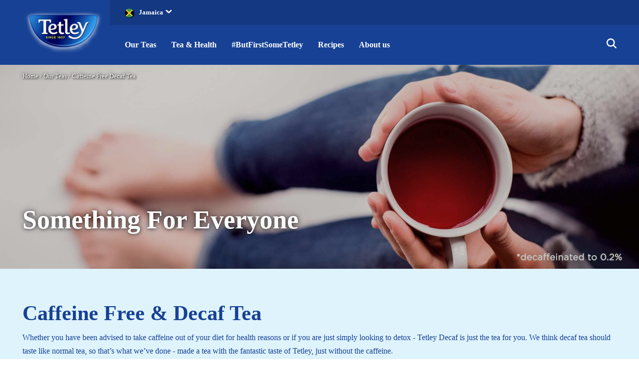

--- FILE ---
content_type: text/html; charset=UTF-8
request_url: https://www.tetley.com.jm/our-teas/caffeine-free-decaf-tea
body_size: 10417
content:
<!DOCTYPE html>
<html lang="en" dir="ltr" prefix="content: http://purl.org/rss/1.0/modules/content/  dc: http://purl.org/dc/terms/  foaf: http://xmlns.com/foaf/0.1/  og: http://ogp.me/ns#  rdfs: http://www.w3.org/2000/01/rdf-schema#  schema: http://schema.org/  sioc: http://rdfs.org/sioc/ns#  sioct: http://rdfs.org/sioc/types#  skos: http://www.w3.org/2004/02/skos/core#  xsd: http://www.w3.org/2001/XMLSchema# ">
  <head>
    <meta charset="utf-8" />
<style>/* @see https://github.com/aFarkas/lazysizes#broken-image-symbol */.js img.lazyload:not([src]) { visibility: hidden; }/* @see https://github.com/aFarkas/lazysizes#automatically-setting-the-sizes-attribute */.js img.lazyloaded[data-sizes=auto] { display: block; width: 100%; }</style>
<meta name="description" content="The Tetley Tea caffeine free and decaf range ensures there is a cup of tea for everyone! Enjoy all the robust flavour you love in your teas, minus the caffeine with our decaf green tea, decaf black tea and fruit &amp; herbal range." />
<meta name="keywords" content="decaf tea, decaf green tea, decaf black tea" />
<link rel="canonical" href="https://www.tetley.com.jm/our-teas/caffeine-free-decaf-tea" />
<meta name="MobileOptimized" content="width" />
<meta name="HandheldFriendly" content="true" />
<meta name="viewport" content="width=device-width, initial-scale=1.0" />
<link rel="icon" href="/themes/custom/tetley/favicon.ico" type="image/vnd.microsoft.icon" />
<link rel="alternate" hreflang="en" href="https://www.tetley.com.jm/our-teas/caffeine-free-decaf-tea" />

    <title>Decaf Tea &amp; Caffeine Free | Tetley Jamaica</title>
    <link rel="stylesheet" type="text/css" href="https://cloud.typography.com/7582216/7513792/css/fonts.css" />
    <link rel="stylesheet" href="//cdnjs.cloudflare.com/ajax/libs/font-awesome/5.15.4/css/all.min.css">
        <style>
    .header__country-list__item,.header__lang__button{margin-bottom:1rem;font-size:.8125rem;display:block}.header{background-color:#174195;position:fixed;left:0;top:0;width:100%;z-index:1020}.header,.header .site-branding__logo,.header__country-list,.header__logo,.header__nav,.header__nav__icon__list__item .icon,.header__nav__list__item,.header__nav__list__item__icon,.header__top-menu__icon,.header__top-menu__item__wrapper{transition:all .4s cubic-bezier(.4,.9,.3,1)}.header__inner{position:relative}.header__hamburger{position:absolute;left:0;top:3.4rem}.header__top-menu__icon{font-size:.75rem;margin-left:.3125rem;-webkit-transform:rotate(0);transform:rotate(0);display:inline-block}.header__top-menu__close{position:absolute;right:.6875rem;top:0;color:#fff;z-index:2;cursor:pointer}.header__top-menu__container{position:relative}.header__top-menu__link.is-active .header__top-menu__icon{-webkit-transform:translateY(-10%) rotate(-180deg);transform:translateY(-10%) rotate(-180deg)}.header__top-menu__item{display:none;border-bottom:1px solid #174195}.header__top-menu__item__wrapper{background-color:#143882;overflow:hidden;max-height:0}.header__top-menu__item.is-active{display:block}.header__country-list__item{color:#8699be;font-weight:700}.header__country-list__item:hover{color:#fff}.header__lang__button{min-height:2.875rem}.header__level-1{background-color:#143882;color:#8699be;font-weight:700;height:29px}.header__level-1 li{display:inline-block;padding-top:0}.header__level-1 li+li{margin-left:15px}.header__level-1 li a.is-active{color:inherit}.header__buy-now{padding:0 .4rem;height:20px;line-height:20px}.header__nav{display:none}.header__nav__list__item__link{color:#fff;font-weight:700;display:block;position:relative}.header__nav__list__item__icon{position:absolute;right:0;top:0;width:50px;height:53px;-webkit-box-align:center;-ms-flex-align:center;align-items:center;-webkit-box-pack:center;-ms-flex-pack:center;justify-content:center;display:none}.header__nav__icon__list{position:absolute;right:0;list-style:none}.header__nav__icon__list__item{display:inline-block;color:#fff;position:relative;min-width:20px;min-height:30px;vertical-align:middle;text-align:right}.header__nav__icon__list__item+.header__nav__icon__list__item{margin-left:1.5rem}.header__nav__icon__list__item>.icon-close,.header__nav__icon__list__item>.icon-search{position:absolute;top:50%;-webkit-transform:translateY(-50%);transform:translateY(-50%)}.header__nav__icon__list__item .cart-block--summary__icon,.header__nav__icon__list__item>.icon-close,.header__nav__icon__list__item>.icon-search{cursor:pointer;font-size:1.25rem}.header__nav__icon__list__item>.icon-close{font-size:1rem;opacity:0;visibility:hidden;-webkit-transform:translateY(-50%) rotate(180deg);transform:translateY(-50%) rotate(180deg)}.header__search{display:-webkit-box;display:-ms-flexbox;display:flex;-webkit-box-align:center;-ms-flex-align:center;align-items:center;width:100%;right:0;top:50%;position:absolute;-webkit-transform:translateY(-50%);transform:translateY(-50%);overflow:hidden;visibility:hidden;opacity:0;transition:opacity .4s cubic-bezier(.4,.9,.3,1)}.header__search .form-actions,.header__search .form-item__label,.header__search__list .js-pager__items,body.path-checkout .header__inner:after,body.path-checkout:before{display:none}.header__overlay,.header__overlay--active{transition:all .3s ease .15s}.header__search .form-item{width:100%;outline:0;margin-top:0;margin-bottom:0}.header__search .form-item__input{background:0 0;color:#fff;font-weight:700;width:100%;border-radius:0}.header__search .form-item__input,.header__search .form-item__input:active,.header__search .form-item__input:focus{border:0}.header__search .form-item__input::-webkit-input-placeholder{color:#8699be}.header__search .form-item__input::-moz-placeholder{color:#8699be}.header__search .form-item__input:-ms-input-placeholder{color:#8699be}.header__search .form-item__input::placeholder{color:#8699be}.header__search .form-item__input:-webkit-autofill{-webkit-box-shadow:0 0 0 30px #174195 inset;-webkit-text-fill-color:#fff}.header__search .tetley-site-search-form{width:100%}.header__search__list{width:100%;background:#fff;position:fixed;top:104px;left:0;max-height:calc(100vh - 160px);overflow-y:auto;overflow-x:hidden;display:none}.header__search__list__item{margin-bottom:1.5rem}.header__search__list__image{margin-right:1rem;max-width:75px;width:100%}.header__search__list .recipe__time-difficulty{margin-top:.5rem}.header__overlay{background:rgba(0,0,0,.7);position:fixed;top:0;left:0;width:100%;height:100%;z-index:1019;opacity:0;visibility:hidden}.header__overlay--active,.is-search-active .header__search{opacity:1;visibility:visible}.header--checkout .header__logo{width:125px}.header--checkout .header__inner{min-height:90px}.site-branding__logo{width:100%}body.path-checkout{padding-top:75px}.is-search-active .header__search-items,.is-search-active .header__search__list{display:block}.is-top-menu-active .header__top-menu__item__wrapper{max-height:400px;padding-top:1rem}.is-search-active .header__nav{opacity:0;visibility:hidden}.is-search-active .header__nav__list__item{-webkit-transform:scale(0);transform:scale(0)}.is-search-active .header__nav__icon__list__item>.icon-close{opacity:1;visibility:visible;-webkit-transform:translateY(-50%) rotate(0);transform:translateY(-50%) rotate(0)}.is-search-active .header__nav__icon__list__item>.icon-search{opacity:0;visibility:hidden;-webkit-transform:translateY(-50%) rotate(180deg);transform:translateY(-50%) rotate(180deg)}.is-mini-cart-acitve .mini-cart{opacity:1;visibility:visible}@media (max-width:991px){.header__level-1 .customer-support,.header__top-menu__link:before{display:none}.is-menu-acitve,.is-search-active{overflow:hidden}.header{min-height:104px}.header__logo{height:75px;width:110px;margin:0 auto}.header__lang-list .header__top-menu__container{padding-top:1.4rem}.header__level-1{margin-right:-.6875rem;margin-left:-.6875rem;padding-right:.6875rem;padding-left:.6875rem}.header__nav{background-color:#174195;position:fixed;top:104px;left:0;width:100%;height:calc(100% - 104px);z-index:1}.header__nav__list__item{border-top:1px solid #8699be}.header__nav__list__item__link{display:block;padding:1rem 2.5rem 1rem 1rem}.header__nav__list__item.is-toggle-active .header__nav__list__submenu{display:block}.header__nav__list__item.is-toggle-active .header__nav__list__item__icon{-webkit-transform:rotate(180deg);transform:rotate(180deg)}.header__nav__list__item.dropdown-menu .header__nav__list__item__icon{display:-webkit-box;display:-ms-flexbox;display:flex}.header__nav__list__submenu,.header__nav__list__submenu__image{display:none}.header__nav__list__submenu__list a{color:#fff;padding:.5rem 1rem;display:block}.header__nav__list__submenu__list:first-child a{padding-top:0}.header__nav__icon__list{top:3.3rem}.header__search{top:4.0625rem;right:4.8rem}.header__search .reverse{-webkit-box-orient:horizontal;-webkit-box-direction:normal;-ms-flex-direction:row;flex-direction:row}.header__search__tab-link{padding:1rem .6875rem;background:#f2f2f2;cursor:pointer}.header__search__tab-link.is-active{background:#fff}.header__search__tab-link h6{font-size:.75rem}.header__search__tab-content{display:none;padding-top:1rem}.header__search__tab-content.is-active,.is-menu-acitve .header__nav{display:block}.header__search__tab-content h6{font-size:.875rem}.header__search__list__item{padding-left:.6875rem;padding-right:.6875rem}.header__search__list .search-no-results{padding:0 .6875rem 1rem}.header--checkout,.header--checkout .header__inner{min-height:75px}.header--checkout .header__logo{width:125px}.is-search-active .header__hamburger,.is-search-active .header__logo{opacity:0;visibility:hidden}.is-search-active .header__search{width:calc(100% - 4.8rem)}}@media (min-width:992px){.header__inner{padding-left:175px;min-height:130px}.header__inner:after{content:'';position:absolute;right:-100vw;top:0;display:block;width:100vw;height:50px;background-color:#143882}.header__logo{position:absolute;top:0;left:0;width:165px;height:100%}.header__level-1{padding-left:1.875rem;position:relative;font-size:.8125rem}.header__level-1 li+li{margin-left:25px}.header__level-1,.header__level-1:after{height:50px;background-color:#143882}.header__level-2{margin-left:1.875rem;margin-right:6.25rem;min-height:80px;position:relative}.header__nav{display:block}.header__nav .contextual-region{position:static}.header__nav__list__item{display:inline-block}.header__nav__list__item+.header__nav__list__item{margin-left:-4px}.header__nav__list__item__link{min-height:80px;line-height:80px;padding:0 15px}.header__nav__list__item:first-child .header__nav__list__item__link{padding-left:0}.header__nav__list__item.is-active .header__nav__list__submenu{opacity:1;visibility:visible;overflow:visible}.header__nav__list__submenu{position:absolute;top:100%;left:0;width:100%;max-width:735px;opacity:0;visibility:hidden;overflow:hidden;transition:all .3s ease .15s}.header__nav__list__submenu__list a{display:block;padding-bottom:.5rem}.header__nav__list__submenu__list+.header__nav__list__submenu__list a{border-top:1px solid #f2f2f2;padding-top:.5rem}.header__nav__list__submenu__image,.header__nav__list__submenu__item{width:50%;background-color:#fff;padding:1.5rem}.header__nav__list__submenu__image{padding-left:0}.header__nav__list__submenu__image+a{display:none}.header__nav__list__submenu .content{overflow:hidden;display:-webkit-box;display:-ms-flexbox;display:flex;-webkit-box-pack:justify;-ms-flex-pack:justify;justify-content:space-between}.header__nav__icon__list{top:50%;-webkit-transform:translateY(-50%);transform:translateY(-50%);right:-6.25rem}.header__nav__icon__list__item+.header__nav__icon__list__item{margin-left:2.5rem}.header__search__list{position:absolute;top:130px;left:0;padding:2.5rem;max-height:calc(100vh - 190px)}.header__search__list__title{margin-bottom:1rem}.sticky-header:not(.path-checkout) .header{top:-50px}.sticky-header:not(.path-checkout) .header__logo{width:110px;padding-top:52px}.sticky-header:not(.path-checkout) .header__logo .site-branding__logo{width:110px;display:block}body.path-checkout{padding-top:90px}}
    </style>
              <link rel="alternate" hreflang="en" href="https://www.tetley.com/" />
<link rel="alternate" hreflang="en-AU" href="https://www.tetley.com.au/" />
<link rel="alternate" hreflang="en-IN" href="https://www.tetley.in/" />
<link rel="alternate" hreflang="en-CA" href="https://www.tetley.ca/en/" />
<link rel="alternate" hreflang="fr-CA" href="https://www.tetley.ca/fr/" />
<link rel="alternate" hreflang="en-US" href="https://www.tetleyusa.com/" />
<link rel="alternate" hreflang="en-GB" href="https://www.tetley.co.uk/" />
<link rel="alternate" hreflang="en-BD" href="https://www.tetley-bd.com/" />
<link rel="alternate" hreflang="ar-AE" href="https://www.tetleyarabia.com/ar/" />
<link rel="alternate" hreflang="en-AE" href="https://www.tetleyarabia.com/en/" />
<link rel="alternate" hreflang="en-MT" href="https://www.tetley.com.mt/" />
<link rel="alternate" hreflang="lt-LT" href="https://www.tetley.lt/" />
<link rel="alternate" hreflang="lv-LV" href="https://www.tetley.lv/" />
<link rel="alternate" hreflang="en-JM" href="https://www.tetley.com.jm/" />
<link rel="alternate" hreflang="fr-FR" href="https://www.tetley.fr/" />
<link rel="alternate" hreflang="fr-CH" href="https://www.tetley.ch/fr/" />
<link rel="alternate" hreflang="pl-PL" href="https://www.tetley.pl/" />
<link rel="alternate" hreflang="pt-PT" href="https://www.tetley.pt/" />
<link rel="alternate" hreflang="es-ES" href="https://www.tetley.es/" />
<link rel="alternate" hreflang="ee-EE" href="https://www.tetleyeesti.com/" />
<link rel="alternate" hreflang="fi-FI" href="https://www.tetley.fi/" />
<link rel="alternate" hreflang="sv-SE" href="https://www.tetley.se/" />
<link rel="alternate" hreflang="hu-HU" href="https://www.tetleytea.hu/" />

<style> .flag-me::before { background-position: -145px -117px; } </style>
        
    <link rel="stylesheet" media="all" href="/sites/g/files/gfwrlq291/files/css/css_Wk8u0FsubH2Wfu2FXMW0k4l0mx1kT2LPislb4vIGGTI.css" />
<link rel="stylesheet" media="all" href="/sites/g/files/gfwrlq291/files/css/css_Ab92Ud1MdseMcp5PPRIpXvk2U6kZoLouhIzSELMGxBo.css" />
<link rel="stylesheet" media="all" href="/sites/g/files/gfwrlq291/files/css/css__Hns1wkyWx8oNw6xLzBbvBNdANJNOW6k5oliy8olPtg.css" />
<link rel="stylesheet" media="all" href="/sites/g/files/gfwrlq291/files/css/css_Kr1cRUsXtdYFmwbcBx_iQX7VAe0MLpEf0ZC9JaYgLF8.css" />

    
    
  </head>
  <body class="layout-one-sidebar layout-sidebar-first path-taxonomy">
    
      <div class="dialog-off-canvas-main-canvas" data-off-canvas-main-canvas>
    <div id="page-wrapper">
  <div id="page">
        <div role="region" aria-label="skip link">
      <a href="#main-content" class="focusable skip-link action skip">Skip to main content</a>
    </div>

    <header id="header" class="header" role="banner" aria-label="Site header">
                <div class="region header-content">
    <div id="block-countryselectorblock" data-block-plugin-id="country_selector_block" class="block block-tetley-country-selector block-country-selector-block">
  
    
      <div class="content">
      <div class="header__top-menu__item__wrapper">
	<div class="header__country-list header__top-menu__item">
		<div class="container header__top-menu__container">
			
			<div  class="block">
				<div class="row">
									<div class="col-xs-6 col-md-4 col-lg-2"><a href="/browse-site/AUS" target="_blank" class="header__country-list__item flag-aus" alt="Australia">Australia</a></div>
									<div class="col-xs-6 col-md-4 col-lg-2"><a href="/browse-site/BGD" target="_blank" class="header__country-list__item flag-bgd" alt="Bangladesh">Bangladesh</a></div>
									<div class="col-xs-6 col-md-4 col-lg-2"><a href="/browse-site/CAN" target="_blank" class="header__country-list__item flag-can" alt="Canada">Canada</a></div>
									<div class="col-xs-6 col-md-4 col-lg-2"><a href="/browse-site/EST" target="_blank" class="header__country-list__item flag-est" alt="Estonia">Estonia</a></div>
									<div class="col-xs-6 col-md-4 col-lg-2"><a href="/browse-site/FRA" target="_blank" class="header__country-list__item flag-fra" alt="France">France</a></div>
									<div class="col-xs-6 col-md-4 col-lg-2"><a href="/browse-site/FIN" target="_blank" class="header__country-list__item flag-fin" alt="Finland">Finland</a></div>
									<div class="col-xs-6 col-md-4 col-lg-2"><a href="/browse-site/GLO" target="_blank" class="header__country-list__item flag-glo" alt="Global">Global</a></div>
									<div class="col-xs-6 col-md-4 col-lg-2"><a href="/browse-site/HUN" target="_blank" class="header__country-list__item flag-hun" alt="Hungary">Hungary</a></div>
									<div class="col-xs-6 col-md-4 col-lg-2"><a href="/browse-site/IND" target="_blank" class="header__country-list__item flag-ind" alt="India">India</a></div>
									<div class="col-xs-6 col-md-4 col-lg-2"><a href="/browse-site/JAM" target="_blank" class="header__country-list__item flag-jam" alt="Jamaica">Jamaica</a></div>
									<div class="col-xs-6 col-md-4 col-lg-2"><a href="/browse-site/LVA" target="_blank" class="header__country-list__item flag-lva" alt="Latvia">Latvia</a></div>
									<div class="col-xs-6 col-md-4 col-lg-2"><a href="/browse-site/LTU" target="_blank" class="header__country-list__item flag-ltu" alt="Lithuania">Lithuania</a></div>
									<div class="col-xs-6 col-md-4 col-lg-2"><a href="/browse-site/MLT" target="_blank" class="header__country-list__item flag-mlt" alt="Malta">Malta</a></div>
									<div class="col-xs-6 col-md-4 col-lg-2"><a href="/browse-site/MAF" target="_blank" class="header__country-list__item flag-maf" alt="Meet a Farmer">Meet a Farmer</a></div>
									<div class="col-xs-6 col-md-4 col-lg-2"><a href="/browse-site/ME" target="_blank" class="header__country-list__item flag-me" alt="Middle East">Middle East</a></div>
									<div class="col-xs-6 col-md-4 col-lg-2"><a href="/browse-site/POL" target="_blank" class="header__country-list__item flag-pol" alt="Poland">Poland</a></div>
									<div class="col-xs-6 col-md-4 col-lg-2"><a href="/browse-site/PRT" target="_blank" class="header__country-list__item flag-prt" alt="Portugal">Portugal</a></div>
									<div class="col-xs-6 col-md-4 col-lg-2"><a href="/browse-site/ESP" target="_blank" class="header__country-list__item flag-esp" alt="Spain">Spain</a></div>
									<div class="col-xs-6 col-md-4 col-lg-2"><a href="/browse-site/SWE" target="_blank" class="header__country-list__item flag-swe" alt="Sweden">Sweden</a></div>
									<div class="col-xs-6 col-md-4 col-lg-2"><a href="/browse-site/CHE" target="_blank" class="header__country-list__item flag-che" alt="Switzerland">Switzerland</a></div>
									<div class="col-xs-6 col-md-4 col-lg-2"><a href="/browse-site/GBR" target="_blank" class="header__country-list__item flag-gbr" alt="United Kingdom">United Kingdom</a></div>
									<div class="col-xs-6 col-md-4 col-lg-2"><a href="/browse-site/USA" target="_blank" class="header__country-list__item flag-usa" alt="USA">USA</a></div>
							</div>
			</div>
			<button label="close" class="icon icon-close header__top-menu__close"></button> 
		</div>
	</div>
	</div>

    </div>
  </div>

  </div>

            <div class="container">
        <div class="header__inner">
          <div class="hamburger hamburger--spin js-hamburger header__hamburger d-lg-none">
            <div class="hamburger-box">
              <div class="hamburger-inner"></div>
            </div>
          </div>
          <div class="header__level-1 d-flex middle-xs between-xs">
                            <div class="region header-top-left">
    <div id="block-selectedcountryblock" data-block-plugin-id="selected_country_block" class="block block-tetley-country-selector block-selected-country-block">
  
    
      <div class="content">
      <ul class="header__top-menu">
	<li> <a href="#" alt="Jamaica" class="header__top-menu__link flag- flag-jam " data-target=".header__country-list" role="button" aria-expanded="false" title="Country Selector">Jamaica<span class="icon icon-chevron-down header__top-menu__icon" aria-hidden="true"></span></a>
	</li></ul>
    </div>
  </div>

  </div>

                                      
                      </div>
                      <div class="header__logo d-flex middle-xs between-x">
                <div class="region header-logo">
    <div id="block-sitebranding" data-block-plugin-id="system_branding_block" class="clearfix site-branding block block-system block-system-branding-block">
  
    
        <a href="/" title="Home" rel="home" class="site-branding__logo">
              <img src="/themes/custom/tetley/logo.png" alt="Tetley Logo" />
          </a>
    </div>

  </div>

            </div>
                    <div class="header__level-2 d-lg-flex middle-lg">
                          <div class="header__nav">
                  <div class="region header-bottom-left">
    <div id="block-tetleymegamenu" data-block-plugin-id="we_megamenu_block:tetley-mega-menu" class="block block-we-megamenu block-we-megamenu-blocktetley-mega-menu">
  
    
      <div class="content">
      <nav  class="tetley-mega-menu navbar navbar-default navbar-we-mega-menu mobile-collapse hover-action" data-menu-name="tetley-mega-menu" data-block-theme="tetley" data-style="Default" data-animation="None" data-delay="" data-duration="" data-autoarrow="" data-alwayshowsubmenu="" data-action="hover" data-mobile-collapse="0" role="navigation">
	<ul  class="we-mega-menu-ul nav nav-tabs header__nav__list">
    
<li  class="we-mega-menu-li dropdown-menu header__nav__list__item" data-level="0" data-element-type="we-mega-menu-li" description="" data-id="619f907b-4509-48c3-8b96-a733422b7cb4" data-submenu="1" data-hide-sub-when-collapse="" data-group="0" data-class="" data-icon="" data-caption="" data-alignsub="" data-target="">
  <a class="we-mega-menu-li header__nav__list__item__link" href="javascript:void(0)" tabindex="0" role="button" aria-expanded="false">
    
    Our Teas

    	<div class="icon icon-chevron-down header__nav__list__item__icon"></div>
  </a>
  <div  class="we-mega-menu-submenu header__nav__list__submenu" data-element-type="we-mega-menu-submenu" data-submenu-width="" data-class="" style="width: px">
  <div class="we-mega-menu-submenu-inner">
    <div  class="we-mega-menu-row" data-element-type="we-mega-menu-row" data-custom-row="1">
  <div  class="we-mega-menu-col span12" data-element-type="we-mega-menu-col" data-width="12" data-block="ourteas" data-blocktitle="0" data-hidewhencollapse="" data-class="">
    <div class="type-of-block"><div class="block-inner"><div id="block-ourteas" data-block-plugin-id="block_content:72346fb6-9268-41ce-87f7-03c9548061cc" class="block block-block-content block-block-content72346fb6-9268-41ce-87f7-03c9548061cc">
  
    
      <div class="content">
      <ul class="header__nav__list__submenu__item">
<li class="header__nav__list__submenu__list"><a href="/our-teas">Our Teas</a> </li>      
 <li class="header__nav__list__submenu__list"><a href="/our-teas/black-tea">Black Teas</a> </li>      
 <li class="header__nav__list__submenu__list"><a href="/our-teas/green-tea">Green Teas</a> </li>      
 <li class="header__nav__list__submenu__list"><a href="/our-teas/herbal-tea">Herbal Tea</a> </li>      
 <li class="header__nav__list__submenu__list"><a href="/our-teas/caffeine-free-decaf-tea">Caffeine Free &amp; Decaf</a> </li>      
 <li class="header__nav__list__submenu__list"><a href="/our-teas/super-teas">Super Teas</a> </li>      
 <li class="header__nav__list__submenu__list"><a href="/tea-trivia">Tea Trivia</a> </li>      
 <li class="header__nav__list__submenu__list"><a href="/where-tea-comes">Where Tea Comes From</a> </li>      
 </ul>
    </div>
  </div>
</div></div>

</div>

</div>

  </div>
</div>
</li>  
<li  class="we-mega-menu-li dropdown-menu header__nav__list__item" data-level="0" data-element-type="we-mega-menu-li" description="" data-id="bc2110a4-deb3-412a-bde9-6497fbe7f8e4" data-submenu="1" data-hide-sub-when-collapse="" data-group="0" data-class="" data-icon="" data-caption="" data-alignsub="" data-target="">
  <a class="we-mega-menu-li header__nav__list__item__link" href="javascript:void(0)" tabindex="0" role="button" aria-expanded="false">
    
    Tea &amp; Health

    	<div class="icon icon-chevron-down header__nav__list__item__icon"></div>
  </a>
  <div  class="we-mega-menu-submenu header__nav__list__submenu" data-element-type="we-mega-menu-submenu" data-submenu-width="" data-class="" style="width: px">
  <div class="we-mega-menu-submenu-inner">
    <div  class="we-mega-menu-row" data-element-type="we-mega-menu-row" data-custom-row="1">
  <div  class="we-mega-menu-col span12" data-element-type="we-mega-menu-col" data-width="12" data-block="teahealth" data-blocktitle="0" data-hidewhencollapse="" data-class="">
    <div class="type-of-block"><div class="block-inner"><div id="block-teahealth" data-block-plugin-id="block_content:c070cf52-b44a-497a-a9e1-f836d35d191a" class="block block-block-content block-block-contentc070cf52-b44a-497a-a9e1-f836d35d191a">
  
    
      <div class="content">
      <ul class="header__nav__list__submenu__item">
<li class="header__nav__list__submenu__list"><a href="/tea-health">Tea Tips</a> </li>      
 </ul>
    </div>
  </div>
</div></div>

</div>

</div>

  </div>
</div>
</li>  
<li  class="we-mega-menu-li header__nav__list__item" data-level="0" data-element-type="we-mega-menu-li" description="" data-id="ad1ace4c-0ce0-43fa-a63d-6d10d3da966d" data-submenu="0" data-hide-sub-when-collapse="" data-group="0" data-class="" data-icon="" data-caption="" data-alignsub="" data-target="">
  <a class="we-mega-menu-li header__nav__list__item__link" href="https://www.instagram.com/tetleyja/" tabindex="0" role="button" aria-expanded="false">
    
    #ButFirstSomeTetley

    	<div class="icon icon-chevron-down header__nav__list__item__icon"></div>
  </a>
  
</li>  
<li  class="we-mega-menu-li dropdown-menu header__nav__list__item" data-level="0" data-element-type="we-mega-menu-li" description="" data-id="520f6da2-76fb-4c3a-afb8-edd0517a8f3e" data-submenu="1" data-hide-sub-when-collapse="" data-group="0" data-class="" data-icon="" data-caption="" data-alignsub="" data-target="">
  <a class="we-mega-menu-li header__nav__list__item__link" href="javascript:void(0)" tabindex="0" role="button" aria-expanded="false">
    
    Recipes

    	<div class="icon icon-chevron-down header__nav__list__item__icon"></div>
  </a>
  <div  class="we-mega-menu-submenu header__nav__list__submenu" data-element-type="we-mega-menu-submenu" data-submenu-width="" data-class="" style="width: px">
  <div class="we-mega-menu-submenu-inner">
    <div  class="we-mega-menu-row" data-element-type="we-mega-menu-row" data-custom-row="1">
  <div  class="we-mega-menu-col span12" data-element-type="we-mega-menu-col" data-width="12" data-block="recipes" data-blocktitle="0" data-hidewhencollapse="" data-class="">
    <div class="type-of-block"><div class="block-inner"><div id="block-recipes" data-block-plugin-id="block_content:5c4788f1-d6a8-4744-bf91-284aa79d2f33" class="block block-block-content block-block-content5c4788f1-d6a8-4744-bf91-284aa79d2f33">
  
    
      <div class="content">
      <ul class="header__nav__list__submenu__item">
<li class="header__nav__list__submenu__list"><a href="/recipes">Recipes</a> </li>      
 </ul>
    </div>
  </div>
</div></div>

</div>

</div>

  </div>
</div>
</li>  
<li  class="we-mega-menu-li dropdown-menu header__nav__list__item" data-level="0" data-element-type="we-mega-menu-li" description="" data-id="22185d25-3f0f-4872-bdde-7bd7fe47d87f" data-submenu="1" data-hide-sub-when-collapse="" data-group="0" data-class="" data-icon="" data-caption="" data-alignsub="" data-target="">
  <a class="we-mega-menu-li header__nav__list__item__link" href="javascript:void(0)" tabindex="0" role="button" aria-expanded="false">
    
    About us

    	<div class="icon icon-chevron-down header__nav__list__item__icon"></div>
  </a>
  <div  class="we-mega-menu-submenu header__nav__list__submenu" data-element-type="we-mega-menu-submenu" data-submenu-width="" data-class="" style="width: px">
  <div class="we-mega-menu-submenu-inner">
    <div  class="we-mega-menu-row" data-element-type="we-mega-menu-row" data-custom-row="1">
  <div  class="we-mega-menu-col span12" data-element-type="we-mega-menu-col" data-width="12" data-block="aboutus" data-blocktitle="0" data-hidewhencollapse="" data-class="">
    <div class="type-of-block"><div class="block-inner"><div id="block-aboutus" data-block-plugin-id="block_content:f163d55b-0cb1-4d9d-9272-7999138c924c" class="block block-block-content block-block-contentf163d55b-0cb1-4d9d-9272-7999138c924c">
  
    
      <div class="content">
      <ul class="header__nav__list__submenu__item">
<li class="header__nav__list__submenu__list"><a href="/contactus">Contact</a> </li>      
 <li class="header__nav__list__submenu__list"><a href="https://www.tataconsumer.com/">Corporate Site</a> </li>      
 <li class="header__nav__list__submenu__list"><a href="/tetley-history">History</a> </li>      
 <li class="header__nav__list__submenu__list"><a href="/sustainability">Sustainability</a> </li>      
 <li class="header__nav__list__submenu__list"><a href="/frequently-asked-questions">FAQ</a> </li>      
 <li class="header__nav__list__submenu__list"><a href="/locations">Locations</a> </li>      
 </ul>
    </div>
  </div>
</div></div>

</div>

</div>

  </div>
</div>
</li>
</ul>
</nav>

    </div>
  </div>

  </div>

              </div>
            
                            <div class="region header__search">
    
    
      <form class="tetley-site-search-form" data-drupal-selector="tetley-site-search-form" action="/our-teas/caffeine-free-decaf-tea" method="post" id="tetley-site-search-form" accept-charset="UTF-8">
  <div class="js-form-item form-item js-form-type-textfield form-type-textfield js-form-item-search-key form-item-search-key">
      <label for="edit-search-key" role="textfield" class="form-item__label js-form-required form-required">Search</label>
        <input placeholder="Search Here" autocomplete="off" data-drupal-selector="edit-search-key" type="text" id="edit-search-key" name="search_key" value="" size="60" maxlength="20" class="form-text required form-item__input" required="required" aria-required="true" />

        </div>
<input autocomplete="off" data-drupal-selector="form-lqksbqkheqkiyrqkezgtmsz1t2y1zp2r432mhf0iuf4" type="hidden" name="form_build_id" value="form-LQksBQKHEqKIyRQKEZgTMSz1t2y1Zp2r432mhf0iUf4" class="form-item__input" />
<input data-drupal-selector="edit-tetley-site-search-form" type="hidden" name="form_id" value="tetley_site_search_form" class="form-item__input" />
<div data-drupal-selector="edit-actions" class="form-actions js-form-wrapper form-wrapper" id="edit-actions"><input data-drupal-selector="edit-submit" type="submit" id="edit-submit" name="op" value="Search" class="button button--primary js-form-submit form-submit form-item__input" />
</div>

</form>

  
  </div>

            
            <div class="header__nav__icon__list">
                              <div class="header__nav__icon__list__item" id="header__search__menu">
                  <div class="icon icon-search" tabindex="0" role="img" aria-label="Search"></div>
                  <div class="icon icon-close" tabindex="0" role="button" aria-label="CLose"></div>
                </div>
                                        </div>

          </div>
        </div>
      </div>
    </header>
          <div class="highlighted">
        <div class="layout-container section clearfix">
            <div class="region highlighted">
    <div data-drupal-messages-fallback class="hidden"></div>

  </div>

        </div>
      </div>
            <div id="main-wrapper" class="layout-main-wrapper layout-container clearfix">
      <div id="main" class="layout-main clearfix">
        <div class="views-element-container"><div class="view view-plp-banner-block view-id-plp_banner_block view-display-id-block_1 js-view-dom-id-8da6d750e769bae40c0fe566d9017c7867a8a96cef5cd9cf2b7fce5a36a6d754">
  
    
      
      <div class="view-content">
          <div>
      <div class="hero-banner" role="banner" aria-label="Hero Banner">
	  	  <div class="hero-banner__list ">
		  
      	



<div class="hero-banner-breadcrumb hero-banner__list__item" aria-label="hero banner">
<div class="breadcrumb__wrapper">
  <div class="container">
	  
	  	  
	  		  <nav aria-label="Breadcrumb" class="breadcrumb" role="navigation" aria-labelledby="system-breadcrumb">
    <div id="system-breadcrumb" class="visually-hidden d-none h2">Breadcrumb</div>
    <ol>
          <li>
                  <a aria-label="Home" title="Home" href="/" aria-current="page">Home</a>
              </li>
          <li>
                  <a aria-label="our teas" title="our teas" href="/our-teas" aria-current="page">our teas</a>
              </li>
          <li>
                  caffeine free decaf tea
              </li>
        </ol>
  </nav>


	    </div>
</div>

      
      <div class="hero-banner__wrapper color-white">
        <picture>
          <source data-srcset="https://www.tetley.com.jm/sites/g/files/gfwrlq291/files/Decaf-%26-Caffeine-Free_Desktop_0.jpg" alt="Caffeine Free &amp; Decaf - Desktop"  data-src="https://www.tetley.com.jm/sites/g/files/gfwrlq291/files/Decaf-%26-Caffeine-Free_Desktop_0.jpg" media="(min-width: 768px)">
          <img data-srcset="https://www.tetley.com.jm/sites/g/files/gfwrlq291/files/Decaf-%26-Caffeine-Free_mobile_0.jpg" alt="Caffeine Free &amp; Decaf - Mobile"  data-src="https://www.tetley.com.jm/sites/g/files/gfwrlq291/files/Decaf-%26-Caffeine-Free_mobile_0.jpg" class="ofi-img lazyload">
        </picture>

        
		<div class="hero-banner__pdf">
            	
              <img loading="lazy" alt="Caffeine Free &amp; Decaf - Desktop" class="lazyload" data-src="/sites/g/files/gfwrlq291/files/Decaf-%26-Caffeine-Free_Desktop_0.jpg" typeof="foaf:Image" />


      

      </div>
	                <div class="hero-banner__content">
          <div class="container hero-banner--container d-md-flex bottom-md">
            <div class="hero-banner__content__inner">
              <h2 class="hero-banner__title heading-one">Something For Everyone</h2>
              <p class="hero-banner__text"></p>
                          </div>
          </div>
        </div>
                   </div>

      </div>

    
	  </div>
	    </div>

<section class="bgstroke__bottom__blue"  aria-label="bgstroke bottom blue">
  <div class="container">	
    <div class="plp__description module-p-y d-flex flex-col-wrap">
            <h2><a href="/our-teas/caffeine-free-decaf-tea" hreflang="en">Caffeine Free &amp; Decaf Tea</a></h2>
            <p>Whether you have been advised to take caffeine out of your diet for health reasons or if you are just simply looking to detox - Tetley Decaf is just the tea for you. We think decaf tea should taste like normal tea, so that’s what we’ve done - made a tea with the fantastic taste of Tetley, just without the caffeine.</p>

<p><strong>Available in packs of 20 or 40.</strong></p>
      
    </div>
  </div>
</section>

  </div>

    </div>
  
          </div>
</div>

        <div class="container">
          <div class="row reverse">

            <div class="col-lg-3 col-md-4 col-xs-12 first-xs last-md  plp__filter">
                                                <div id="sidebar-first" class="column sidebar">
                    <aside class="section" role="complementary">
                        <div class="region sidebar-first">
    <div id="block-plpcamenublock" data-block-plugin-id="plpca_menu_block" class="block block-tetley-general-settings block-plpca-menu-block">
  
    
      <div class="content">
      <ul class="plp__tea-type-list"><li class="plp__tea-type"><a href="/our-teas">Our Teas</a></li><li class="plp__tea-type"><a href="/our-teas/black-tea">Black Teas</a></li><li class="plp__tea-type"><a href="/our-teas/green-tea">Green Teas</a></li><li class="plp__tea-type"><a href="/our-teas/herbal-tea">Herbal Tea</a></li><li class="plp__tea-type text-bold"><a href="/our-teas/caffeine-free-decaf-tea">Caffeine Free &amp; Decaf</a></li><li class="plp__tea-type"><a href="/our-teas/super-teas">Super Teas</a></li><li class="plp__tea-type"><a href="/tea-trivia">Tea Trivia</a></li><li class="plp__tea-type"><a href="/where-tea-comes">Where Tea Comes From</a></li></ul>
    </div>
  </div>

  </div>

                    </aside>
                  </div>
                                                        </div>


            <div class="col-xs-12 plp__content col-lg-9 col-md-8">
              <main id="content" class="column main-content" role="main">
                <div class="section">
                  <a id="main-content" tabindex="-1"></a>
                  <h1 class="visually-hidden page-title"></h1>
                  <div class="product-tile__listing">
                    <div class="views-element-container"><div class="view view-product-listing-page view-id-product_listing_page view-display-id-plppage js-view-dom-id-50c29ac105a1d8794e5f0482a5b02360be3e310225a8e14ffd249b99aeca511e">
  
    
      
      <div class="view-content">
      <div data-drupal-views-infinite-scroll-content-wrapper class="views-infinite-scroll-content-wrapper clearfix">  
   
<div class="plp__grid">
  
  <ul class="row plp__list">
                      <li class="col-lg-4 col-md-4 col-sm-6 col-xs-12"><div class="product-tile">
 <a href="/our-teas/caffeine-free-decaf-tea/tetley-decaffeinated">	
              <img loading="lazy" alt="Tetley Decaffeinated - PLP" class="lazyload" data-src="/sites/g/files/gfwrlq291/files/Tetley%20DECAF%2020s%20horizontal-382.png" typeof="foaf:Image" />


      
</a>
 <div class="product-tile__name">
    <a href="/our-teas/caffeine-free-decaf-tea/tetley-decaffeinated" hreflang="en">Tetley Decaffeinated</a>
 </div>
</div></li>
          
  </ul>

</div>
</div>

    </div>
  
        <div class="plp__pager">
        

      </div>
            <div class="view-footer">
      
    </div>
    </div>
</div>

                  </div>
                </div>
              </main>
            </div>

          </div>
        </div>
                <div class="views-element-container"><div class="view view-plp-component-block view-id-plp_component_block view-display-id-block_1 js-view-dom-id-5bb4618fd77a7e216bb3c1f0febbfadb4d0c5394ba13d72b306d44fbec5be705">
  
    
      
      <div class="view-content">
          <div>
    
  </div>

    </div>
  
          </div>
</div>

      </div>
    </div>
        <footer class="site-footer">
            <div class="footer bg-blue">
        <div class="container">
                      <div class="site-footer__top clearfix">
              
  <div class="region region-footer-first">
      
      
        <div class="row text-center" data-toggle-group>
            <div class="col-md-3 col-xs-12">
<div id="block-tetleyfootermenufirst" data-block-plugin-id="system_menu_block:tetley-footer-menu-first" class="block block-system block-system-menu-blocktetley-footer-menu-first">
  
     <h2 class="footer__heading" data-toggle role="button" tabindex="0" aria-expanded="false">
     Legal<span class="icon icon-chevron-down footer__heading__icon d-md-none" aria-hidden="true"></span>
   </h2>
    
      
              <ul class="footer__list" data-toggle-content  class="clearfix menu">
                    <li class="footer__list__item"  class="menu-item">
        <a href="/terms-conditions" data-drupal-link-system-path="node/1">Terms &amp; Conditions</a>
              </li>
                <li class="footer__list__item"  class="menu-item">
        <a href="/copyright" data-drupal-link-system-path="node/21">Copyrights 2022</a>
              </li>
                <li class="footer__list__item"  class="menu-item">
        <a href="/cookie">Cookie</a>
              </li>
        </ul>
  


  </div>
</div>
<div class="col-md-3 col-xs-12">
<div id="block-tetleyfootermenusecond" data-block-plugin-id="system_menu_block:tetley-footer-menu-second" class="block block-system block-system-menu-blocktetley-footer-menu-second">
  
      <h2 class="footer__heading" data-toggle  role="button" tabindex="0" aria-expanded="false">
      Customer Support<span class="icon icon-chevron-down footer__heading__icon d-md-none" aria-hidden="true"></span>
    </h2>
    
      
              <ul  class="footer__list" data-toggle-content  class="clearfix menu">
                    <li class="footer__list__item"  class="menu-item">
        <a href="/contactus" data-drupal-link-system-path="contact/tetley_contact_form">Contact</a>
              </li>
                <li class="footer__list__item"  class="menu-item">
        <a href="/frequently-asked-questions" data-drupal-link-system-path="node/116">FAQs</a>
              </li>
        </ul>
  


  </div>
</div>
<div class="col-md-3 col-xs-12">
    <div id="block-socialmedialinks" data-block-plugin-id="social_media_links_block" class="block-social-media-links block block-social-media-links-block">
      
                <h2 class="footer__heading h3" data-toggle >Follow us on<span class="icon icon-chevron-down footer__heading__icon d-md-none" aria-hidden="true"></span></h2>
            
              

<ul  class="footer__social__list center-xs social-media-links--platforms platforms horizontal" data-toggle-content>
        
    <li>
      <a href="https://www.instagram.com/tetleyja"  target="_blank" class="footer__social__list__item"  title="Instagram" aria-label="Instagram">
        <span class='fab fa-instagram fa-in'></span>
      </a>

          </li>
        
    <li>
      <a href="https://www.facebook.com/TetleyTeaJamaica"  target="_blank" class="footer__social__list__item"  title="Facebook" aria-label="Facebook">
        <span class='fab fa-facebook fa-in'></span>
      </a>

          </li>
  </ul>

      <div class="footer__heading h3"> <a class="footer__corporatelink" href="https://www.tataconsumer.com/" target="_blank"> Corporate Site<span class="icon icon-chevron-down footer__heading__icon d-md-none" aria-hidden="true"></span> </a> </div>
          </div>
</div>
        </div>
        
     
 

</div>

            </div>
                                <div class="site-footer__bottom footer__copyrights  ">
                <div class="region region-footer-second">
     
                <div id="block-footerbottomblock" data-block-plugin-id="footer_bottom_icons" class="block block-tetley-general-settings block-footer-bottom-icons">
  
    
      <div class="content">
      <div class="footer__bottom  d-flex middle-xs text-center around-xs">
  <div class="footer__copyright start-md center-xs ">
    <p>Copyright© 2022 Tetley - All rights reserved.</p>
  </div>
</div>
    </div>
  </div>

           
  </div>

            </div>
                  </div>
      </div>
    </footer>
    <div class="header__overlay"></div>
  </div>
</div>
<div class="site-back-to-top" tabindex="0" id="site-back-to-top"><div class="site-back-to-top__icon"></div></div>

  </div>

    
    <script type="application/json" data-drupal-selector="drupal-settings-json">{"path":{"baseUrl":"\/","scriptPath":null,"pathPrefix":"","currentPath":"taxonomy\/term\/21","currentPathIsAdmin":false,"isFront":false,"currentLanguage":"en"},"pluralDelimiter":"\u0003","suppressDeprecationErrors":true,"ajaxPageState":{"libraries":"blazy\/bio.ajax,classy\/base,classy\/messages,core\/normalize,extlink\/drupal.extlink,lazy\/lazy,paragraphs\/drupal.paragraphs.unpublished,social_media_links\/fontawesome.component,social_media_links\/social_media_links.theme,system\/base,tetley\/tetley-all-styling,tetley\/tetley-styling,tetley_search\/tetley_search_js,views\/views.ajax,views\/views.module,views_infinite_scroll\/views-infinite-scroll,we_megamenu\/form.we-mega-menu-frontend","theme":"tetley","theme_token":null},"ajaxTrustedUrl":{"form_action_p_pvdeGsVG5zNF_XLGPTvYSKCf43t8qZYSwcfZl2uzM":true},"lazy":{"lazysizes":{"lazyClass":"lazyload","loadedClass":"lazyloaded","loadingClass":"lazyloading","preloadClass":"lazypreload","errorClass":"lazyerror","autosizesClass":"lazyautosizes","srcAttr":"data-src","srcsetAttr":"data-srcset","sizesAttr":"data-sizes","minSize":40,"customMedia":[],"init":true,"expFactor":1.5,"hFac":0.80000000000000004,"loadMode":2,"loadHidden":true,"ricTimeout":0,"throttleDelay":125,"plugins":[]},"placeholderSrc":"","preferNative":false,"minified":true,"libraryPath":"\/libraries\/lazysizes"},"data":{"extlink":{"extTarget":true,"extTargetNoOverride":false,"extNofollow":false,"extNoreferrer":false,"extFollowNoOverride":false,"extClass":"0","extLabel":"(link is external)","extImgClass":false,"extSubdomains":false,"extExclude":"","extInclude":"","extCssExclude":"","extCssExplicit":"","extAlert":false,"extAlertText":"This link will take you to an external web site. We are not responsible for their content.","mailtoClass":"0","mailtoLabel":"(link sends email)","extUseFontAwesome":false,"extIconPlacement":"append","extFaLinkClasses":"fa fa-external-link","extFaMailtoClasses":"fa fa-envelope-o","whitelistedDomains":null}},"searchapiviews_autocomplete":{"settings":{"textfield_selector":"#tetley-site-search-form #edit-search-key"},"current_language":"en"},"views":{"ajax_path":"\/views\/ajax","ajaxViews":{"views_dom_id:50c29ac105a1d8794e5f0482a5b02360be3e310225a8e14ffd249b99aeca511e":{"view_name":"product_listing_page","view_display_id":"plppage","view_args":"21","view_path":"\/taxonomy\/term\/21","view_base_path":"taxonomy\/term\/%","view_dom_id":"50c29ac105a1d8794e5f0482a5b02360be3e310225a8e14ffd249b99aeca511e","pager_element":0}}},"language":"en","ajax":[],"user":{"uid":0,"permissionsHash":"d1caa9ff839cbd778070c82fd1e33400d0bb7fc9a23d1fcd76e00f78d49c061e"}}</script>
<script src="/sites/g/files/gfwrlq291/files/js/js_WggiTIFybFByJvVlwnO_dkpbNF1YvcUL-QckaODhs5A.js"></script>
<script src="/sites/g/files/gfwrlq291/files/js/js_LcrCGYcW1h9Ji8CC0uDzJNwgEiE0AptSUv_B6e4Aep0.js"></script>
<script src="/sites/g/files/gfwrlq291/files/js/js_h-0oM2DIMVksERmfd6vxrjuYNfH7gqKhsP9qaOBhAvI.js"></script>
<script src="/sites/g/files/gfwrlq291/files/js/js_leDqPn5Lnqvu_yRzZYEEzFHxwXjTgR294AGePj7n2QQ.js"></script>

    		<noscript>Your browser does not support JavaScript!</noscript>
  <script type="text/javascript" src="/_Incapsula_Resource?SWJIYLWA=719d34d31c8e3a6e6fffd425f7e032f3&ns=1&cb=1711262270" async></script></body>
</html>


--- FILE ---
content_type: text/css
request_url: https://www.tetley.com.jm/sites/g/files/gfwrlq291/files/css/css_Kr1cRUsXtdYFmwbcBx_iQX7VAe0MLpEf0ZC9JaYgLF8.css
body_size: 31303
content:
tr.drag{background-color:#fffff0;}tr.drag-previous{background-color:#ffd;}body div.tabledrag-changed-warning{margin-bottom:0.5em;}
tr.selected td{background:#ffc;}td.checkbox,th.checkbox{text-align:center;}[dir="rtl"] td.checkbox,[dir="rtl"] th.checkbox{text-align:center;}
th.is-active img{display:inline;}td.is-active{background-color:#ddd;}
div.tabs{margin:1em 0;}ul.tabs{margin:0 0 0.5em;padding:0;list-style:none;}.tabs > li{display:inline-block;margin-right:0.3em;}[dir="rtl"] .tabs > li{margin-right:0;margin-left:0.3em;}.tabs a{display:block;padding:0.2em 1em;text-decoration:none;}.tabs a.is-active{background-color:#eee;}.tabs a:focus,.tabs a:hover{background-color:#f5f5f5;}
.form-textarea-wrapper textarea{display:block;box-sizing:border-box;width:100%;margin:0;}
.ui-dialog--narrow{max-width:500px;}@media screen and (max-width:600px){.ui-dialog--narrow{min-width:95%;max-width:95%;}}
.messages{padding:15px 20px 15px 35px;word-wrap:break-word;border:1px solid;border-width:1px 1px 1px 0;border-radius:2px;background:no-repeat 10px 17px;overflow-wrap:break-word;}[dir="rtl"] .messages{padding-right:35px;padding-left:20px;text-align:right;border-width:1px 0 1px 1px;background-position:right 10px top 17px;}.messages + .messages{margin-top:1.538em;}.messages__list{margin:0;padding:0;list-style:none;}.messages__item + .messages__item{margin-top:0.769em;}.messages--status{color:#325e1c;border-color:#c9e1bd #c9e1bd #c9e1bd transparent;background-color:#f3faef;background-image:url(/themes/contrib/classy/css/components/../../images/icons/73b355/check.svg);box-shadow:-8px 0 0 #77b259;}[dir="rtl"] .messages--status{margin-left:0;border-color:#c9e1bd transparent #c9e1bd #c9e1bd;box-shadow:8px 0 0 #77b259;}.messages--warning{color:#734c00;border-color:#f4daa6 #f4daa6 #f4daa6 transparent;background-color:#fdf8ed;background-image:url(/themes/contrib/classy/css/components/../../images/icons/e29700/warning.svg);box-shadow:-8px 0 0 #e09600;}[dir="rtl"] .messages--warning{border-color:#f4daa6 transparent #f4daa6 #f4daa6;box-shadow:8px 0 0 #e09600;}.messages--error{color:#a51b00;border-color:#f9c9bf #f9c9bf #f9c9bf transparent;background-color:#fcf4f2;background-image:url(/themes/contrib/classy/css/components/../../images/icons/e32700/error.svg);box-shadow:-8px 0 0 #e62600;}[dir="rtl"] .messages--error{border-color:#f9c9bf transparent #f9c9bf #f9c9bf;box-shadow:8px 0 0 #e62600;}.messages--error p.error{color:#a51b00;}
.progress__track{border-color:#b3b3b3;border-radius:10em;background-color:#f2f1eb;background-image:-webkit-linear-gradient(#e7e7df,#f0f0f0);background-image:linear-gradient(#e7e7df,#f0f0f0);box-shadow:inset 0 1px 3px hsla(0,0%,0%,0.16);}.progress__bar{height:16px;margin-top:-1px;margin-left:-1px;padding:0 1px;-webkit-transition:width 0.5s ease-out;transition:width 0.5s ease-out;-webkit-animation:animate-stripes 3s linear infinite;-moz-animation:animate-stripes 3s linear infinite;border:1px #07629a solid;border-radius:10em;background:#057ec9;background-image:-webkit-linear-gradient(top,rgba(0,0,0,0),rgba(0,0,0,0.15)),-webkit-linear-gradient(left top,#0094f0 0%,#0094f0 25%,#007ecc 25%,#007ecc 50%,#0094f0 50%,#0094f0 75%,#0094f0 100%);background-image:linear-gradient(to bottom,rgba(0,0,0,0),rgba(0,0,0,0.15)),linear-gradient(to right bottom,#0094f0 0%,#0094f0 25%,#007ecc 25%,#007ecc 50%,#0094f0 50%,#0094f0 75%,#0094f0 100%);background-size:40px 40px;}[dir="rtl"] .progress__bar{margin-right:-1px;margin-left:0;-webkit-animation-direction:reverse;-moz-animation-direction:reverse;animation-direction:reverse;}@media screen and (prefers-reduced-motion:reduce){.progress__bar{-webkit-transition:none;transition:none;-webkit-animation:none;-moz-animation:none;}}@-webkit-keyframes animate-stripes{0%{background-position:0 0,0 0;}100%{background-position:0 0,-80px 0;}}@-ms-keyframes animate-stripes{0%{background-position:0 0,0 0;}100%{background-position:0 0,-80px 0;}}@keyframes animate-stripes{0%{background-position:0 0,0 0;}100%{background-position:0 0,-80px 0;}}
@font-face{font-family:'FontAwesome';src:url('/themes/custom/tetley/css/base/../fonts/fontawesome-webfont.eot?v=4.7.0');src:url('/themes/custom/tetley/css/base/../fonts/fontawesome-webfont.eot?#iefix&v=4.7.0') format('embedded-opentype'),url('/themes/custom/tetley/css/base/../fonts/fontawesome-webfont.woff2?v=4.7.0') format('woff2'),url('/themes/custom/tetley/css/base/../fonts/fontawesome-webfont.woff?v=4.7.0') format('woff'),url('/themes/custom/tetley/css/base/../fonts/fontawesome-webfont.ttf?v=4.7.0') format('truetype'),url('/themes/custom/tetley/css/base/../fonts/fontawesome-webfont.svg?v=4.7.0#fontawesomeregular') format('svg');font-weight:normal;font-style:normal}.fa{display:inline-block;font:normal normal normal 14px/1 FontAwesome;font-size:inherit;text-rendering:auto;-webkit-font-smoothing:antialiased;-moz-osx-font-smoothing:grayscale}.fa-lg{font-size:1.33333333em;line-height:.75em;vertical-align:-15%}.fa-2x{font-size:2em}.fa-3x{font-size:3em}.fa-4x{font-size:4em}.fa-5x{font-size:5em}.fa-fw{width:1.28571429em;text-align:center}.fa-ul{padding-left:0;margin-left:2.14285714em;list-style-type:none}.fa-ul>li{position:relative}.fa-li{position:absolute;left:-2.14285714em;width:2.14285714em;top:.14285714em;text-align:center}.fa-li.fa-lg{left:-1.85714286em}.fa-border{padding:.2em .25em .15em;border:solid .08em #eee;border-radius:.1em}.fa-pull-left{float:left}.fa-pull-right{float:right}.fa.fa-pull-left{margin-right:.3em}.fa.fa-pull-right{margin-left:.3em}.pull-right{float:right}.pull-left{float:left}.fa.pull-left{margin-right:.3em}.fa.pull-right{margin-left:.3em}.fa-spin{-webkit-animation:fa-spin 2s infinite linear;animation:fa-spin 2s infinite linear}.fa-pulse{-webkit-animation:fa-spin 1s infinite steps(8);animation:fa-spin 1s infinite steps(8)}@-webkit-keyframes fa-spin{0%{-webkit-transform:rotate(0deg);transform:rotate(0deg)}100%{-webkit-transform:rotate(359deg);transform:rotate(359deg)}}@keyframes fa-spin{0%{-webkit-transform:rotate(0deg);transform:rotate(0deg)}100%{-webkit-transform:rotate(359deg);transform:rotate(359deg)}}.fa-rotate-90{-ms-filter:"progid:DXImageTransform.Microsoft.BasicImage(rotation=1)";-webkit-transform:rotate(90deg);-ms-transform:rotate(90deg);transform:rotate(90deg)}.fa-rotate-180{-ms-filter:"progid:DXImageTransform.Microsoft.BasicImage(rotation=2)";-webkit-transform:rotate(180deg);-ms-transform:rotate(180deg);transform:rotate(180deg)}.fa-rotate-270{-ms-filter:"progid:DXImageTransform.Microsoft.BasicImage(rotation=3)";-webkit-transform:rotate(270deg);-ms-transform:rotate(270deg);transform:rotate(270deg)}.fa-flip-horizontal{-ms-filter:"progid:DXImageTransform.Microsoft.BasicImage(rotation=0, mirror=1)";-webkit-transform:scale(-1,1);-ms-transform:scale(-1,1);transform:scale(-1,1)}.fa-flip-vertical{-ms-filter:"progid:DXImageTransform.Microsoft.BasicImage(rotation=2, mirror=1)";-webkit-transform:scale(1,-1);-ms-transform:scale(1,-1);transform:scale(1,-1)}:root .fa-rotate-90,:root .fa-rotate-180,:root .fa-rotate-270,:root .fa-flip-horizontal,:root .fa-flip-vertical{filter:none}.fa-stack{position:relative;display:inline-block;width:2em;height:2em;line-height:2em;vertical-align:middle}.fa-stack-1x,.fa-stack-2x{position:absolute;left:0;width:100%;text-align:center}.fa-stack-1x{line-height:inherit}.fa-stack-2x{font-size:2em}.fa-inverse{color:#fff}.fa-glass:before{content:"\f000"}.fa-music:before{content:"\f001"}.fa-search:before{content:"\f002"}.fa-envelope-o:before{content:"\f003"}.fa-heart:before{content:"\f004"}.fa-star:before{content:"\f005"}.fa-star-o:before{content:"\f006"}.fa-user:before{content:"\f007"}.fa-film:before{content:"\f008"}.fa-th-large:before{content:"\f009"}.fa-th:before{content:"\f00a"}.fa-th-list:before{content:"\f00b"}.fa-check:before{content:"\f00c"}.fa-remove:before,.fa-close:before,.fa-times:before{content:"\f00d"}.fa-search-plus:before{content:"\f00e"}.fa-search-minus:before{content:"\f010"}.fa-power-off:before{content:"\f011"}.fa-signal:before{content:"\f012"}.fa-gear:before,.fa-cog:before{content:"\f013"}.fa-trash-o:before{content:"\f014"}.fa-home:before{content:"\f015"}.fa-file-o:before{content:"\f016"}.fa-clock-o:before{content:"\f017"}.fa-road:before{content:"\f018"}.fa-download:before{content:"\f019"}.fa-arrow-circle-o-down:before{content:"\f01a"}.fa-arrow-circle-o-up:before{content:"\f01b"}.fa-inbox:before{content:"\f01c"}.fa-play-circle-o:before{content:"\f01d"}.fa-rotate-right:before,.fa-repeat:before{content:"\f01e"}.fa-refresh:before{content:"\f021"}.fa-list-alt:before{content:"\f022"}.fa-lock:before{content:"\f023"}.fa-flag:before{content:"\f024"}.fa-headphones:before{content:"\f025"}.fa-volume-off:before{content:"\f026"}.fa-volume-down:before{content:"\f027"}.fa-volume-up:before{content:"\f028"}.fa-qrcode:before{content:"\f029"}.fa-barcode:before{content:"\f02a"}.fa-tag:before{content:"\f02b"}.fa-tags:before{content:"\f02c"}.fa-book:before{content:"\f02d"}.fa-bookmark:before{content:"\f02e"}.fa-print:before{content:"\f02f"}.fa-camera:before{content:"\f030"}.fa-font:before{content:"\f031"}.fa-bold:before{content:"\f032"}.fa-italic:before{content:"\f033"}.fa-text-height:before{content:"\f034"}.fa-text-width:before{content:"\f035"}.fa-align-left:before{content:"\f036"}.fa-align-center:before{content:"\f037"}.fa-align-right:before{content:"\f038"}.fa-align-justify:before{content:"\f039"}.fa-list:before{content:"\f03a"}.fa-dedent:before,.fa-outdent:before{content:"\f03b"}.fa-indent:before{content:"\f03c"}.fa-video-camera:before{content:"\f03d"}.fa-photo:before,.fa-image:before,.fa-picture-o:before{content:"\f03e"}.fa-pencil:before{content:"\f040"}.fa-map-marker:before{content:"\f041"}.fa-adjust:before{content:"\f042"}.fa-tint:before{content:"\f043"}.fa-edit:before,.fa-pencil-square-o:before{content:"\f044"}.fa-share-square-o:before{content:"\f045"}.fa-check-square-o:before{content:"\f046"}.fa-arrows:before{content:"\f047"}.fa-step-backward:before{content:"\f048"}.fa-fast-backward:before{content:"\f049"}.fa-backward:before{content:"\f04a"}.fa-play:before{content:"\f04b"}.fa-pause:before{content:"\f04c"}.fa-stop:before{content:"\f04d"}.fa-forward:before{content:"\f04e"}.fa-fast-forward:before{content:"\f050"}.fa-step-forward:before{content:"\f051"}.fa-eject:before{content:"\f052"}.fa-chevron-left:before{content:"\f053"}.fa-chevron-right:before{content:"\f054"}.fa-plus-circle:before{content:"\f055"}.fa-minus-circle:before{content:"\f056"}.fa-times-circle:before{content:"\f057"}.fa-check-circle:before{content:"\f058"}.fa-question-circle:before{content:"\f059"}.fa-info-circle:before{content:"\f05a"}.fa-crosshairs:before{content:"\f05b"}.fa-times-circle-o:before{content:"\f05c"}.fa-check-circle-o:before{content:"\f05d"}.fa-ban:before{content:"\f05e"}.fa-arrow-left:before{content:"\f060"}.fa-arrow-right:before{content:"\f061"}.fa-arrow-up:before{content:"\f062"}.fa-arrow-down:before{content:"\f063"}.fa-mail-forward:before,.fa-share:before{content:"\f064"}.fa-expand:before{content:"\f065"}.fa-compress:before{content:"\f066"}.fa-plus:before{content:"\f067"}.fa-minus:before{content:"\f068"}.fa-asterisk:before{content:"\f069"}.fa-exclamation-circle:before{content:"\f06a"}.fa-gift:before{content:"\f06b"}.fa-leaf:before{content:"\f06c"}.fa-fire:before{content:"\f06d"}.fa-eye:before{content:"\f06e"}.fa-eye-slash:before{content:"\f070"}.fa-warning:before,.fa-exclamation-triangle:before{content:"\f071"}.fa-plane:before{content:"\f072"}.fa-calendar:before{content:"\f073"}.fa-random:before{content:"\f074"}.fa-comment:before{content:"\f075"}.fa-magnet:before{content:"\f076"}.fa-chevron-up:before{content:"\f077"}.fa-chevron-down:before{content:"\f078"}.fa-retweet:before{content:"\f079"}.fa-shopping-cart:before{content:"\f07a"}.fa-folder:before{content:"\f07b"}.fa-folder-open:before{content:"\f07c"}.fa-arrows-v:before{content:"\f07d"}.fa-arrows-h:before{content:"\f07e"}.fa-bar-chart-o:before,.fa-bar-chart:before{content:"\f080"}.fa-twitter-square:before{content:"\f081"}.fa-facebook-square:before{content:"\f082"}.fa-camera-retro:before{content:"\f083"}.fa-key:before{content:"\f084"}.fa-gears:before,.fa-cogs:before{content:"\f085"}.fa-comments:before{content:"\f086"}.fa-thumbs-o-up:before{content:"\f087"}.fa-thumbs-o-down:before{content:"\f088"}.fa-star-half:before{content:"\f089"}.fa-heart-o:before{content:"\f08a"}.fa-sign-out:before{content:"\f08b"}.fa-linkedin-square:before{content:"\f08c"}.fa-thumb-tack:before{content:"\f08d"}.fa-external-link:before{content:"\f08e"}.fa-sign-in:before{content:"\f090"}.fa-trophy:before{content:"\f091"}.fa-github-square:before{content:"\f092"}.fa-upload:before{content:"\f093"}.fa-lemon-o:before{content:"\f094"}.fa-phone:before{content:"\f095"}.fa-square-o:before{content:"\f096"}.fa-bookmark-o:before{content:"\f097"}.fa-phone-square:before{content:"\f098"}.fa-twitter:before{content:"\f099"}.fa-facebook-f:before,.fa-facebook:before{content:"\f09a"}.fa-github:before{content:"\f09b"}.fa-unlock:before{content:"\f09c"}.fa-credit-card:before{content:"\f09d"}.fa-feed:before,.fa-rss:before{content:"\f09e"}.fa-hdd-o:before{content:"\f0a0"}.fa-bullhorn:before{content:"\f0a1"}.fa-bell:before{content:"\f0f3"}.fa-certificate:before{content:"\f0a3"}.fa-hand-o-right:before{content:"\f0a4"}.fa-hand-o-left:before{content:"\f0a5"}.fa-hand-o-up:before{content:"\f0a6"}.fa-hand-o-down:before{content:"\f0a7"}.fa-arrow-circle-left:before{content:"\f0a8"}.fa-arrow-circle-right:before{content:"\f0a9"}.fa-arrow-circle-up:before{content:"\f0aa"}.fa-arrow-circle-down:before{content:"\f0ab"}.fa-globe:before{content:"\f0ac"}.fa-wrench:before{content:"\f0ad"}.fa-tasks:before{content:"\f0ae"}.fa-filter:before{content:"\f0b0"}.fa-briefcase:before{content:"\f0b1"}.fa-arrows-alt:before{content:"\f0b2"}.fa-group:before,.fa-users:before{content:"\f0c0"}.fa-chain:before,.fa-link:before{content:"\f0c1"}.fa-cloud:before{content:"\f0c2"}.fa-flask:before{content:"\f0c3"}.fa-cut:before,.fa-scissors:before{content:"\f0c4"}.fa-copy:before,.fa-files-o:before{content:"\f0c5"}.fa-paperclip:before{content:"\f0c6"}.fa-save:before,.fa-floppy-o:before{content:"\f0c7"}.fa-square:before{content:"\f0c8"}.fa-navicon:before,.fa-reorder:before,.fa-bars:before{content:"\f0c9"}.fa-list-ul:before{content:"\f0ca"}.fa-list-ol:before{content:"\f0cb"}.fa-strikethrough:before{content:"\f0cc"}.fa-underline:before{content:"\f0cd"}.fa-table:before{content:"\f0ce"}.fa-magic:before{content:"\f0d0"}.fa-truck:before{content:"\f0d1"}.fa-pinterest:before{content:"\f0d2"}.fa-pinterest-square:before{content:"\f0d3"}.fa-google-plus-square:before{content:"\f0d4"}.fa-google-plus:before{content:"\f0d5"}.fa-money:before{content:"\f0d6"}.fa-caret-down:before{content:"\f0d7"}.fa-caret-up:before{content:"\f0d8"}.fa-caret-left:before{content:"\f0d9"}.fa-caret-right:before{content:"\f0da"}.fa-columns:before{content:"\f0db"}.fa-unsorted:before,.fa-sort:before{content:"\f0dc"}.fa-sort-down:before,.fa-sort-desc:before{content:"\f0dd"}.fa-sort-up:before,.fa-sort-asc:before{content:"\f0de"}.fa-envelope:before{content:"\f0e0"}.fa-linkedin:before{content:"\f0e1"}.fa-rotate-left:before,.fa-undo:before{content:"\f0e2"}.fa-legal:before,.fa-gavel:before{content:"\f0e3"}.fa-dashboard:before,.fa-tachometer:before{content:"\f0e4"}.fa-comment-o:before{content:"\f0e5"}.fa-comments-o:before{content:"\f0e6"}.fa-flash:before,.fa-bolt:before{content:"\f0e7"}.fa-sitemap:before{content:"\f0e8"}.fa-umbrella:before{content:"\f0e9"}.fa-paste:before,.fa-clipboard:before{content:"\f0ea"}.fa-lightbulb-o:before{content:"\f0eb"}.fa-exchange:before{content:"\f0ec"}.fa-cloud-download:before{content:"\f0ed"}.fa-cloud-upload:before{content:"\f0ee"}.fa-user-md:before{content:"\f0f0"}.fa-stethoscope:before{content:"\f0f1"}.fa-suitcase:before{content:"\f0f2"}.fa-bell-o:before{content:"\f0a2"}.fa-coffee:before{content:"\f0f4"}.fa-cutlery:before{content:"\f0f5"}.fa-file-text-o:before{content:"\f0f6"}.fa-building-o:before{content:"\f0f7"}.fa-hospital-o:before{content:"\f0f8"}.fa-ambulance:before{content:"\f0f9"}.fa-medkit:before{content:"\f0fa"}.fa-fighter-jet:before{content:"\f0fb"}.fa-beer:before{content:"\f0fc"}.fa-h-square:before{content:"\f0fd"}.fa-plus-square:before{content:"\f0fe"}.fa-angle-double-left:before{content:"\f100"}.fa-angle-double-right:before{content:"\f101"}.fa-angle-double-up:before{content:"\f102"}.fa-angle-double-down:before{content:"\f103"}.fa-angle-left:before{content:"\f104"}.fa-angle-right:before{content:"\f105"}.fa-angle-up:before{content:"\f106"}.fa-angle-down:before{content:"\f107"}.fa-desktop:before{content:"\f108"}.fa-laptop:before{content:"\f109"}.fa-tablet:before{content:"\f10a"}.fa-mobile-phone:before,.fa-mobile:before{content:"\f10b"}.fa-circle-o:before{content:"\f10c"}.fa-quote-left:before{content:"\f10d"}.fa-quote-right:before{content:"\f10e"}.fa-spinner:before{content:"\f110"}.fa-circle:before{content:"\f111"}.fa-mail-reply:before,.fa-reply:before{content:"\f112"}.fa-github-alt:before{content:"\f113"}.fa-folder-o:before{content:"\f114"}.fa-folder-open-o:before{content:"\f115"}.fa-smile-o:before{content:"\f118"}.fa-frown-o:before{content:"\f119"}.fa-meh-o:before{content:"\f11a"}.fa-gamepad:before{content:"\f11b"}.fa-keyboard-o:before{content:"\f11c"}.fa-flag-o:before{content:"\f11d"}.fa-flag-checkered:before{content:"\f11e"}.fa-terminal:before{content:"\f120"}.fa-code:before{content:"\f121"}.fa-mail-reply-all:before,.fa-reply-all:before{content:"\f122"}.fa-star-half-empty:before,.fa-star-half-full:before,.fa-star-half-o:before{content:"\f123"}.fa-location-arrow:before{content:"\f124"}.fa-crop:before{content:"\f125"}.fa-code-fork:before{content:"\f126"}.fa-unlink:before,.fa-chain-broken:before{content:"\f127"}.fa-question:before{content:"\f128"}.fa-info:before{content:"\f129"}.fa-exclamation:before{content:"\f12a"}.fa-superscript:before{content:"\f12b"}.fa-subscript:before{content:"\f12c"}.fa-eraser:before{content:"\f12d"}.fa-puzzle-piece:before{content:"\f12e"}.fa-microphone:before{content:"\f130"}.fa-microphone-slash:before{content:"\f131"}.fa-shield:before{content:"\f132"}.fa-calendar-o:before{content:"\f133"}.fa-fire-extinguisher:before{content:"\f134"}.fa-rocket:before{content:"\f135"}.fa-maxcdn:before{content:"\f136"}.fa-chevron-circle-left:before{content:"\f137"}.fa-chevron-circle-right:before{content:"\f138"}.fa-chevron-circle-up:before{content:"\f139"}.fa-chevron-circle-down:before{content:"\f13a"}.fa-html5:before{content:"\f13b"}.fa-css3:before{content:"\f13c"}.fa-anchor:before{content:"\f13d"}.fa-unlock-alt:before{content:"\f13e"}.fa-bullseye:before{content:"\f140"}.fa-ellipsis-h:before{content:"\f141"}.fa-ellipsis-v:before{content:"\f142"}.fa-rss-square:before{content:"\f143"}.fa-play-circle:before{content:"\f144"}.fa-ticket:before{content:"\f145"}.fa-minus-square:before{content:"\f146"}.fa-minus-square-o:before{content:"\f147"}.fa-level-up:before{content:"\f148"}.fa-level-down:before{content:"\f149"}.fa-check-square:before{content:"\f14a"}.fa-pencil-square:before{content:"\f14b"}.fa-external-link-square:before{content:"\f14c"}.fa-share-square:before{content:"\f14d"}.fa-compass:before{content:"\f14e"}.fa-toggle-down:before,.fa-caret-square-o-down:before{content:"\f150"}.fa-toggle-up:before,.fa-caret-square-o-up:before{content:"\f151"}.fa-toggle-right:before,.fa-caret-square-o-right:before{content:"\f152"}.fa-euro:before,.fa-eur:before{content:"\f153"}.fa-gbp:before{content:"\f154"}.fa-dollar:before,.fa-usd:before{content:"\f155"}.fa-rupee:before,.fa-inr:before{content:"\f156"}.fa-cny:before,.fa-rmb:before,.fa-yen:before,.fa-jpy:before{content:"\f157"}.fa-ruble:before,.fa-rouble:before,.fa-rub:before{content:"\f158"}.fa-won:before,.fa-krw:before{content:"\f159"}.fa-bitcoin:before,.fa-btc:before{content:"\f15a"}.fa-file:before{content:"\f15b"}.fa-file-text:before{content:"\f15c"}.fa-sort-alpha-asc:before{content:"\f15d"}.fa-sort-alpha-desc:before{content:"\f15e"}.fa-sort-amount-asc:before{content:"\f160"}.fa-sort-amount-desc:before{content:"\f161"}.fa-sort-numeric-asc:before{content:"\f162"}.fa-sort-numeric-desc:before{content:"\f163"}.fa-thumbs-up:before{content:"\f164"}.fa-thumbs-down:before{content:"\f165"}.fa-youtube-square:before{content:"\f166"}.fa-youtube:before{content:"\f167"}.fa-xing:before{content:"\f168"}.fa-xing-square:before{content:"\f169"}.fa-youtube-play:before{content:"\f16a"}.fa-dropbox:before{content:"\f16b"}.fa-stack-overflow:before{content:"\f16c"}.fa-instagram:before{content:"\f16d"}.fa-flickr:before{content:"\f16e"}.fa-adn:before{content:"\f170"}.fa-bitbucket:before{content:"\f171"}.fa-bitbucket-square:before{content:"\f172"}.fa-tumblr:before{content:"\f173"}.fa-tumblr-square:before{content:"\f174"}.fa-long-arrow-down:before{content:"\f175"}.fa-long-arrow-up:before{content:"\f176"}.fa-long-arrow-left:before{content:"\f177"}.fa-long-arrow-right:before{content:"\f178"}.fa-apple:before{content:"\f179"}.fa-windows:before{content:"\f17a"}.fa-android:before{content:"\f17b"}.fa-linux:before{content:"\f17c"}.fa-dribbble:before{content:"\f17d"}.fa-skype:before{content:"\f17e"}.fa-foursquare:before{content:"\f180"}.fa-trello:before{content:"\f181"}.fa-female:before{content:"\f182"}.fa-male:before{content:"\f183"}.fa-gittip:before,.fa-gratipay:before{content:"\f184"}.fa-sun-o:before{content:"\f185"}.fa-moon-o:before{content:"\f186"}.fa-archive:before{content:"\f187"}.fa-bug:before{content:"\f188"}.fa-vk:before{content:"\f189"}.fa-weibo:before{content:"\f18a"}.fa-renren:before{content:"\f18b"}.fa-pagelines:before{content:"\f18c"}.fa-stack-exchange:before{content:"\f18d"}.fa-arrow-circle-o-right:before{content:"\f18e"}.fa-arrow-circle-o-left:before{content:"\f190"}.fa-toggle-left:before,.fa-caret-square-o-left:before{content:"\f191"}.fa-dot-circle-o:before{content:"\f192"}.fa-wheelchair:before{content:"\f193"}.fa-vimeo-square:before{content:"\f194"}.fa-turkish-lira:before,.fa-try:before{content:"\f195"}.fa-plus-square-o:before{content:"\f196"}.fa-space-shuttle:before{content:"\f197"}.fa-slack:before{content:"\f198"}.fa-envelope-square:before{content:"\f199"}.fa-wordpress:before{content:"\f19a"}.fa-openid:before{content:"\f19b"}.fa-institution:before,.fa-bank:before,.fa-university:before{content:"\f19c"}.fa-mortar-board:before,.fa-graduation-cap:before{content:"\f19d"}.fa-yahoo:before{content:"\f19e"}.fa-google:before{content:"\f1a0"}.fa-reddit:before{content:"\f1a1"}.fa-reddit-square:before{content:"\f1a2"}.fa-stumbleupon-circle:before{content:"\f1a3"}.fa-stumbleupon:before{content:"\f1a4"}.fa-delicious:before{content:"\f1a5"}.fa-digg:before{content:"\f1a6"}.fa-pied-piper-pp:before{content:"\f1a7"}.fa-pied-piper-alt:before{content:"\f1a8"}.fa-drupal:before{content:"\f1a9"}.fa-joomla:before{content:"\f1aa"}.fa-language:before{content:"\f1ab"}.fa-fax:before{content:"\f1ac"}.fa-building:before{content:"\f1ad"}.fa-child:before{content:"\f1ae"}.fa-paw:before{content:"\f1b0"}.fa-spoon:before{content:"\f1b1"}.fa-cube:before{content:"\f1b2"}.fa-cubes:before{content:"\f1b3"}.fa-behance:before{content:"\f1b4"}.fa-behance-square:before{content:"\f1b5"}.fa-steam:before{content:"\f1b6"}.fa-steam-square:before{content:"\f1b7"}.fa-recycle:before{content:"\f1b8"}.fa-automobile:before,.fa-car:before{content:"\f1b9"}.fa-cab:before,.fa-taxi:before{content:"\f1ba"}.fa-tree:before{content:"\f1bb"}.fa-spotify:before{content:"\f1bc"}.fa-deviantart:before{content:"\f1bd"}.fa-soundcloud:before{content:"\f1be"}.fa-database:before{content:"\f1c0"}.fa-file-pdf-o:before{content:"\f1c1"}.fa-file-word-o:before{content:"\f1c2"}.fa-file-excel-o:before{content:"\f1c3"}.fa-file-powerpoint-o:before{content:"\f1c4"}.fa-file-photo-o:before,.fa-file-picture-o:before,.fa-file-image-o:before{content:"\f1c5"}.fa-file-zip-o:before,.fa-file-archive-o:before{content:"\f1c6"}.fa-file-sound-o:before,.fa-file-audio-o:before{content:"\f1c7"}.fa-file-movie-o:before,.fa-file-video-o:before{content:"\f1c8"}.fa-file-code-o:before{content:"\f1c9"}.fa-vine:before{content:"\f1ca"}.fa-codepen:before{content:"\f1cb"}.fa-jsfiddle:before{content:"\f1cc"}.fa-life-bouy:before,.fa-life-buoy:before,.fa-life-saver:before,.fa-support:before,.fa-life-ring:before{content:"\f1cd"}.fa-circle-o-notch:before{content:"\f1ce"}.fa-ra:before,.fa-resistance:before,.fa-rebel:before{content:"\f1d0"}.fa-ge:before,.fa-empire:before{content:"\f1d1"}.fa-git-square:before{content:"\f1d2"}.fa-git:before{content:"\f1d3"}.fa-y-combinator-square:before,.fa-yc-square:before,.fa-hacker-news:before{content:"\f1d4"}.fa-tencent-weibo:before{content:"\f1d5"}.fa-qq:before{content:"\f1d6"}.fa-wechat:before,.fa-weixin:before{content:"\f1d7"}.fa-send:before,.fa-paper-plane:before{content:"\f1d8"}.fa-send-o:before,.fa-paper-plane-o:before{content:"\f1d9"}.fa-history:before{content:"\f1da"}.fa-circle-thin:before{content:"\f1db"}.fa-header:before{content:"\f1dc"}.fa-paragraph:before{content:"\f1dd"}.fa-sliders:before{content:"\f1de"}.fa-share-alt:before{content:"\f1e0"}.fa-share-alt-square:before{content:"\f1e1"}.fa-bomb:before{content:"\f1e2"}.fa-soccer-ball-o:before,.fa-futbol-o:before{content:"\f1e3"}.fa-tty:before{content:"\f1e4"}.fa-binoculars:before{content:"\f1e5"}.fa-plug:before{content:"\f1e6"}.fa-slideshare:before{content:"\f1e7"}.fa-twitch:before{content:"\f1e8"}.fa-yelp:before{content:"\f1e9"}.fa-newspaper-o:before{content:"\f1ea"}.fa-wifi:before{content:"\f1eb"}.fa-calculator:before{content:"\f1ec"}.fa-paypal:before{content:"\f1ed"}.fa-google-wallet:before{content:"\f1ee"}.fa-cc-visa:before{content:"\f1f0"}.fa-cc-mastercard:before{content:"\f1f1"}.fa-cc-discover:before{content:"\f1f2"}.fa-cc-amex:before{content:"\f1f3"}.fa-cc-paypal:before{content:"\f1f4"}.fa-cc-stripe:before{content:"\f1f5"}.fa-bell-slash:before{content:"\f1f6"}.fa-bell-slash-o:before{content:"\f1f7"}.fa-trash:before{content:"\f1f8"}.fa-copyright:before{content:"\f1f9"}.fa-at:before{content:"\f1fa"}.fa-eyedropper:before{content:"\f1fb"}.fa-paint-brush:before{content:"\f1fc"}.fa-birthday-cake:before{content:"\f1fd"}.fa-area-chart:before{content:"\f1fe"}.fa-pie-chart:before{content:"\f200"}.fa-line-chart:before{content:"\f201"}.fa-lastfm:before{content:"\f202"}.fa-lastfm-square:before{content:"\f203"}.fa-toggle-off:before{content:"\f204"}.fa-toggle-on:before{content:"\f205"}.fa-bicycle:before{content:"\f206"}.fa-bus:before{content:"\f207"}.fa-ioxhost:before{content:"\f208"}.fa-angellist:before{content:"\f209"}.fa-cc:before{content:"\f20a"}.fa-shekel:before,.fa-sheqel:before,.fa-ils:before{content:"\f20b"}.fa-meanpath:before{content:"\f20c"}.fa-buysellads:before{content:"\f20d"}.fa-connectdevelop:before{content:"\f20e"}.fa-dashcube:before{content:"\f210"}.fa-forumbee:before{content:"\f211"}.fa-leanpub:before{content:"\f212"}.fa-sellsy:before{content:"\f213"}.fa-shirtsinbulk:before{content:"\f214"}.fa-simplybuilt:before{content:"\f215"}.fa-skyatlas:before{content:"\f216"}.fa-cart-plus:before{content:"\f217"}.fa-cart-arrow-down:before{content:"\f218"}.fa-diamond:before{content:"\f219"}.fa-ship:before{content:"\f21a"}.fa-user-secret:before{content:"\f21b"}.fa-motorcycle:before{content:"\f21c"}.fa-street-view:before{content:"\f21d"}.fa-heartbeat:before{content:"\f21e"}.fa-venus:before{content:"\f221"}.fa-mars:before{content:"\f222"}.fa-mercury:before{content:"\f223"}.fa-intersex:before,.fa-transgender:before{content:"\f224"}.fa-transgender-alt:before{content:"\f225"}.fa-venus-double:before{content:"\f226"}.fa-mars-double:before{content:"\f227"}.fa-venus-mars:before{content:"\f228"}.fa-mars-stroke:before{content:"\f229"}.fa-mars-stroke-v:before{content:"\f22a"}.fa-mars-stroke-h:before{content:"\f22b"}.fa-neuter:before{content:"\f22c"}.fa-genderless:before{content:"\f22d"}.fa-facebook-official:before{content:"\f230"}.fa-pinterest-p:before{content:"\f231"}.fa-whatsapp:before{content:"\f232"}.fa-server:before{content:"\f233"}.fa-user-plus:before{content:"\f234"}.fa-user-times:before{content:"\f235"}.fa-hotel:before,.fa-bed:before{content:"\f236"}.fa-viacoin:before{content:"\f237"}.fa-train:before{content:"\f238"}.fa-subway:before{content:"\f239"}.fa-medium:before{content:"\f23a"}.fa-yc:before,.fa-y-combinator:before{content:"\f23b"}.fa-optin-monster:before{content:"\f23c"}.fa-opencart:before{content:"\f23d"}.fa-expeditedssl:before{content:"\f23e"}.fa-battery-4:before,.fa-battery:before,.fa-battery-full:before{content:"\f240"}.fa-battery-3:before,.fa-battery-three-quarters:before{content:"\f241"}.fa-battery-2:before,.fa-battery-half:before{content:"\f242"}.fa-battery-1:before,.fa-battery-quarter:before{content:"\f243"}.fa-battery-0:before,.fa-battery-empty:before{content:"\f244"}.fa-mouse-pointer:before{content:"\f245"}.fa-i-cursor:before{content:"\f246"}.fa-object-group:before{content:"\f247"}.fa-object-ungroup:before{content:"\f248"}.fa-sticky-note:before{content:"\f249"}.fa-sticky-note-o:before{content:"\f24a"}.fa-cc-jcb:before{content:"\f24b"}.fa-cc-diners-club:before{content:"\f24c"}.fa-clone:before{content:"\f24d"}.fa-balance-scale:before{content:"\f24e"}.fa-hourglass-o:before{content:"\f250"}.fa-hourglass-1:before,.fa-hourglass-start:before{content:"\f251"}.fa-hourglass-2:before,.fa-hourglass-half:before{content:"\f252"}.fa-hourglass-3:before,.fa-hourglass-end:before{content:"\f253"}.fa-hourglass:before{content:"\f254"}.fa-hand-grab-o:before,.fa-hand-rock-o:before{content:"\f255"}.fa-hand-stop-o:before,.fa-hand-paper-o:before{content:"\f256"}.fa-hand-scissors-o:before{content:"\f257"}.fa-hand-lizard-o:before{content:"\f258"}.fa-hand-spock-o:before{content:"\f259"}.fa-hand-pointer-o:before{content:"\f25a"}.fa-hand-peace-o:before{content:"\f25b"}.fa-trademark:before{content:"\f25c"}.fa-registered:before{content:"\f25d"}.fa-creative-commons:before{content:"\f25e"}.fa-gg:before{content:"\f260"}.fa-gg-circle:before{content:"\f261"}.fa-tripadvisor:before{content:"\f262"}.fa-odnoklassniki:before{content:"\f263"}.fa-odnoklassniki-square:before{content:"\f264"}.fa-get-pocket:before{content:"\f265"}.fa-wikipedia-w:before{content:"\f266"}.fa-safari:before{content:"\f267"}.fa-chrome:before{content:"\f268"}.fa-firefox:before{content:"\f269"}.fa-opera:before{content:"\f26a"}.fa-internet-explorer:before{content:"\f26b"}.fa-tv:before,.fa-television:before{content:"\f26c"}.fa-contao:before{content:"\f26d"}.fa-500px:before{content:"\f26e"}.fa-amazon:before{content:"\f270"}.fa-calendar-plus-o:before{content:"\f271"}.fa-calendar-minus-o:before{content:"\f272"}.fa-calendar-times-o:before{content:"\f273"}.fa-calendar-check-o:before{content:"\f274"}.fa-industry:before{content:"\f275"}.fa-map-pin:before{content:"\f276"}.fa-map-signs:before{content:"\f277"}.fa-map-o:before{content:"\f278"}.fa-map:before{content:"\f279"}.fa-commenting:before{content:"\f27a"}.fa-commenting-o:before{content:"\f27b"}.fa-houzz:before{content:"\f27c"}.fa-vimeo:before{content:"\f27d"}.fa-black-tie:before{content:"\f27e"}.fa-fonticons:before{content:"\f280"}.fa-reddit-alien:before{content:"\f281"}.fa-edge:before{content:"\f282"}.fa-credit-card-alt:before{content:"\f283"}.fa-codiepie:before{content:"\f284"}.fa-modx:before{content:"\f285"}.fa-fort-awesome:before{content:"\f286"}.fa-usb:before{content:"\f287"}.fa-product-hunt:before{content:"\f288"}.fa-mixcloud:before{content:"\f289"}.fa-scribd:before{content:"\f28a"}.fa-pause-circle:before{content:"\f28b"}.fa-pause-circle-o:before{content:"\f28c"}.fa-stop-circle:before{content:"\f28d"}.fa-stop-circle-o:before{content:"\f28e"}.fa-shopping-bag:before{content:"\f290"}.fa-shopping-basket:before{content:"\f291"}.fa-hashtag:before{content:"\f292"}.fa-bluetooth:before{content:"\f293"}.fa-bluetooth-b:before{content:"\f294"}.fa-percent:before{content:"\f295"}.fa-gitlab:before{content:"\f296"}.fa-wpbeginner:before{content:"\f297"}.fa-wpforms:before{content:"\f298"}.fa-envira:before{content:"\f299"}.fa-universal-access:before{content:"\f29a"}.fa-wheelchair-alt:before{content:"\f29b"}.fa-question-circle-o:before{content:"\f29c"}.fa-blind:before{content:"\f29d"}.fa-audio-description:before{content:"\f29e"}.fa-volume-control-phone:before{content:"\f2a0"}.fa-braille:before{content:"\f2a1"}.fa-assistive-listening-systems:before{content:"\f2a2"}.fa-asl-interpreting:before,.fa-american-sign-language-interpreting:before{content:"\f2a3"}.fa-deafness:before,.fa-hard-of-hearing:before,.fa-deaf:before{content:"\f2a4"}.fa-glide:before{content:"\f2a5"}.fa-glide-g:before{content:"\f2a6"}.fa-signing:before,.fa-sign-language:before{content:"\f2a7"}.fa-low-vision:before{content:"\f2a8"}.fa-viadeo:before{content:"\f2a9"}.fa-viadeo-square:before{content:"\f2aa"}.fa-snapchat:before{content:"\f2ab"}.fa-snapchat-ghost:before{content:"\f2ac"}.fa-snapchat-square:before{content:"\f2ad"}.fa-pied-piper:before{content:"\f2ae"}.fa-first-order:before{content:"\f2b0"}.fa-yoast:before{content:"\f2b1"}.fa-themeisle:before{content:"\f2b2"}.fa-google-plus-circle:before,.fa-google-plus-official:before{content:"\f2b3"}.fa-fa:before,.fa-font-awesome:before{content:"\f2b4"}.fa-handshake-o:before{content:"\f2b5"}.fa-envelope-open:before{content:"\f2b6"}.fa-envelope-open-o:before{content:"\f2b7"}.fa-linode:before{content:"\f2b8"}.fa-address-book:before{content:"\f2b9"}.fa-address-book-o:before{content:"\f2ba"}.fa-vcard:before,.fa-address-card:before{content:"\f2bb"}.fa-vcard-o:before,.fa-address-card-o:before{content:"\f2bc"}.fa-user-circle:before{content:"\f2bd"}.fa-user-circle-o:before{content:"\f2be"}.fa-user-o:before{content:"\f2c0"}.fa-id-badge:before{content:"\f2c1"}.fa-drivers-license:before,.fa-id-card:before{content:"\f2c2"}.fa-drivers-license-o:before,.fa-id-card-o:before{content:"\f2c3"}.fa-quora:before{content:"\f2c4"}.fa-free-code-camp:before{content:"\f2c5"}.fa-telegram:before{content:"\f2c6"}.fa-thermometer-4:before,.fa-thermometer:before,.fa-thermometer-full:before{content:"\f2c7"}.fa-thermometer-3:before,.fa-thermometer-three-quarters:before{content:"\f2c8"}.fa-thermometer-2:before,.fa-thermometer-half:before{content:"\f2c9"}.fa-thermometer-1:before,.fa-thermometer-quarter:before{content:"\f2ca"}.fa-thermometer-0:before,.fa-thermometer-empty:before{content:"\f2cb"}.fa-shower:before{content:"\f2cc"}.fa-bathtub:before,.fa-s15:before,.fa-bath:before{content:"\f2cd"}.fa-podcast:before{content:"\f2ce"}.fa-window-maximize:before{content:"\f2d0"}.fa-window-minimize:before{content:"\f2d1"}.fa-window-restore:before{content:"\f2d2"}.fa-times-rectangle:before,.fa-window-close:before{content:"\f2d3"}.fa-times-rectangle-o:before,.fa-window-close-o:before{content:"\f2d4"}.fa-bandcamp:before{content:"\f2d5"}.fa-grav:before{content:"\f2d6"}.fa-etsy:before{content:"\f2d7"}.fa-imdb:before{content:"\f2d8"}.fa-ravelry:before{content:"\f2d9"}.fa-eercast:before{content:"\f2da"}.fa-microchip:before{content:"\f2db"}.fa-snowflake-o:before{content:"\f2dc"}.fa-superpowers:before{content:"\f2dd"}.fa-wpexplorer:before{content:"\f2de"}.fa-meetup:before{content:"\f2e0"}.sr-only{position:absolute;width:1px;height:1px;padding:0;margin:-1px;overflow:hidden;clip:rect(0,0,0,0);border:0}.sr-only-focusable:active,.sr-only-focusable:focus{position:static;width:auto;height:auto;margin:0;overflow:visible;clip:auto}
html{line-height:1.15;-webkit-text-size-adjust:100%;}body{margin:0;}h1{font-size:2em;margin:.67em 0;}hr{overflow:visible;box-sizing:content-box;height:0;}pre{font-family:monospace,monospace;font-size:1em;}a{background-color:transparent;}abbr[title]{text-decoration:underline;text-decoration:underline dotted;border-bottom:none;-webkit-text-decoration:underline dotted;}b,strong{font-weight:bolder;}code,kbd,samp{font-family:monospace,monospace;font-size:1em;}small{font-size:80%;}sub,sup{font-size:75%;line-height:0;position:relative;vertical-align:baseline;}sub{bottom:-.25em;}sup{top:-.5em;}img{border-style:none;}button,input,optgroup,select,textarea{font-family:inherit;font-size:100%;line-height:1.15;margin:0;}button,input{overflow:visible;}button,select{text-transform:none;}button,[type=button],[type=reset],[type=submit]{-webkit-appearance:button;}button::-moz-focus-inner,[type=button]::-moz-focus-inner,[type=reset]::-moz-focus-inner,[type=submit]::-moz-focus-inner{padding:0;border-style:none;}button:-moz-focusring,[type=button]:-moz-focusring,[type=reset]:-moz-focusring,[type=submit]:-moz-focusring{outline:1px dotted ButtonText;}fieldset{padding:.35em .75em .625em;}legend{display:table;box-sizing:border-box;max-width:100%;padding:0;white-space:normal;color:inherit;}progress{vertical-align:baseline;}textarea{overflow:auto;}[type=checkbox],[type=radio]{box-sizing:border-box;padding:0;}[type=number]::-webkit-inner-spin-button,[type=number]::-webkit-outer-spin-button{height:auto;}[type=search]{outline-offset:-2px;-webkit-appearance:textfield;}[type=search]::-webkit-search-decoration{-webkit-appearance:none;}::-webkit-file-upload-button{font:inherit;-webkit-appearance:button;}details{display:block;}summary{display:list-item;}template{display:none;}[hidden]{display:none;}html,body,div,span,applet,object,iframe,h1,h2,h3,h4,h5,h6,p,blockquote,pre,a,abbr,acronym,address,big,cite,code,del,dfn,em,img,ins,kbd,q,s,samp,small,strike,strong,sub,sup,tt,var,b,u,i,center,dl,dt,dd,ol,ul,li,fieldset,form,label,legend,table,caption,tbody,tfoot,thead,tr,th,td,article,aside,canvas,details,embed,figure,figcaption,footer,header,hgroup,main,menu,nav,output,ruby,section,summary,time,mark,audio,video{font:inherit;font-size:100%;margin:0;padding:0;vertical-align:baseline;border:0;}article,aside,details,figcaption,figure,footer,header,hgroup,main,menu,nav,section{display:block;}body{line-height:1;}ol,ul{list-style:none;}blockquote,q{quotes:none;}blockquote:before,blockquote:after,q:before,q:after{content:'';content:none;}table{border-spacing:0;border-collapse:collapse;}@font-face{font-family:'tetley-icons';font-weight:normal;font-style:normal;src:url('/themes/custom/tetley/css/base/../fonts/tetley-icons.eot');src:url('/themes/custom/tetley/css/base/../fonts/tetley-icons.eot?#iefix') format('embedded-opentype'),url('/themes/custom/tetley/css/base/../fonts/tetley-icons.woff') format('woff'),url('/themes/custom/tetley/css/base/../fonts/tetley-icons.ttf') format('truetype'),url('/themes/custom/tetley/css/base/../fonts/tetley-icons.svg#tetley-icons') format('svg');}[data-icon]:before{font-family:'tetley-icons' !important;font-weight:normal !important;font-style:normal !important;font-variant:normal !important;line-height:1;content:attr(data-icon);text-transform:none !important;speak:none;-webkit-font-smoothing:antialiased;-moz-osx-font-smoothing:grayscale;}[class^=icon-]:before,[class*=' icon-']:before{font-family:'tetley-icons' !important;font-weight:normal !important;font-style:normal !important;font-variant:normal !important;line-height:1;text-transform:none !important;speak:none;-webkit-font-smoothing:antialiased;-moz-osx-font-smoothing:grayscale;}[class^=icon-]{vertical-align:middle;}.icon-cart:before{content:'a';}.icon-apple:before{content:'b';}.icon-bag:before{content:'c';}.icon-black-tea:before{content:'d';}.icon-calender:before{content:'e';}.icon-cinnamon:before{content:'f';}.icon-clock:before{content:'g';}.icon-close:before{content:'h';}.icon-close-with-circle:before{content:'i';}.icon-contact-book:before{content:'j';}.icon-cup:before{content:'k';}.icon-play:before{content:'l';}.icon-paypal-card:before{content:'m';}.icon-instagram:before{content:'n';}.icon-google:before{content:'o';}.icon-fb:before{content:'p';}.icon-edit:before{content:'q';}.icon-chevron-down:before{content:'r';}.icon-double-quotes:before{content:'s';}.icon-delete:before{content:'t';}.icon-return-products:before{content:'u';}.icon-arrow-right:before{content:'v';}.icon-right-arrow-with-circle:before{content:'w';}.icon-search:before{content:'x';}.icon-shield:before{content:'y';}.icon-shipping:before{content:'z';}.icon-star:before{content:'A';}.icon-star-outline:before{content:'B';}.icon-tea-leaf:before{content:'C';}.icon-twitter:before{content:'D';}.icon-worldpay:before{content:'E';}.icon-bag-smiley:before{content:'F';}.icon-cup-plate:before{content:'G';}.row{display:-moz-flex;display:flex;flex-direction:row;box-sizing:border-box;margin-right:-.6875rem;margin-left:-.6875rem;-moz-flex:0 1 auto;flex:0 1 auto;-moz-flex-direction:row;flex-wrap:wrap;}.row.reverse{flex-direction:row-reverse;-moz-flex-direction:row-reverse;}.col.reverse{flex-direction:column-reverse;-moz-flex-direction:column-reverse;}.col-xs{box-sizing:border-box;padding-right:.6875rem;padding-left:.6875rem;-moz-flex-grow:0;flex-grow:0;flex-shrink:0;flex-basis:auto;}.col-xs-1{box-sizing:border-box;max-width:8.3333333333%;padding-right:.6875rem;padding-left:.6875rem;-moz-flex-grow:0;flex-grow:0;flex-shrink:0;flex-basis:8.3333333333%;}.col-xs-2{box-sizing:border-box;max-width:16.6666666667%;padding-right:.6875rem;padding-left:.6875rem;-moz-flex-grow:0;flex-grow:0;flex-shrink:0;flex-basis:16.6666666667%;}.col-xs-3{box-sizing:border-box;max-width:25%;padding-right:.6875rem;padding-left:.6875rem;-moz-flex-grow:0;flex-grow:0;flex-shrink:0;flex-basis:25%;}.col-xs-4{box-sizing:border-box;max-width:33.3333333333%;padding-right:.6875rem;padding-left:.6875rem;-moz-flex-grow:0;flex-grow:0;flex-shrink:0;flex-basis:33.3333333333%;}.col-xs-5{box-sizing:border-box;max-width:41.6666666667%;padding-right:.6875rem;padding-left:.6875rem;-moz-flex-grow:0;flex-grow:0;flex-shrink:0;flex-basis:41.6666666667%;}.col-xs-6{box-sizing:border-box;max-width:50%;padding-right:.6875rem;padding-left:.6875rem;-moz-flex-grow:0;flex-grow:0;flex-shrink:0;flex-basis:50%;}.col-xs-7{box-sizing:border-box;max-width:58.3333333333%;padding-right:.6875rem;padding-left:.6875rem;-moz-flex-grow:0;flex-grow:0;flex-shrink:0;flex-basis:58.3333333333%;}.col-xs-8{box-sizing:border-box;max-width:66.6666666667%;padding-right:.6875rem;padding-left:.6875rem;-moz-flex-grow:0;flex-grow:0;flex-shrink:0;flex-basis:66.6666666667%;}.col-xs-9{box-sizing:border-box;max-width:75%;padding-right:.6875rem;padding-left:.6875rem;-moz-flex-grow:0;flex-grow:0;flex-shrink:0;flex-basis:75%;}.col-xs-10{box-sizing:border-box;max-width:83.3333333333%;padding-right:.6875rem;padding-left:.6875rem;-moz-flex-grow:0;flex-grow:0;flex-shrink:0;flex-basis:83.3333333333%;}.col-xs-11{box-sizing:border-box;max-width:91.6666666667%;padding-right:.6875rem;padding-left:.6875rem;-moz-flex-grow:0;flex-grow:0;flex-shrink:0;flex-basis:91.6666666667%;}.col-xs-12{box-sizing:border-box;max-width:100%;padding-right:.6875rem;padding-left:.6875rem;-moz-flex-grow:0;flex-grow:0;flex-shrink:0;flex-basis:100%;}.col-xs-offset-0{box-sizing:border-box;margin-left:0;padding-right:.6875rem;padding-left:.6875rem;-moz-flex-grow:0;flex-grow:0;flex-shrink:0;}.col-xs-offset-1{box-sizing:border-box;margin-left:8.3333333333%;padding-right:.6875rem;padding-left:.6875rem;-moz-flex-grow:0;flex-grow:0;flex-shrink:0;}.col-xs-offset-2{box-sizing:border-box;margin-left:16.6666666667%;padding-right:.6875rem;padding-left:.6875rem;-moz-flex-grow:0;flex-grow:0;flex-shrink:0;}.col-xs-offset-3{box-sizing:border-box;margin-left:25%;padding-right:.6875rem;padding-left:.6875rem;-moz-flex-grow:0;flex-grow:0;flex-shrink:0;}.col-xs-offset-4{box-sizing:border-box;margin-left:33.3333333333%;padding-right:.6875rem;padding-left:.6875rem;-moz-flex-grow:0;flex-grow:0;flex-shrink:0;}.col-xs-offset-5{box-sizing:border-box;margin-left:41.6666666667%;padding-right:.6875rem;padding-left:.6875rem;-moz-flex-grow:0;flex-grow:0;flex-shrink:0;}.col-xs-offset-6{box-sizing:border-box;margin-left:50%;padding-right:.6875rem;padding-left:.6875rem;-moz-flex-grow:0;flex-grow:0;flex-shrink:0;}.col-xs-offset-7{box-sizing:border-box;margin-left:58.3333333333%;padding-right:.6875rem;padding-left:.6875rem;-moz-flex-grow:0;flex-grow:0;flex-shrink:0;}.col-xs-offset-8{box-sizing:border-box;margin-left:66.6666666667%;padding-right:.6875rem;padding-left:.6875rem;-moz-flex-grow:0;flex-grow:0;flex-shrink:0;}.col-xs-offset-9{box-sizing:border-box;margin-left:75%;padding-right:.6875rem;padding-left:.6875rem;-moz-flex-grow:0;flex-grow:0;flex-shrink:0;}.col-xs-offset-10{box-sizing:border-box;margin-left:83.3333333333%;padding-right:.6875rem;padding-left:.6875rem;-moz-flex-grow:0;flex-grow:0;flex-shrink:0;}.col-xs-offset-11{box-sizing:border-box;margin-left:91.6666666667%;padding-right:.6875rem;padding-left:.6875rem;-moz-flex-grow:0;flex-grow:0;flex-shrink:0;}.col-xs-offset-12{box-sizing:border-box;margin-left:100%;padding-right:.6875rem;padding-left:.6875rem;-moz-flex-grow:0;flex-grow:0;flex-shrink:0;}.col-xs{max-width:100%;-moz-flex-grow:1;flex-grow:1;flex-basis:0;}.start-xs{text-align:left;-moz-justify-content:flex-start;justify-content:flex-start;}.center-xs{text-align:center;-moz-justify-content:center;justify-content:center;}.end-xs{text-align:right;-moz-justify-content:flex-end;justify-content:flex-end;}.top-xs{-moz-align-items:flex-start;align-items:flex-start;}.middle-xs{-moz-align-items:center;align-items:center;}.bottom-xs{-moz-align-items:flex-end;align-items:flex-end;}.around-xs{-moz-justify-content:space-around;justify-content:space-around;}.between-xs{-moz-justify-content:space-between;justify-content:space-between;}.first-xs{order:-1;}.last-xs{order:1;}@media only screen and (min-width:576px){.col-sm{box-sizing:border-box;padding-right:.6875rem;padding-left:.6875rem;-moz-flex-grow:0;flex-grow:0;flex-shrink:0;flex-basis:auto;}.col-sm-1{box-sizing:border-box;max-width:8.3333333333%;padding-right:.6875rem;padding-left:.6875rem;-moz-flex-grow:0;flex-grow:0;flex-shrink:0;flex-basis:8.3333333333%;}.col-sm-2{box-sizing:border-box;max-width:16.6666666667%;padding-right:.6875rem;padding-left:.6875rem;-moz-flex-grow:0;flex-grow:0;flex-shrink:0;flex-basis:16.6666666667%;}.col-sm-3{box-sizing:border-box;max-width:25%;padding-right:.6875rem;padding-left:.6875rem;-moz-flex-grow:0;flex-grow:0;flex-shrink:0;flex-basis:25%;}.col-sm-4{box-sizing:border-box;max-width:33.3333333333%;padding-right:.6875rem;padding-left:.6875rem;-moz-flex-grow:0;flex-grow:0;flex-shrink:0;flex-basis:33.3333333333%;}.col-sm-5{box-sizing:border-box;max-width:41.6666666667%;padding-right:.6875rem;padding-left:.6875rem;-moz-flex-grow:0;flex-grow:0;flex-shrink:0;flex-basis:41.6666666667%;}.col-sm-6{box-sizing:border-box;max-width:50%;padding-right:.6875rem;padding-left:.6875rem;-moz-flex-grow:0;flex-grow:0;flex-shrink:0;flex-basis:50%;}.col-sm-7{box-sizing:border-box;max-width:58.3333333333%;padding-right:.6875rem;padding-left:.6875rem;-moz-flex-grow:0;flex-grow:0;flex-shrink:0;flex-basis:58.3333333333%;}.col-sm-8{box-sizing:border-box;max-width:66.6666666667%;padding-right:.6875rem;padding-left:.6875rem;-moz-flex-grow:0;flex-grow:0;flex-shrink:0;flex-basis:66.6666666667%;}.col-sm-9{box-sizing:border-box;max-width:75%;padding-right:.6875rem;padding-left:.6875rem;-moz-flex-grow:0;flex-grow:0;flex-shrink:0;flex-basis:75%;}.col-sm-10{box-sizing:border-box;max-width:83.3333333333%;padding-right:.6875rem;padding-left:.6875rem;-moz-flex-grow:0;flex-grow:0;flex-shrink:0;flex-basis:83.3333333333%;}.col-sm-11{box-sizing:border-box;max-width:91.6666666667%;padding-right:.6875rem;padding-left:.6875rem;-moz-flex-grow:0;flex-grow:0;flex-shrink:0;flex-basis:91.6666666667%;}.col-sm-12{box-sizing:border-box;max-width:100%;padding-right:.6875rem;padding-left:.6875rem;-moz-flex-grow:0;flex-grow:0;flex-shrink:0;flex-basis:100%;}.col-sm-offset-0{box-sizing:border-box;margin-left:0;padding-right:.6875rem;padding-left:.6875rem;-moz-flex-grow:0;flex-grow:0;flex-shrink:0;}.col-sm-offset-1{box-sizing:border-box;margin-left:8.3333333333%;padding-right:.6875rem;padding-left:.6875rem;-moz-flex-grow:0;flex-grow:0;flex-shrink:0;}.col-sm-offset-2{box-sizing:border-box;margin-left:16.6666666667%;padding-right:.6875rem;padding-left:.6875rem;-moz-flex-grow:0;flex-grow:0;flex-shrink:0;}.col-sm-offset-3{box-sizing:border-box;margin-left:25%;padding-right:.6875rem;padding-left:.6875rem;-moz-flex-grow:0;flex-grow:0;flex-shrink:0;}.col-sm-offset-4{box-sizing:border-box;margin-left:33.3333333333%;padding-right:.6875rem;padding-left:.6875rem;-moz-flex-grow:0;flex-grow:0;flex-shrink:0;}.col-sm-offset-5{box-sizing:border-box;margin-left:41.6666666667%;padding-right:.6875rem;padding-left:.6875rem;-moz-flex-grow:0;flex-grow:0;flex-shrink:0;}.col-sm-offset-6{box-sizing:border-box;margin-left:50%;padding-right:.6875rem;padding-left:.6875rem;-moz-flex-grow:0;flex-grow:0;flex-shrink:0;}.col-sm-offset-7{box-sizing:border-box;margin-left:58.3333333333%;padding-right:.6875rem;padding-left:.6875rem;-moz-flex-grow:0;flex-grow:0;flex-shrink:0;}.col-sm-offset-8{box-sizing:border-box;margin-left:66.6666666667%;padding-right:.6875rem;padding-left:.6875rem;-moz-flex-grow:0;flex-grow:0;flex-shrink:0;}.col-sm-offset-9{box-sizing:border-box;margin-left:75%;padding-right:.6875rem;padding-left:.6875rem;-moz-flex-grow:0;flex-grow:0;flex-shrink:0;}.col-sm-offset-10{box-sizing:border-box;margin-left:83.3333333333%;padding-right:.6875rem;padding-left:.6875rem;-moz-flex-grow:0;flex-grow:0;flex-shrink:0;}.col-sm-offset-11{box-sizing:border-box;margin-left:91.6666666667%;padding-right:.6875rem;padding-left:.6875rem;-moz-flex-grow:0;flex-grow:0;flex-shrink:0;}.col-sm-offset-12{box-sizing:border-box;margin-left:100%;padding-right:.6875rem;padding-left:.6875rem;-moz-flex-grow:0;flex-grow:0;flex-shrink:0;}.col-sm{max-width:100%;-moz-flex-grow:1;flex-grow:1;flex-basis:0;}.start-sm{text-align:left;-moz-justify-content:flex-start;justify-content:flex-start;}.center-sm{text-align:center;-moz-justify-content:center;justify-content:center;}.end-sm{text-align:right;-moz-justify-content:flex-end;justify-content:flex-end;}.top-sm{-moz-align-items:flex-start;align-items:flex-start;}.middle-sm{-moz-align-items:center;align-items:center;}.bottom-sm{-moz-align-items:flex-end;align-items:flex-end;}.around-sm{-moz-justify-content:space-around;justify-content:space-around;}.between-sm{-moz-justify-content:space-between;justify-content:space-between;}.first-sm{order:-1;}.last-sm{order:1;}}@media only screen and (min-width:768px){.col-md{box-sizing:border-box;padding-right:.6875rem;padding-left:.6875rem;-moz-flex-grow:0;flex-grow:0;flex-shrink:0;flex-basis:auto;}.col-md-1{box-sizing:border-box;max-width:8.3333333333%;padding-right:.6875rem;padding-left:.6875rem;-moz-flex-grow:0;flex-grow:0;flex-shrink:0;flex-basis:8.3333333333%;}.col-md-2{box-sizing:border-box;max-width:16.6666666667%;padding-right:.6875rem;padding-left:.6875rem;-moz-flex-grow:0;flex-grow:0;flex-shrink:0;flex-basis:16.6666666667%;}.col-md-3{box-sizing:border-box;max-width:25%;padding-right:.6875rem;padding-left:.6875rem;-moz-flex-grow:0;flex-grow:0;flex-shrink:0;flex-basis:25%;}.col-md-4{box-sizing:border-box;max-width:33.3333333333%;padding-right:.6875rem;padding-left:.6875rem;-moz-flex-grow:0;flex-grow:0;flex-shrink:0;flex-basis:33.3333333333%;}.col-md-5{box-sizing:border-box;max-width:41.6666666667%;padding-right:.6875rem;padding-left:.6875rem;-moz-flex-grow:0;flex-grow:0;flex-shrink:0;flex-basis:41.6666666667%;}.col-md-6{box-sizing:border-box;max-width:50%;padding-right:.6875rem;padding-left:.6875rem;-moz-flex-grow:0;flex-grow:0;flex-shrink:0;flex-basis:50%;}.col-md-7{box-sizing:border-box;max-width:58.3333333333%;padding-right:.6875rem;padding-left:.6875rem;-moz-flex-grow:0;flex-grow:0;flex-shrink:0;flex-basis:58.3333333333%;}.col-md-8{box-sizing:border-box;max-width:66.6666666667%;padding-right:.6875rem;padding-left:.6875rem;-moz-flex-grow:0;flex-grow:0;flex-shrink:0;flex-basis:66.6666666667%;}.col-md-9{box-sizing:border-box;max-width:75%;padding-right:.6875rem;padding-left:.6875rem;-moz-flex-grow:0;flex-grow:0;flex-shrink:0;flex-basis:75%;}.col-md-10{box-sizing:border-box;max-width:83.3333333333%;padding-right:.6875rem;padding-left:.6875rem;-moz-flex-grow:0;flex-grow:0;flex-shrink:0;flex-basis:83.3333333333%;}.col-md-11{box-sizing:border-box;max-width:91.6666666667%;padding-right:.6875rem;padding-left:.6875rem;-moz-flex-grow:0;flex-grow:0;flex-shrink:0;flex-basis:91.6666666667%;}.col-md-12{box-sizing:border-box;max-width:100%;padding-right:.6875rem;padding-left:.6875rem;-moz-flex-grow:0;flex-grow:0;flex-shrink:0;flex-basis:100%;}.col-md-offset-0{box-sizing:border-box;margin-left:0;padding-right:.6875rem;padding-left:.6875rem;-moz-flex-grow:0;flex-grow:0;flex-shrink:0;}.col-md-offset-1{box-sizing:border-box;margin-left:8.3333333333%;padding-right:.6875rem;padding-left:.6875rem;-moz-flex-grow:0;flex-grow:0;flex-shrink:0;}.col-md-offset-2{box-sizing:border-box;margin-left:16.6666666667%;padding-right:.6875rem;padding-left:.6875rem;-moz-flex-grow:0;flex-grow:0;flex-shrink:0;}.col-md-offset-3{box-sizing:border-box;margin-left:25%;padding-right:.6875rem;padding-left:.6875rem;-moz-flex-grow:0;flex-grow:0;flex-shrink:0;}.col-md-offset-4{box-sizing:border-box;margin-left:33.3333333333%;padding-right:.6875rem;padding-left:.6875rem;-moz-flex-grow:0;flex-grow:0;flex-shrink:0;}.col-md-offset-5{box-sizing:border-box;margin-left:41.6666666667%;padding-right:.6875rem;padding-left:.6875rem;-moz-flex-grow:0;flex-grow:0;flex-shrink:0;}.col-md-offset-6{box-sizing:border-box;margin-left:50%;padding-right:.6875rem;padding-left:.6875rem;-moz-flex-grow:0;flex-grow:0;flex-shrink:0;}.col-md-offset-7{box-sizing:border-box;margin-left:58.3333333333%;padding-right:.6875rem;padding-left:.6875rem;-moz-flex-grow:0;flex-grow:0;flex-shrink:0;}.col-md-offset-8{box-sizing:border-box;margin-left:66.6666666667%;padding-right:.6875rem;padding-left:.6875rem;-moz-flex-grow:0;flex-grow:0;flex-shrink:0;}.col-md-offset-9{box-sizing:border-box;margin-left:75%;padding-right:.6875rem;padding-left:.6875rem;-moz-flex-grow:0;flex-grow:0;flex-shrink:0;}.col-md-offset-10{box-sizing:border-box;margin-left:83.3333333333%;padding-right:.6875rem;padding-left:.6875rem;-moz-flex-grow:0;flex-grow:0;flex-shrink:0;}.col-md-offset-11{box-sizing:border-box;margin-left:91.6666666667%;padding-right:.6875rem;padding-left:.6875rem;-moz-flex-grow:0;flex-grow:0;flex-shrink:0;}.col-md-offset-12{box-sizing:border-box;margin-left:100%;padding-right:.6875rem;padding-left:.6875rem;-moz-flex-grow:0;flex-grow:0;flex-shrink:0;}.col-md{max-width:100%;-moz-flex-grow:1;flex-grow:1;flex-basis:0;}.start-md{text-align:left;-moz-justify-content:flex-start;justify-content:flex-start;}.center-md{text-align:center;-moz-justify-content:center;justify-content:center;}.end-md{text-align:right;-moz-justify-content:flex-end;justify-content:flex-end;}.top-md{-moz-align-items:flex-start;align-items:flex-start;}.middle-md{-moz-align-items:center;align-items:center;}.bottom-md{-moz-align-items:flex-end;align-items:flex-end;}.around-md{-moz-justify-content:space-around;justify-content:space-around;}.between-md{-moz-justify-content:space-between;justify-content:space-between;}.first-md{order:-1;}.last-md{order:1;}}@media only screen and (min-width:992px){.col-lg{box-sizing:border-box;padding-right:.6875rem;padding-left:.6875rem;-moz-flex-grow:0;flex-grow:0;flex-shrink:0;flex-basis:auto;}.col-lg-1{box-sizing:border-box;max-width:8.3333333333%;padding-right:.6875rem;padding-left:.6875rem;-moz-flex-grow:0;flex-grow:0;flex-shrink:0;flex-basis:8.3333333333%;}.col-lg-2{box-sizing:border-box;max-width:16.6666666667%;padding-right:.6875rem;padding-left:.6875rem;-moz-flex-grow:0;flex-grow:0;flex-shrink:0;flex-basis:16.6666666667%;}.col-lg-3{box-sizing:border-box;max-width:25%;padding-right:.6875rem;padding-left:.6875rem;-moz-flex-grow:0;flex-grow:0;flex-shrink:0;flex-basis:25%;}.col-lg-4{box-sizing:border-box;max-width:33.3333333333%;padding-right:.6875rem;padding-left:.6875rem;-moz-flex-grow:0;flex-grow:0;flex-shrink:0;flex-basis:33.3333333333%;}.col-lg-5{box-sizing:border-box;max-width:41.6666666667%;padding-right:.6875rem;padding-left:.6875rem;-moz-flex-grow:0;flex-grow:0;flex-shrink:0;flex-basis:41.6666666667%;}.col-lg-6{box-sizing:border-box;max-width:50%;padding-right:.6875rem;padding-left:.6875rem;-moz-flex-grow:0;flex-grow:0;flex-shrink:0;flex-basis:50%;}.col-lg-7{box-sizing:border-box;max-width:58.3333333333%;padding-right:.6875rem;padding-left:.6875rem;-moz-flex-grow:0;flex-grow:0;flex-shrink:0;flex-basis:58.3333333333%;}.col-lg-8{box-sizing:border-box;max-width:66.6666666667%;padding-right:.6875rem;padding-left:.6875rem;-moz-flex-grow:0;flex-grow:0;flex-shrink:0;flex-basis:66.6666666667%;}.col-lg-9{box-sizing:border-box;max-width:75%;padding-right:.6875rem;padding-left:.6875rem;-moz-flex-grow:0;flex-grow:0;flex-shrink:0;flex-basis:75%;}.col-lg-10{box-sizing:border-box;max-width:83.3333333333%;padding-right:.6875rem;padding-left:.6875rem;-moz-flex-grow:0;flex-grow:0;flex-shrink:0;flex-basis:83.3333333333%;}.col-lg-11{box-sizing:border-box;max-width:91.6666666667%;padding-right:.6875rem;padding-left:.6875rem;-moz-flex-grow:0;flex-grow:0;flex-shrink:0;flex-basis:91.6666666667%;}.col-lg-12{box-sizing:border-box;max-width:100%;padding-right:.6875rem;padding-left:.6875rem;-moz-flex-grow:0;flex-grow:0;flex-shrink:0;flex-basis:100%;}.col-lg-offset-0{box-sizing:border-box;margin-left:0;padding-right:.6875rem;padding-left:.6875rem;-moz-flex-grow:0;flex-grow:0;flex-shrink:0;}.col-lg-offset-1{box-sizing:border-box;margin-left:8.3333333333%;padding-right:.6875rem;padding-left:.6875rem;-moz-flex-grow:0;flex-grow:0;flex-shrink:0;}.col-lg-offset-2{box-sizing:border-box;margin-left:16.6666666667%;padding-right:.6875rem;padding-left:.6875rem;-moz-flex-grow:0;flex-grow:0;flex-shrink:0;}.col-lg-offset-3{box-sizing:border-box;margin-left:25%;padding-right:.6875rem;padding-left:.6875rem;-moz-flex-grow:0;flex-grow:0;flex-shrink:0;}.col-lg-offset-4{box-sizing:border-box;margin-left:33.3333333333%;padding-right:.6875rem;padding-left:.6875rem;-moz-flex-grow:0;flex-grow:0;flex-shrink:0;}.col-lg-offset-5{box-sizing:border-box;margin-left:41.6666666667%;padding-right:.6875rem;padding-left:.6875rem;-moz-flex-grow:0;flex-grow:0;flex-shrink:0;}.col-lg-offset-6{box-sizing:border-box;margin-left:50%;padding-right:.6875rem;padding-left:.6875rem;-moz-flex-grow:0;flex-grow:0;flex-shrink:0;}.col-lg-offset-7{box-sizing:border-box;margin-left:58.3333333333%;padding-right:.6875rem;padding-left:.6875rem;-moz-flex-grow:0;flex-grow:0;flex-shrink:0;}.col-lg-offset-8{box-sizing:border-box;margin-left:66.6666666667%;padding-right:.6875rem;padding-left:.6875rem;-moz-flex-grow:0;flex-grow:0;flex-shrink:0;}.col-lg-offset-9{box-sizing:border-box;margin-left:75%;padding-right:.6875rem;padding-left:.6875rem;-moz-flex-grow:0;flex-grow:0;flex-shrink:0;}.col-lg-offset-10{box-sizing:border-box;margin-left:83.3333333333%;padding-right:.6875rem;padding-left:.6875rem;-moz-flex-grow:0;flex-grow:0;flex-shrink:0;}.col-lg-offset-11{box-sizing:border-box;margin-left:91.6666666667%;padding-right:.6875rem;padding-left:.6875rem;-moz-flex-grow:0;flex-grow:0;flex-shrink:0;}.col-lg-offset-12{box-sizing:border-box;margin-left:100%;padding-right:.6875rem;padding-left:.6875rem;-moz-flex-grow:0;flex-grow:0;flex-shrink:0;}.col-lg{max-width:100%;-moz-flex-grow:1;flex-grow:1;flex-basis:0;}.start-lg{text-align:left;-moz-justify-content:flex-start;justify-content:flex-start;}.center-lg{text-align:center;-moz-justify-content:center;justify-content:center;}.end-lg{text-align:right;-moz-justify-content:flex-end;justify-content:flex-end;}.top-lg{-moz-align-items:flex-start;align-items:flex-start;}.middle-lg{-moz-align-items:center;align-items:center;}.bottom-lg{-moz-align-items:flex-end;align-items:flex-end;}.around-lg{-moz-justify-content:space-around;justify-content:space-around;}.between-lg{-moz-justify-content:space-between;justify-content:space-between;}.first-lg{order:-1;}.last-lg{order:1;}}@media only screen and (min-width:1200px){.col-xl{box-sizing:border-box;padding-right:.6875rem;padding-left:.6875rem;-moz-flex-grow:0;flex-grow:0;flex-shrink:0;flex-basis:auto;}.col-xl-1{box-sizing:border-box;max-width:8.3333333333%;padding-right:.6875rem;padding-left:.6875rem;-moz-flex-grow:0;flex-grow:0;flex-shrink:0;flex-basis:8.3333333333%;}.col-xl-2{box-sizing:border-box;max-width:16.6666666667%;padding-right:.6875rem;padding-left:.6875rem;-moz-flex-grow:0;flex-grow:0;flex-shrink:0;flex-basis:16.6666666667%;}.col-xl-3{box-sizing:border-box;max-width:25%;padding-right:.6875rem;padding-left:.6875rem;-moz-flex-grow:0;flex-grow:0;flex-shrink:0;flex-basis:25%;}.col-xl-4{box-sizing:border-box;max-width:33.3333333333%;padding-right:.6875rem;padding-left:.6875rem;-moz-flex-grow:0;flex-grow:0;flex-shrink:0;flex-basis:33.3333333333%;}.col-xl-5{box-sizing:border-box;max-width:41.6666666667%;padding-right:.6875rem;padding-left:.6875rem;-moz-flex-grow:0;flex-grow:0;flex-shrink:0;flex-basis:41.6666666667%;}.col-xl-6{box-sizing:border-box;max-width:50%;padding-right:.6875rem;padding-left:.6875rem;-moz-flex-grow:0;flex-grow:0;flex-shrink:0;flex-basis:50%;}.col-xl-7{box-sizing:border-box;max-width:58.3333333333%;padding-right:.6875rem;padding-left:.6875rem;-moz-flex-grow:0;flex-grow:0;flex-shrink:0;flex-basis:58.3333333333%;}.col-xl-8{box-sizing:border-box;max-width:66.6666666667%;padding-right:.6875rem;padding-left:.6875rem;-moz-flex-grow:0;flex-grow:0;flex-shrink:0;flex-basis:66.6666666667%;}.col-xl-9{box-sizing:border-box;max-width:75%;padding-right:.6875rem;padding-left:.6875rem;-moz-flex-grow:0;flex-grow:0;flex-shrink:0;flex-basis:75%;}.col-xl-10{box-sizing:border-box;max-width:83.3333333333%;padding-right:.6875rem;padding-left:.6875rem;-moz-flex-grow:0;flex-grow:0;flex-shrink:0;flex-basis:83.3333333333%;}.col-xl-11{box-sizing:border-box;max-width:91.6666666667%;padding-right:.6875rem;padding-left:.6875rem;-moz-flex-grow:0;flex-grow:0;flex-shrink:0;flex-basis:91.6666666667%;}.col-xl-12{box-sizing:border-box;max-width:100%;padding-right:.6875rem;padding-left:.6875rem;-moz-flex-grow:0;flex-grow:0;flex-shrink:0;flex-basis:100%;}.col-xl-offset-0{box-sizing:border-box;margin-left:0;padding-right:.6875rem;padding-left:.6875rem;-moz-flex-grow:0;flex-grow:0;flex-shrink:0;}.col-xl-offset-1{box-sizing:border-box;margin-left:8.3333333333%;padding-right:.6875rem;padding-left:.6875rem;-moz-flex-grow:0;flex-grow:0;flex-shrink:0;}.col-xl-offset-2{box-sizing:border-box;margin-left:16.6666666667%;padding-right:.6875rem;padding-left:.6875rem;-moz-flex-grow:0;flex-grow:0;flex-shrink:0;}.col-xl-offset-3{box-sizing:border-box;margin-left:25%;padding-right:.6875rem;padding-left:.6875rem;-moz-flex-grow:0;flex-grow:0;flex-shrink:0;}.col-xl-offset-4{box-sizing:border-box;margin-left:33.3333333333%;padding-right:.6875rem;padding-left:.6875rem;-moz-flex-grow:0;flex-grow:0;flex-shrink:0;}.col-xl-offset-5{box-sizing:border-box;margin-left:41.6666666667%;padding-right:.6875rem;padding-left:.6875rem;-moz-flex-grow:0;flex-grow:0;flex-shrink:0;}.col-xl-offset-6{box-sizing:border-box;margin-left:50%;padding-right:.6875rem;padding-left:.6875rem;-moz-flex-grow:0;flex-grow:0;flex-shrink:0;}.col-xl-offset-7{box-sizing:border-box;margin-left:58.3333333333%;padding-right:.6875rem;padding-left:.6875rem;-moz-flex-grow:0;flex-grow:0;flex-shrink:0;}.col-xl-offset-8{box-sizing:border-box;margin-left:66.6666666667%;padding-right:.6875rem;padding-left:.6875rem;-moz-flex-grow:0;flex-grow:0;flex-shrink:0;}.col-xl-offset-9{box-sizing:border-box;margin-left:75%;padding-right:.6875rem;padding-left:.6875rem;-moz-flex-grow:0;flex-grow:0;flex-shrink:0;}.col-xl-offset-10{box-sizing:border-box;margin-left:83.3333333333%;padding-right:.6875rem;padding-left:.6875rem;-moz-flex-grow:0;flex-grow:0;flex-shrink:0;}.col-xl-offset-11{box-sizing:border-box;margin-left:91.6666666667%;padding-right:.6875rem;padding-left:.6875rem;-moz-flex-grow:0;flex-grow:0;flex-shrink:0;}.col-xl-offset-12{box-sizing:border-box;margin-left:100%;padding-right:.6875rem;padding-left:.6875rem;-moz-flex-grow:0;flex-grow:0;flex-shrink:0;}.col-xl{max-width:100%;-moz-flex-grow:1;flex-grow:1;flex-basis:0;}.start-xl{text-align:left;-moz-justify-content:flex-start;justify-content:flex-start;}.center-xl{text-align:center;-moz-justify-content:center;justify-content:center;}.end-xl{text-align:right;-moz-justify-content:flex-end;justify-content:flex-end;}.top-xl{-moz-align-items:flex-start;align-items:flex-start;}.middle-xl{-moz-align-items:center;align-items:center;}.bottom-xl{-moz-align-items:flex-end;align-items:flex-end;}.around-xl{-moz-justify-content:space-around;justify-content:space-around;}.between-xl{-moz-justify-content:space-between;justify-content:space-between;}.first-xl{order:-1;}.last-xl{order:1;}}@media only screen and (min-width:1440px){.col-xx{box-sizing:border-box;padding-right:.6875rem;padding-left:.6875rem;-moz-flex-grow:0;flex-grow:0;flex-shrink:0;flex-basis:auto;}.col-xx-1{box-sizing:border-box;max-width:8.3333333333%;padding-right:.6875rem;padding-left:.6875rem;-moz-flex-grow:0;flex-grow:0;flex-shrink:0;flex-basis:8.3333333333%;}.col-xx-2{box-sizing:border-box;max-width:16.6666666667%;padding-right:.6875rem;padding-left:.6875rem;-moz-flex-grow:0;flex-grow:0;flex-shrink:0;flex-basis:16.6666666667%;}.col-xx-3{box-sizing:border-box;max-width:25%;padding-right:.6875rem;padding-left:.6875rem;-moz-flex-grow:0;flex-grow:0;flex-shrink:0;flex-basis:25%;}.col-xx-4{box-sizing:border-box;max-width:33.3333333333%;padding-right:.6875rem;padding-left:.6875rem;-moz-flex-grow:0;flex-grow:0;flex-shrink:0;flex-basis:33.3333333333%;}.col-xx-5{box-sizing:border-box;max-width:41.6666666667%;padding-right:.6875rem;padding-left:.6875rem;-moz-flex-grow:0;flex-grow:0;flex-shrink:0;flex-basis:41.6666666667%;}.col-xx-6{box-sizing:border-box;max-width:50%;padding-right:.6875rem;padding-left:.6875rem;-moz-flex-grow:0;flex-grow:0;flex-shrink:0;flex-basis:50%;}.col-xx-7{box-sizing:border-box;max-width:58.3333333333%;padding-right:.6875rem;padding-left:.6875rem;-moz-flex-grow:0;flex-grow:0;flex-shrink:0;flex-basis:58.3333333333%;}.col-xx-8{box-sizing:border-box;max-width:66.6666666667%;padding-right:.6875rem;padding-left:.6875rem;-moz-flex-grow:0;flex-grow:0;flex-shrink:0;flex-basis:66.6666666667%;}.col-xx-9{box-sizing:border-box;max-width:75%;padding-right:.6875rem;padding-left:.6875rem;-moz-flex-grow:0;flex-grow:0;flex-shrink:0;flex-basis:75%;}.col-xx-10{box-sizing:border-box;max-width:83.3333333333%;padding-right:.6875rem;padding-left:.6875rem;-moz-flex-grow:0;flex-grow:0;flex-shrink:0;flex-basis:83.3333333333%;}.col-xx-11{box-sizing:border-box;max-width:91.6666666667%;padding-right:.6875rem;padding-left:.6875rem;-moz-flex-grow:0;flex-grow:0;flex-shrink:0;flex-basis:91.6666666667%;}.col-xx-12{box-sizing:border-box;max-width:100%;padding-right:.6875rem;padding-left:.6875rem;-moz-flex-grow:0;flex-grow:0;flex-shrink:0;flex-basis:100%;}.col-xx-offset-0{box-sizing:border-box;margin-left:0;padding-right:.6875rem;padding-left:.6875rem;-moz-flex-grow:0;flex-grow:0;flex-shrink:0;}.col-xx-offset-1{box-sizing:border-box;margin-left:8.3333333333%;padding-right:.6875rem;padding-left:.6875rem;-moz-flex-grow:0;flex-grow:0;flex-shrink:0;}.col-xx-offset-2{box-sizing:border-box;margin-left:16.6666666667%;padding-right:.6875rem;padding-left:.6875rem;-moz-flex-grow:0;flex-grow:0;flex-shrink:0;}.col-xx-offset-3{box-sizing:border-box;margin-left:25%;padding-right:.6875rem;padding-left:.6875rem;-moz-flex-grow:0;flex-grow:0;flex-shrink:0;}.col-xx-offset-4{box-sizing:border-box;margin-left:33.3333333333%;padding-right:.6875rem;padding-left:.6875rem;-moz-flex-grow:0;flex-grow:0;flex-shrink:0;}.col-xx-offset-5{box-sizing:border-box;margin-left:41.6666666667%;padding-right:.6875rem;padding-left:.6875rem;-moz-flex-grow:0;flex-grow:0;flex-shrink:0;}.col-xx-offset-6{box-sizing:border-box;margin-left:50%;padding-right:.6875rem;padding-left:.6875rem;-moz-flex-grow:0;flex-grow:0;flex-shrink:0;}.col-xx-offset-7{box-sizing:border-box;margin-left:58.3333333333%;padding-right:.6875rem;padding-left:.6875rem;-moz-flex-grow:0;flex-grow:0;flex-shrink:0;}.col-xx-offset-8{box-sizing:border-box;margin-left:66.6666666667%;padding-right:.6875rem;padding-left:.6875rem;-moz-flex-grow:0;flex-grow:0;flex-shrink:0;}.col-xx-offset-9{box-sizing:border-box;margin-left:75%;padding-right:.6875rem;padding-left:.6875rem;-moz-flex-grow:0;flex-grow:0;flex-shrink:0;}.col-xx-offset-10{box-sizing:border-box;margin-left:83.3333333333%;padding-right:.6875rem;padding-left:.6875rem;-moz-flex-grow:0;flex-grow:0;flex-shrink:0;}.col-xx-offset-11{box-sizing:border-box;margin-left:91.6666666667%;padding-right:.6875rem;padding-left:.6875rem;-moz-flex-grow:0;flex-grow:0;flex-shrink:0;}.col-xx-offset-12{box-sizing:border-box;margin-left:100%;padding-right:.6875rem;padding-left:.6875rem;-moz-flex-grow:0;flex-grow:0;flex-shrink:0;}.col-xx{max-width:100%;-moz-flex-grow:1;flex-grow:1;flex-basis:0;}.start-xx{text-align:left;-moz-justify-content:flex-start;justify-content:flex-start;}.center-xx{text-align:center;-moz-justify-content:center;justify-content:center;}.end-xx{text-align:right;-moz-justify-content:flex-end;justify-content:flex-end;}.top-xx{-moz-align-items:flex-start;align-items:flex-start;}.middle-xx{-moz-align-items:center;align-items:center;}.bottom-xx{-moz-align-items:flex-end;align-items:flex-end;}.around-xx{-moz-justify-content:space-around;justify-content:space-around;}.between-xx{-moz-justify-content:space-between;justify-content:space-between;}.first-xx{order:-1;}.last-xx{order:1;}}h1,h2,h3,h4,h5,h6,.h1,.h2,.h3,.h4,.h5,.h6,.heading-one,.heading-two,.heading-three,.heading-six{font-weight:700;line-height:1.2;}h1,.h1,.heading-one{font-size:2.125rem;}@media (min-width:992px){h1,.h1,.heading-one{font-size:3.25rem;}}h2,.h2,.heading-two{font-size:2.125rem;}@media (min-width:992px){h2,.h2,.heading-two{font-size:2.625rem;}}h3,.h3,.heading-three{font-size:1.125rem;}@media (min-width:992px){h3,.h3,.heading-three{font-size:1.375rem;}}h6,.h6,.heading-six{font-size:1rem;}body{font-family:'Gotham A','Gotham B';font-size:.875rem;font-weight:400;line-height:1.7;padding-top:104px;color:#174195;}@media (min-width:992px){body{font-size:1rem;padding-top:130px;}body:before{position:absolute;top:0;left:0;width:100%;height:130px;content:'';background-color:#174195;}}*,::after,::before{box-sizing:border-box;}a{text-decoration:none;color:inherit;}em{font-style:italic;}sub,sup{font-size:12px;}img{max-width:100%;vertical-align:middle;}.hidden{display:none;}input,button,a,.slick-slide{outline:none;}.container{max-width:1212px;padding-right:.6875rem;padding-left:.6875rem;}.container,.container-fluid{width:100%;margin-right:auto;margin-left:auto;}.container-fluid{max-width:1190px;}.text-center{text-align:center;}.text-left{text-align:left;}.text-bold{font-weight:700;}.text-normal{font-weight:400;}.text-underline{text-decoration:underline;}.text-underline:hover{text-decoration:none;}.no-gutters{margin-right:0;margin-left:0;}.no-gutters > [class*=col-]{padding-right:0;padding-left:0;}.color-white{color:#fff;}.color-blue{color:#174195;}.py-0{padding-top:0 !important;padding-bottom:0 !important;}.px-0{padding-right:0 !important;padding-left:0 !important;}.ingredient-bg{background-color:#def3fc;}.ingredient-bg:before{display:block;height:20px;content:'';background:url('/themes/custom/tetley/css/base/../../images/bgtop-blue.jpg') top center repeat-x;background-size:100%;}.ofi-img{font-family:'object-fit: cover; object-position: center';width:100%;height:100%;-o-object-fit:cover;object-fit:cover;-o-object-position:center;object-position:center;}.hover-animate__img{overflow:hidden;}.hover-animate__img img{transition:all 2s;}.hover-animate__wrapper:hover .hover-animate__img img{transform:scale(1.06);}.list-item ul{margin:1.0625rem .385rem;list-style:inherit;list-style-position:inside;}.list-item ul li{margin:.625rem 0;word-break:break-word;}hr{height:1px;margin:0;border:0;background:#e1e1e1;}.slick-arrow{line-height:20px;position:absolute;z-index:1;bottom:-1rem;width:38px;height:38px;cursor:pointer;border:0 none;border-radius:50%;background:#fff;box-shadow:1px 1px 7px rgba(0,0,0,.2);}.slick-arrow__icon{display:inline-block;height:16px;color:#174195;}.slick-prev{left:.6875rem;}.slick-prev .icon{transform:rotate(180deg);}.slick-prev:hover .icon{animation:slickPrev 1s ease-in-out infinite;}.slick-next{right:.6875rem;}.slick-next:hover .icon{animation:slickNext 1s ease-in-out infinite;}.slick-dots-hide .slick-dots{display:none;}@keyframes slickNext{0%,100%{transform:translateX(0);}50%{transform:translateX(5px);}}@keyframes slickPrev{0%,100%{transform:rotate(180deg) translateX(0);}50%{transform:rotate(180deg) translateX(5px);}}.slick-dots{display:flex;margin-top:2rem;padding-right:3rem;padding-left:3rem;justify-content:center;}.slick-dots li{display:block;width:100%;max-width:45px;flex-grow:1;}.slick-dots li + li{margin-left:10px;}.slick-dots li.slick-active button{background-color:#174195;}.slick-dots button{display:block;width:100%;height:4px;cursor:pointer;text-indent:-9999px;border:0;border-radius:2px;background-color:rgba(23,65,149,.2);}.slick-row{margin-right:-.6875rem;margin-left:-.6875rem;}.slick-row .slick-track{display:flex;}.slick-row .slick-track .slick-slide{display:flex;flex-direction:column;height:auto;}.slick-column{margin-right:.6875rem;margin-left:.6875rem;}.slick-column-flex{overflow:hidden;width:100%;}@media (min-width:768px){.slick-arrow{bottom:50%;transform:translateY(50%);}}@media (min-width:1355px){.slick-prev{left:-50px;}.slick-next{right:-50px;}}a:focus,.button:focus,button:focus,.slick-arrow__icon:focus,.site-back-to-top:focus,.site-video__play-icon:focus,.site-video__play__container:focus,.icon-close:focus{transition:all .15s ease-in-out;}:focus{outline:-webkit-focus-ring-color auto 1px;}*:focus{outline:2px dashed #d61136;}.action.skip:focus{position:absolute;z-index:1025;top:0;right:0;box-sizing:border-box;width:185px;padding:10px;transition:width 1s ease-in-out;text-align:center;opacity:1;color:#174195;background:#fff;}.action.skip:not(:focus){position:absolute;overflow:hidden;clip:rect(0,0,0,0);width:185px;height:1px;margin:-1px;padding:0;opacity:0;border:0;}.site-back-to-top:focus{outline:2px dashed #fff;}.site-cookie-info__close:focus{outline:2px dashed #d61136 !important;}.lazyload,.lazyloading{opacity:0;}.lazyloaded{transition:opacity 300ms;opacity:1;}.button{font-weight:700;display:inline-block;min-height:42px;margin-right:0;margin-left:0;padding:.688rem 1.5rem;cursor:pointer;text-align:center;color:#174195;color:#fff;border:0;border-radius:100px;background-image:linear-gradient(to bottom,#174195 50%,#fff 50%);background-position:0 0;background-size:221% 200%;box-shadow:inset 0 0 0 2px #174195;}.button:hover{color:#174195;background-position:0 100%;}.button--block{display:block;}.button--white,.button--white:hover{color:#fff;background:transparent;box-shadow:inset 0 0 0 2px #fff;}.button--white-fill,.button--white-fill:hover{color:#174195;background:#fff;box-shadow:inset 0 0 0 2px #fff;}.button--blue{color:#174195;background-image:linear-gradient(to bottom,transparent 50%,#174195 50%);box-shadow:inset 0 0 0 2px #174195;}.button--blue:hover{color:#fff;}.button--light-blue{color:#8699be;background:transparent;box-shadow:inset 0 0 0 2px #8699be;}.button--light-blue:hover{color:#fff;box-shadow:inset 0 0 0 2px #fff;}@media (max-width:767px){.button{width:100%;}.button + .button{margin-top:1rem;}}@media (min-width:768px){.button + .button{margin-left:1rem;}}@media (min-width:992px){.button{min-height:50px;transition:background 150ms ease-in-out,color 150ms ease-in-out,box-shadow 150ms ease-in-out;}}input,select,button{outline:none;-webkit-appearance:none;-moz-appearance:none;appearance:none;}::-ms-clear{display:none;}select::-ms-expand{display:none;}input[type=number]{-moz-appearance:textfield;}input[type=number]::-webkit-inner-spin-button,input[type=number]::-webkit-outer-spin-button{margin:0;-webkit-appearance:none;}.form-text,.form-email,.form-tel,.form-date,.form-textarea,.form-select{font-size:1rem;width:100%;height:3.5rem;padding:1rem;color:#174195;border:1px solid #e1e1e1;border-radius:8px;background:#fff;}.form-text:focus,.form-email:focus,.form-tel:focus,.form-date:focus,.form-textarea:focus,.form-select:focus{transition:border-color .5s ease-in-out;border:1px solid #174195;}.form-text:disabled,.form-email:disabled,.form-tel:disabled,.form-date:disabled,.form-textarea:disabled,.form-select:disabled{cursor:not-allowed;}.form-text::-moz-placeholder,.form-email::-moz-placeholder,.form-tel::-moz-placeholder,.form-date::-moz-placeholder,.form-textarea::-moz-placeholder,.form-select::-moz-placeholder{color:#174195;}.form-text::placeholder,.form-email::placeholder,.form-tel::placeholder,.form-date::placeholder,.form-textarea::placeholder,.form-select::placeholder{color:#174195;}.form-select{background-image:linear-gradient(45deg,transparent 39%,#174195 8%,#174195 50%,transparent 0),linear-gradient(315deg,transparent 43%,#174195 8%,#174195 54%,transparent 0%);background-repeat:no-repeat;background-position:calc(100% - 20px) calc(1em + 9px),calc(100% - 17px) calc(1em + 9px);background-size:25px 8px,22px 8px;}.form-textarea{height:100%;max-height:170px;}.form-item{margin-top:0;margin-bottom:1.25rem;}.form-item__label{margin-bottom:1rem;}.form-item__checkbox{margin-bottom:10px;}.form-item__checkbox__label{position:relative;cursor:pointer;}.form-item__checkbox__label:hover span:before,.form-item__checkbox__label:hover span:after{background-color:#e5e5e5;}.form-item__checkbox__label:hover span:before{width:.3125rem;transition:width 100ms ease;}.form-item__checkbox__label:hover span:after{width:.625rem;transition:width 150ms ease 100ms;}.form-item__checkbox__input{display:none;}.form-item__checkbox__input:checked + label span{background-color:#fff;}.form-item__checkbox__input:checked + label span:after{width:.625rem;transition:width 150ms ease 100ms;background:#174195;}.form-item__checkbox__input:checked + label span:before{width:.3125rem;background:#174195;}.form-item__checkbox__input:checked + label:hover span{background-color:#fff;}.form-item__checkbox__input:checked + label:hover span:after{width:.625rem;transition:width 150ms ease 100ms;background:#174195;}.form-item__checkbox__input:checked + label:hover span:before{width:.3125rem;}.form-composite{margin-bottom:0;}.form-composite > legend{font-weight:normal;font-weight:700;margin-bottom:.5rem;}.label{display:inline-block;margin-bottom:1rem;}input.form-radio,input.form-checkbox{display:none;}.form-type-checkbox,.form-type-radio{position:relative;margin-bottom:1rem;}.form-type-checkbox label,.form-type-radio label{font-family:'Gotham A','Gotham B';line-height:20px;position:relative;display:inline-block;padding-left:20px;cursor:pointer;}.form-type-checkbox input[type=checkbox] ~ label::before,.form-type-checkbox input[type=radio] ~ label::before,.form-type-radio input[type=checkbox] ~ label::before,.form-type-radio input[type=radio] ~ label::before{position:absolute;top:2px;bottom:0;left:0;width:15px;height:15px;content:'';border:.0875rem solid #e1e1e1;border-radius:10px;background:#fff;}.form-type-radio input[type=radio] ~ label::before{border:2px solid #174195;}.form-type-radio input[type=radio]:checked ~ label::before{line-height:16px;text-align:center;color:#fff;border-color:#174195;background:#174195;}.form-type-radio input[type=radio]:checked ~ label::after{position:absolute;top:4px;left:2px;width:11px;height:11px;content:'';border:2px solid #fff;border-radius:25px;}.form-type-checkbox input[type=checkbox] ~ label::before{border-color:#174195;border-radius:0;}.form-type-checkbox input[type=checkbox] ~ label::after{position:absolute;top:6px;left:3px;width:9px;height:5px;content:'';transform:rotate(-45deg);opacity:0;border:2px solid #fff;border-top:none;border-right:none;background:transparent;}.form-type-checkbox input[type=checkbox]:checked ~ label::before{background-color:#174195;}.form-type-checkbox input[type=checkbox]:checked ~ label::after{opacity:1;}.quantity-input{position:relative;width:100%;height:36px;padding:5px 37px;text-align:center;vertical-align:top;border:1px solid rgba(204,204,204,.2);border-radius:5px;background-color:#fff;box-shadow:0 2px 4px 0 rgba(192,192,192,.5);}.quantity-input__control{font-size:1.5rem;line-height:1.8rem;position:absolute;top:5px;width:26px;height:calc(100% - 10px);cursor:pointer;transition:all 400ms cubic-bezier(.4,.9,.3,1);border-radius:5px;background-color:#fff;box-shadow:0 2px 4px 0 rgba(192,192,192,.5);}.quantity-input__control--minus{left:5px;}.quantity-input__control--plus{right:5px;}.quantity-input .form-item{margin:0;}.quantity-input .form-item__label{display:none;}.quantity-input input{width:100%;height:26px;text-align:center;border:none;}.quantity-input input:disabled{background-color:#fff;}.quantity-input--big{height:56px;}.quantity-input--big .quantity-input__control,.quantity-input--big .form-item{line-height:46px;}@media (min-width:768px){.quantity-input{max-width:150px;}}.form-type-checkbox label:focus{outline:0 !important;}.form-type-checkbox label:focus::before{outline:dashed 1px #d61136;}[class*=flag-]:before{display:inline-block;width:18px;height:18px;margin-right:10px;content:'';vertical-align:middle;border-radius:50%;background-image:url('/themes/custom/tetley/css/base/../../images/sprite.png');background-repeat:no-repeat;box-shadow:1px 1px 1px #000;}.flag-aus:before{background-position:-2px -2px;}.flag-bgd:before{background-position:-28px -2px;}.flag-can:before{background-position:-56px -2px;}.flag-est:before{background-position:-104px -2px;}.flag-ind:before{background-position:-2px -33px;}.flag-jam:before{background-position:-176px -2px;}.flag-lva:before{background-position:-28px -33px;}.flag-fra:before{background-position:-129px -2px;}.flag-mlt:before{background-position:-104px -32px;}.flag-ltu:before{background-position:-56px -32px;}.flag-pol:before{background-position:-153px -32px;}.flag-prt:before{background-position:-80px -2px;}.flag-esp:before{background-position:-129px -32px;}.flag-che:before{background-position:-80px -32px;}.flag-gbr:before{background-position:-176px -32px;}.flag-usa:before{background-position:-152px -2px;}.flag-glo:before{background-position:-109px -94px;}.flag-maf:before{background-position:-104px -96px;}.flag-mie:before{background-position:-104px -96px;}.flag-fin:before{background-position:-86px -122px;}.flag-swn:before{background-position:-60px -122px;}.flag-hun:before{background-position:-113px -122px;}[class*=icon_card-]{display:inline-block;margin:0 1.5%;content:'';background-image:url('/themes/custom/tetley/css/base/../../images/sprite.png');}.icon_card-visa{width:33px;height:15px;background-position:-12px -64px;}.icon_card-master{width:25px;height:16px;background-position:-71px -96px;}.icon_card-rupy{width:45px;height:16px;background-position:-57px -64px;}.icon_card-paypal{width:46px;height:16px;background-position:-125px -65px;}.icon_card-amercan{width:42px;height:15px;background-position:-11px -97px;}.icon_card-maestro{width:40px;height:20px;background-position:-141px -92px;}.icon_card-jcb{width:40px;height:20px;background-position:-8px -118px;}.header{position:fixed;z-index:1020;top:0;left:0;width:100%;background-color:#174195;}.header,.header__logo,.header__country-list,.header__top-menu__icon,.header__top-menu__item__wrapper,.header__nav,.header__nav__list__item,.header__nav__list__item__icon,.header__nav__icon__list__item .icon,.header .site-branding__logo{transition:all 400ms cubic-bezier(.4,.9,.3,1);}.header__inner{position:relative;}.header__hamburger{position:absolute;top:3.4rem;left:0;}.header__top-menu__icon{font-size:.75rem;display:inline-block;margin-left:.3125rem;transform:rotate(0);}.header__top-menu__close{position:absolute;z-index:2;top:0;right:.6875rem;cursor:pointer;color:#fff;border:0 none;background:no-repeat;}.header__top-menu__container{position:relative;}.header__top-menu__link{color:white;}.header__top-menu__link.is-active .header__top-menu__icon{transform:translateY(-10%) rotate(-180deg);}.header__top-menu__item{display:none;border-bottom:1px solid #174195;}.header__top-menu__item__wrapper{overflow:hidden;max-height:0;background-color:#143882;}.header__top-menu__item.is-active{display:block;}.header__country-list__item{font-size:.8125rem;font-weight:700;display:block;margin-bottom:1rem;color:#fff;}.header__country-list__item:hover{color:#8699be;}.header__lang__button{font-size:.8125rem;display:block;min-height:2.875rem;margin-bottom:1rem;}.header__level-1{font-weight:700;height:29px;color:#8699be;background-color:#143882;}.header__level-1 li{display:inline-block;padding-top:0;}.header__level-1 .menu.d-flex > div:last-child{margin-left:15px;}.header__level-1 li a.is-active{color:inherit;}.header__buy-now{line-height:20px;height:20px;padding:0rem .4rem;}.header__nav{display:none;}.header__nav__list__item__link{font-weight:700;position:relative;display:block;color:#fff;border:0 none;background:0 no-repeat;}.header__nav__list__item__link:focus{outline:2px dashed #fff;}.header__nav__list__item__icon{position:absolute;top:0;right:0;display:none;width:50px;height:53px;align-items:center;justify-content:center;}.header__nav__icon__list{position:absolute;right:0;list-style:none;}.header__nav__icon__list__item{position:relative;display:inline-block;min-width:20px;min-height:30px;text-align:right;vertical-align:middle;color:#fff;}.header__nav__icon__list__item + .header__nav__icon__list__item{margin-left:1.5rem;}.header__nav__icon__list__item > .icon-close,.header__nav__icon__list__item > .icon-search{position:absolute;top:50%;transform:translateY(-50%);}.header__nav__icon__list__item > .icon-close,.header__nav__icon__list__item > .icon-search,.header__nav__icon__list__item .cart-block--summary__icon{font-size:1.25rem;cursor:pointer;}.header__nav__icon__list__item > .icon-close{font-size:1rem;visibility:hidden;transform:translateY(-50%) rotate(180deg);opacity:0;}.header__search{position:absolute;top:50%;right:0;display:flex;visibility:hidden;overflow:hidden;width:100%;transition:opacity 400ms cubic-bezier(.4,.9,.3,1);transform:translateY(-50%);opacity:0;align-items:center;}.header__search .form-item{width:100%;margin-top:0;margin-bottom:0;outline:0;}.header__search .form-item__input{font-weight:700;width:100%;color:#fff;border-radius:0;background:none;}.header__search .form-item__input,.header__search .form-item__input:focus,.header__search .form-item__input:active{border:0;}.header__search .form-item__input::-moz-placeholder{color:#fff;}.header__search .form-item__input::placeholder{color:#fff;}.header__search .form-item__input:-webkit-autofill{-webkit-box-shadow:0 0 0 30px #174195 inset;-webkit-text-fill-color:#fff;}.header__search .form-item__label{display:none;}.header__search .form-actions{display:none;}.header__search .tetley-site-search-form{width:100%;}.header__search__list{position:fixed;top:104px;left:0;display:none;overflow-x:hidden;overflow-y:auto;width:100%;max-height:calc(100vh - 160px);background:#fff;}.header__search__list__item{margin-bottom:1.5rem;}.header__search__list__image{width:100%;max-width:75px;margin-right:1rem;}.header__search__list .recipe__time-difficulty{margin-top:.5rem;}.header__search__list .js-pager__items{display:none;}.header__overlay{position:fixed;z-index:1019;top:0;left:0;visibility:hidden;width:100%;height:100%;transition:all .3s ease .15s;opacity:0;background:rgba(0,0,0,.7);}.header__overlay--active{visibility:visible;transition:all .3s ease .15s;opacity:1;}.header--checkout .header__logo{width:125px;}.header--checkout .header__inner{min-height:90px;}.header-top-right a{color:#fff;}.header .language .button--light-blue{color:#fff;box-shadow:inset 0 0 0 2px #fff;}.header .language .button--light-blue:hover{color:#8699be;box-shadow:inset 0 0 0 2px #8699be;}.header .language .button--light-blue:focus{outline:2px dashed #fff;}.site-branding__logo{width:100%;}.site-branding__logo:focus{outline:2px dashed #fff;}body.path-checkout{padding-top:75px;}body.path-checkout:before,body.path-checkout .header__inner:after{display:none;}.is-top-menu-active .header__top-menu__item__wrapper{max-height:400px;padding-top:1rem;}.is-search-active .header__search{visibility:visible;opacity:1;}.is-search-active .header__search__list{display:block;}.is-search-active .header__nav{visibility:hidden;opacity:0;}.is-search-active .header__nav__list__item{transform:scale(0);}.is-search-active .header__nav__icon__list__item > .icon-close{visibility:visible;transform:translateY(-50%) rotate(0deg);opacity:1;}.is-search-active .header__nav__icon__list__item > .icon-search{visibility:hidden;transform:translateY(-50%) rotate(180deg);opacity:0;}.is-search-active .header__search-items{display:block;}.is-mini-cart-acitve .mini-cart{visibility:visible;opacity:1;}@media (max-width:991px){.header{min-height:104px;}.header__logo{width:110px;height:75px;margin:0 auto;}.header__top-menu__link:before{display:none;}.header__lang-list .header__top-menu__container{padding-top:1.4rem;}.header__level-1{margin-right:-.6875rem;margin-left:-.6875rem;padding-right:.6875rem;padding-left:.6875rem;}.header__level-1 .customer-support{display:none;}.header__nav{position:fixed;z-index:1;top:104px;left:0;width:100%;height:calc(100% - 104px);background-color:#174195;}.header__nav__list__item{border-top:1px solid #8699be;}.header__nav__list__item__link{display:block;padding:1rem 2.5rem 1rem 1rem;}.header__nav__list__item.is-toggle-active .header__nav__list__submenu{display:block;}.header__nav__list__item.is-toggle-active .header__nav__list__item__icon{transform:rotate(180deg);}.header__nav__list__item.dropdown-menu .header__nav__list__item__icon{display:flex;}.header__nav__list__submenu,.header__nav__list__submenu__image{display:none;}.header__nav__list__submenu__list a{display:block;padding:.5rem 1rem;color:#fff;}.header__nav__list__submenu__list:first-child a{padding-top:0;}.header__nav__icon__list{top:3.3rem;}.header__search{top:4.0625rem;right:4.8rem;}.header__search .reverse{flex-direction:row;}.header__search__tab-link{padding:1rem .6875rem;cursor:pointer;background:#f2f2f2;}.header__search__tab-link.is-active{background:#fff;}.header__search__tab-link h6{font-size:.75rem;}.header__search__tab-content{display:none;padding-top:1rem;}.header__search__tab-content.is-active{display:block;}.header__search__tab-content h6{font-size:.875rem;}.header__search__list__item{padding-right:.6875rem;padding-left:.6875rem;}.header__search__list .search-no-results{padding:0 .6875rem 1rem;}.header--checkout{min-height:75px;}.header--checkout .header__inner{min-height:75px;}.header--checkout .header__logo{width:125px;}.is-menu-acitve{overflow:hidden;}.is-menu-acitve .header__nav{display:block;}.is-search-active{overflow:hidden;}.is-search-active .header__logo,.is-search-active .header__hamburger{visibility:hidden;opacity:0;}.is-search-active .header__search{width:calc(100% - 4.8rem);}}@media (min-width:992px){.header__inner{min-height:130px;padding-left:175px;}.header__inner:after{position:absolute;top:0;right:-100vw;display:block;width:100vw;height:50px;content:'';background-color:#143882;}.header__logo{position:absolute;top:0;left:0;width:165px;height:100%;}.header__level-1{font-size:.8125rem;position:relative;padding-left:1.875rem;}.header__level-1 .menu.d-flex > div:last-child{margin-left:25px;}.header__level-1,.header__level-1:after{height:50px;background-color:#143882;}.header__level-2{position:relative;min-height:80px;margin-right:6.25rem;margin-left:1.875rem;}.header__nav{display:block;}.header__nav .contextual-region{position:static;}.header__nav__list__item{display:inline-block;}.header__nav__list__item + .header__nav__list__item{margin-left:-4px;}.header__nav__list__item__link{line-height:80px;min-height:80px;padding:0 15px;}.header__nav__list__item:first-child .header__nav__list__item__link{padding-left:0;}.header__nav__list__item.is-active .header__nav__list__submenu{visibility:visible;overflow:visible;opacity:1;}.header__nav__list__submenu{position:absolute;top:100%;left:0;visibility:hidden;overflow:hidden;width:100%;max-width:735px;transition:all .3s ease .15s;opacity:0;}.header__nav__list__submenu__list a{display:block;padding-bottom:.5rem;}.header__nav__list__submenu__list + .header__nav__list__submenu__list a{padding-top:.5rem;border-top:1px solid #f2f2f2;}.header__nav__list__submenu__item,.header__nav__list__submenu__image{width:50%;padding:1.5rem;background-color:#fff;}.header__nav__list__submenu__image{padding-left:0;}.header__nav__list__submenu__image + a{display:none;}.header__nav__list__submenu .content{display:flex;overflow:hidden;justify-content:space-between;}.header__nav__icon__list{top:50%;right:-6.25rem;transform:translateY(-50%);}.header__nav__icon__list__item + .header__nav__icon__list__item{margin-left:2.5rem;}.header__search__list{position:absolute;top:130px;left:0;max-height:calc(100vh - 190px);padding:2.5rem;}.header__search__list__title{margin-bottom:1rem;}.sticky-header:not(.path-checkout) .header{top:-50px;}.sticky-header:not(.path-checkout) .header__logo{width:110px;padding-top:52px;}.sticky-header:not(.path-checkout) .header__logo .site-branding__logo{display:block;width:110px;}body.path-checkout{padding-top:90px;}}.header__country-list__item:focus,.header__top-menu__link:focus,.header-top-right a:focus,.icon-search:focus,.icon-close:focus{outline:2px dashed #fff;}.footer{overflow:hidden;}.footer__heading{font-size:1rem;font-weight:700;position:relative;display:flex;width:100%;padding-top:1rem;padding-bottom:1rem;cursor:pointer;border:0 none;background:no-repeat;align-items:center;justify-content:center;}.footer__heading__icon{position:absolute;top:50%;right:1rem;transition:all 400ms cubic-bezier(.4,.9,.3,1);transform:translateY(-50%) rotate(0);}.footer__heading.toggle--active .footer__heading__icon{transform:translateY(-50%) rotate(-180deg);}.footer__heading,.footer__list,.footer__social__list{border-bottom:1px solid rgba(255,255,255,.2);}.footer__list__item{margin-top:1rem;}.footer__social__list{font-size:1.75rem;display:flex;margin-top:1rem;margin-bottom:1rem;}.footer__social__list__item + .footer__social__list__item{margin-left:1.5rem;}.footer__list,.footer__social__list{display:none;padding-bottom:1rem;}.footer__list.toggle--active,.footer__social__list.toggle--active{display:block;}.footer_corporatelink{display:inline-block;}.footer__corporatelink .icon{display:none;}.footer__bottom{font-size:.75rem;font-weight:700;text-transform:uppercase;color:rgba(255,255,255,.5);flex-wrap:wrap;}.footer__bottom .icon{padding-right:1rem;}.footer__cards,.footer__copyright,.footer__img{width:100%;padding-top:1rem;padding-bottom:1rem;flex:auto;}.footer__copyright{padding:1rem 4rem;}.footer__img{border-top:1px solid rgba(255,255,255,.2);}.footer__cards-accepted{padding:.625rem 0;}.footer--checkout .footer__bottom{margin-top:0;border:0;}.footer__cards-copyright .footer__copyright{font-size:.75rem;font-weight:700;text-transform:uppercase;color:rgba(255,255,255,.5);border-top:1px solid rgba(255,255,255,.2);}@media (min-width:768px){.footer{padding-top:4.5rem;}.footer__heading{padding-top:0;padding-bottom:0;cursor:text;}.footer__heading,.footer__list,.footer__social__list{border-bottom:0;}.footer__list,.footer__social__list{display:block;padding-bottom:0;}.footer__bottom{margin-top:2rem;padding:.625rem .6875rem;border-top:1px solid rgba(255,255,255,.2);}.footer__cards,.footer__copyright,.footer__img{width:auto;padding-top:0;padding-bottom:0;flex:1 0 0;}.footer__copyright{padding:1rem 0;border-top:0;}.footer__copyright p{color:#fff;}.footer__img{border-top:0;}.footer--checkout{padding-top:0;}.footer__copyright{border-top:none;}.footer__cards-copyright .footer__cards{width:auto;}.footer__cards-copyright .footer__img{border-top:none;}.footer__cards-copyright .footer__copyright{border-top:1px solid rgba(255,255,255,.2);}}.footer__list a:focus,.footer__social__list a:focus{outline:2px dashed #fff;}.footer__corporatelink:focus{outline:2px dashed #fff;}.breadcrumb{font-size:13px;display:none;padding:.75rem 0;list-style:none;}.breadcrumb li:before{content:'/';}@media (min-width:992px){.breadcrumb{display:block;}}:lang(en) .breadcrumb li{text-transform:capitalize;}.hero-banner-breadcrumb .breadcrumb li{text-shadow:1px 1px 3px rgb(0,0,0),-1px -1px 6px rgba(0,0,0,.5);}.scroll-nav{margin-bottom:2rem;background-color:#d5e9f2;}.scroll-nav__list__item__link{display:block;padding:1.75rem .5rem;}.scroll-nav__list__item__link.active{font-weight:700;border-bottom:2px solid #174195;}.scroll-nav .tabs a{display:block;padding:1.75rem .5rem;}.scroll-nav .tabs a.is-active,.scroll-nav .tabs a:hover,.scroll-nav .tabs a:focus{font-weight:700;border-bottom:2px solid #174195;background-color:#d5e9f2;}.scroll-nav .tabs > li.scroll-nav__list__item{display:block;max-width:25%;text-align:center;flex:1;}@media (min-width:768px){.scroll-nav__list__item__link{padding:1.75rem 1rem;}}.site-cookie-info{position:fixed;z-index:1020;right:0;bottom:0;left:0;display:none;width:100%;padding:1rem;background-color:#becbdc;}.site-cookie-info__inner{position:relative;padding-right:1.5rem;}.site-cookie-info__close{position:absolute;top:0;right:0;cursor:pointer;color:#174195;}.bgstroke__top__seablue{background:#e1f7f7 url('/themes/custom/tetley/css/base/../../images/stroke-top.png') no-repeat left top;}.bgstroke__top__blue{background:#def3fc url('/themes/custom/tetley/css/base/../../images/stroke-top.png') no-repeat left top;}.bgstroke__top__green{background:#e5f4e6 url('/themes/custom/tetley/css/base/../../images/stroke-top.png') no-repeat left top;}.bgstroke__top__orange{background:#fbddd5 url('/themes/custom/tetley/css/base/../../images/stroke-top.png') no-repeat left top;}.bgstroke__top__yellow{background:#ffecd0 url('/themes/custom/tetley/css/base/../../images/stroke-top.png') no-repeat left top;}.bgstroke__top__gray{background:#f2f2f2 url('/themes/custom/tetley/css/base/../../images/stroke-top.png') no-repeat left top;}.bgstroke__bottom__seablue{background:#e1f7f7 url('/themes/custom/tetley/css/base/../../images/stroke-bottom.png') no-repeat left bottom;}.bgstroke__bottom__blue{background:#def3fc url('/themes/custom/tetley/css/base/../../images/stroke-bottom.png') no-repeat left bottom;}.bgstroke__bottom__green{background:#e5f4e6 url('/themes/custom/tetley/css/base/../../images/stroke-bottom.png') no-repeat left bottom;}.bgstroke__bottom__orange{background:#fbddd5 url('/themes/custom/tetley/css/base/../../images/stroke-bottom.png') no-repeat left bottom;}.bgstroke__bottom__yellow{background:#ffecd0 url('/themes/custom/tetley/css/base/../../images/stroke-bottom.png') no-repeat left bottom;}.bgstroke__bottom__gray{background:#f2f2f2 url('/themes/custom/tetley/css/base/../../images/stroke-bottom.png') no-repeat left bottom;}.bgstroke__off__top__seablue{background:url('/themes/custom/tetley/css/base/../../images/stroke-top.png') 0 0 no-repeat,linear-gradient(#e1f7f7 50%,transparent 50%);}.bgstroke__off__top__blue{background:url('/themes/custom/tetley/css/base/../../images/stroke-top.png') 0 0 no-repeat,linear-gradient(#def3fc 50%,transparent 50%);}.bgstroke__off__top__green{background:url('/themes/custom/tetley/css/base/../../images/stroke-top.png') 0 0 no-repeat,linear-gradient(#e5f4e6 50%,transparent 50%);}.bgstroke__off__top__orange{background:url('/themes/custom/tetley/css/base/../../images/stroke-top.png') 0 0 no-repeat,linear-gradient(#fbddd5 50%,transparent 50%);}.bgstroke__off__top__yellow{background:url('/themes/custom/tetley/css/base/../../images/stroke-top.png') 0 0 no-repeat,linear-gradient(#ffecd0 50%,transparent 50%);}.bgstroke__off__top__gray{background:url('/themes/custom/tetley/css/base/../../images/stroke-top.png') 0 0 no-repeat,linear-gradient(#f2f2f2 50%,transparent 50%);}.bgstroke__off__center__seablue{background:url('/themes/custom/tetley/css/base/../../images/stroke-top.png') 0 51% no-repeat,linear-gradient(transparent 50%,#e1f7f7 50%);}.bgstroke__off__center__blue{background:url('/themes/custom/tetley/css/base/../../images/stroke-top.png') 0 51% no-repeat,linear-gradient(transparent 50%,#def3fc 50%);}.bgstroke__off__center__green{background:url('/themes/custom/tetley/css/base/../../images/stroke-top.png') 0 51% no-repeat,linear-gradient(transparent 50%,#e5f4e6 50%);}.bgstroke__off__center__orange{background:url('/themes/custom/tetley/css/base/../../images/stroke-top.png') 0 51% no-repeat,linear-gradient(transparent 50%,#fbddd5 50%);}.bgstroke__off__center__yellow{background:url('/themes/custom/tetley/css/base/../../images/stroke-top.png') 0 51% no-repeat,linear-gradient(transparent 50%,#ffecd0 50%);}.bgstroke__off__center__gray{background:url('/themes/custom/tetley/css/base/../../images/stroke-top.png') 0 51% no-repeat,linear-gradient(transparent 50%,#f2f2f2 50%);}.bgstroke__off__quart__seablue{background:url('/themes/custom/tetley/css/base/../../images/stroke-top.png') 0 31% no-repeat,linear-gradient(transparent 0%,#e1f7f7 90%);}.bgstroke__off__quart__blue{background:url('/themes/custom/tetley/css/base/../../images/stroke-top.png') 0 31% no-repeat,linear-gradient(transparent 20%,#def3fc 75%);}.bgstroke__off__quart__green{background:url('/themes/custom/tetley/css/base/../../images/stroke-top.png') 0 51% no-repeat,linear-gradient(transparent 50%,#e5f4e6 50%);}.bgstroke__off__quart__orange{background:url('/themes/custom/tetley/css/base/../../images/stroke-top.png') 0 76% no-repeat,linear-gradient(transparent 20%,#fbddd5 75%);}.bgstroke__off__quart__yellow{background:url('/themes/custom/tetley/css/base/../../images/stroke-top.png') 0 76% no-repeat,linear-gradient(transparent 20%,#ffecd0 75%);}.bgstroke__off__quart__gray{background:url('/themes/custom/tetley/css/base/../../images/stroke-top.png') 0 76% no-repeat,linear-gradient(transparent 20%,#f2f2f2 75%);}.bgstroke__off__bottom__seablue{background:url('/themes/custom/tetley/css/base/../../images/stroke-bottom.png') 0 100% no-repeat,linear-gradient(transparent 50%,#e1f7f7 50%);}.bgstroke__off__bottom__blue{background:url('/themes/custom/tetley/css/base/../../images/stroke-bottom.png') 0 100% no-repeat,linear-gradient(transparent 50%,#def3fc 50%);}.bgstroke__off__bottom__green{background:url('/themes/custom/tetley/css/base/../../images/stroke-bottom.png') 0 100% no-repeat,linear-gradient(transparent 50%,#e5f4e6 50%);}.bgstroke__off__bottom__orange{background:url('/themes/custom/tetley/css/base/../../images/stroke-bottom.png') 0 100% no-repeat,linear-gradient(transparent 50%,#fbddd5 50%);}.bgstroke__off__bottom__yellow{background:url('/themes/custom/tetley/css/base/../../images/stroke-bottom.png') 0 100% no-repeat,linear-gradient(transparent 50%,#ffecd0 50%);}.bgstroke__off__bottom__gray{background:url('/themes/custom/tetley/css/base/../../images/stroke-bottom.png') 0 100% no-repeat,linear-gradient(transparent 50%,#f2f2f2 50%);}.bg-blue{color:#fff;background-color:#174195;}.bg-blue-dark{color:#fff;background-color:#143882;}.bg-off-white{background-color:#f2f2f2;}.bg-gray{background:#f2f2f2;}.bg-lightblue{background:#d5e9f2;}.bg-lightgreen{background:#c2e8c3;}.bg-lightgreen__stroke{position:relative;background:linear-gradient(transparent 50%,#c2e8c3 50%),url('/themes/custom/tetley/css/base/../../images/bgtop-green.jpg') no-repeat 50%;}.bg-yellow{background-color:#ffecd0;}.bg-orange{background-color:#fbddd5;}.bg-white{background-color:#fff;}.form-item input.error,.form-item textarea.error,.form-item select.error{border-color:#dd3939;}.form-item__label{font-weight:700;display:block;}.form-error,p.form-error{font-size:.875rem;margin-top:.625rem;text-align:left;color:#dd3939;}.filter__title,.filter__recipes__title{font-weight:700;position:relative;padding-top:1.0625rem;padding-bottom:1.0625rem;cursor:pointer;}.filter__title__icon,.filter__recipes__title__icon{position:absolute;top:50%;right:1rem;transition:all 400ms cubic-bezier(.4,.9,.3,1);transform:translateY(-50%) rotate(0);}.filter__title.toggle--active .filter__title__icon,.filter__recipes__title.toggle--active .filter__title__icon{transform:translateY(-50%) rotate(-180deg);}.filter__content,.filter__recipes__content{display:none;padding-bottom:1rem;}.filter__content.toggle--active,.filter__recipes__content.toggle--active{display:block;}.filter__item,.filter__recipes__item{border-bottom:1px solid #e5e5e5;}.filter__item:last-child,.filter__recipes__item:last-child{border-bottom:0;}.filter__list__item,.filter__recipes__list__item{margin-top:1rem;}.filter__button,.filter__recipes__button{font-weight:bold;position:relative;margin-top:1.5rem;margin-bottom:1rem;padding:.625rem;cursor:pointer;text-align:center;border-radius:.4375rem;background-color:#fff;box-shadow:0 .125rem .25rem .0625rem rgba(192,192,192,.5);}.filter__button.toggle--active .filter__title__icon,.filter__recipes__button.toggle--active .filter__title__icon{margin-top:-.125rem;transform:translateY(-50%) rotate(-180deg);}.filter.toggle--active,.filter__recipes.toggle--active{display:block;}.filter .bef-exposed-form .form--inline > .form-item,.filter__recipes .bef-exposed-form .form--inline > .form-item{float:none !important;}.filter fieldset legend,.filter__recipes fieldset legend{position:relative;cursor:pointer;}.filter .js-form-type-checkbox,.filter__recipes .js-form-type-checkbox{position:relative;margin-bottom:0;}.filter .js-form-type-checkbox input[type=checkbox],.filter__recipes .js-form-type-checkbox input[type=checkbox]{display:none;}.filter .js-form-type-checkbox input[type=checkbox] ~ label::before,.filter__recipes .js-form-type-checkbox input[type=checkbox] ~ label::before{position:absolute;top:2px;bottom:0;left:0;width:15px;height:15px;content:'';border:.0875rem solid #e1e1e1;border-radius:0;background:#fff;}.filter .js-form-type-checkbox input[type=checkbox]:checked ~ label,.filter__recipes .js-form-type-checkbox input[type=checkbox]:checked ~ label{font-weight:700;}.filter .js-form-type-checkbox input[type=checkbox]:checked ~ label::before,.filter__recipes .js-form-type-checkbox input[type=checkbox]:checked ~ label::before{line-height:16px;text-align:center;color:#fff;border-color:#174195;background:#174195;}.filter .js-form-type-checkbox label,.filter__recipes .js-form-type-checkbox label{font-family:'Gotham A','Gotham B';position:relative;display:inline-block;margin-bottom:.825rem;padding-bottom:0;padding-left:25px;cursor:pointer;}.filter .form-checkboxes,.filter__recipes .form-checkboxes{display:none;cursor:text;}.filter fieldset.fieldgroup,.filter__recipes fieldset.fieldgroup{padding-bottom:5px;cursor:pointer;border-bottom:1px solid #e1e1e1;}.filter .form-wrapper.open .form-checkboxes,.filter__recipes .form-wrapper.open .form-checkboxes{display:block;}.filter .form-wrapper.open legend .fieldset-legend:after,.filter__recipes .form-wrapper.open legend .fieldset-legend:after{transform:translateY(-50%) rotate(-180deg);}.filter legend,.filter__recipes legend{position:relative;display:block;width:100%;margin-bottom:.625rem;padding-top:1rem;}.filter legend .fieldset-legend:after,.filter__recipes legend .fieldset-legend:after{font-family:'tetley-icons' !important;font-weight:normal !important;font-style:normal !important;font-variant:normal !important;line-height:1;position:absolute;top:50%;margin-top:.625rem;margin-left:1rem;content:'r';transition:all 400ms cubic-bezier(.4,.9,.3,1);transform:translateY(-50%) rotate(0);text-transform:none !important;speak:none;-webkit-font-smoothing:antialiased;-moz-osx-font-smoothing:grayscale;}.filter__recipes .bef-exposed-form .form--inline > .form-item,.filter__recipes__recipes .bef-exposed-form .form--inline > .form-item{float:none;}.filter__recipes legend,.filter__recipes__recipes legend{margin-bottom:1rem;}.filter__tea-category fieldset.fieldgroup{margin-bottom:0;padding-bottom:0;cursor:pointer;border-bottom:0;}.filter__tea-category fieldset.fieldgroup legend{display:none;}.filter__tea-category fieldset.fieldgroup .js-form-type-checkbox input[type=checkbox],.filter__tea-category fieldset.fieldgroup .js-form-type-checkbox input[type=checkbox] ~ label::before,.filter__tea-category fieldset.fieldgroup .js-form-type-checkbox input[type=checkbox]:checked ~ label::before,.filter__tea-category fieldset.fieldgroup .js-form-type-checkbox input[type=checkbox]:checked ~ label::after{display:none;}.filter__tea-category fieldset.fieldgroup .js-form-type-checkbox input[type=checkbox]:checked ~ label{font-weight:700;}.filter__tea-category fieldset.fieldgroup .js-form-type-checkbox label{font-family:'Gotham A','Gotham B';font-size:.875rem;font-weight:700;margin-bottom:0;padding-left:0;cursor:pointer;}.filter__tea-category fieldset.fieldgroup .form-checkboxes .bef-toggle{font-size:.875rem;font-weight:700;display:block;margin-bottom:0;cursor:pointer;}.filter__tea-category fieldset.fieldgroup .bef-processed{vertical-align:middle;}#edit-field-tea-category .form-item__label,#edit-field-tea-category .bef-toggle{padding-bottom:1rem;}@media (max-width:767px){.js-form-type-checkbox input[type=checkbox] ~ label::before{top:3px;}.filter fieldset.fieldgroup{padding-left:1rem;}.filter__tea-category,.filter .plp__tea-type-list{display:flex;overflow-x:auto;margin:0 -.625rem 1rem;white-space:nowrap;background:#d5e9f2;justify-content:center;}.filter__tea-category .form-checkboxes,.filter .plp__tea-type-list .form-checkboxes{display:flex;}.filter__tea-category .form-checkboxes .bef-toggle,.filter .plp__tea-type-list .form-checkboxes .bef-toggle{font-weight:700;display:inline-block;margin-bottom:.625rem;cursor:pointer;}.filter__tea-category .bef-processed,.filter .plp__tea-type-list .bef-processed{display:flex;}.filter__tea-category .bef-processed .form-item,.filter .plp__tea-type-list .bef-processed .form-item{float:left !important;width:auto;margin-bottom:0;padding:0 1rem;}.filter__tea-category .bef-toggle,.filter .plp__tea-type-list .bef-toggle{padding:.425rem 1rem 0;}.filter__tea-category input[type=checkbox]:checked ~ label,.filter .plp__tea-type-list input[type=checkbox]:checked ~ label{border-bottom:2px solid #174195;}.plp__tea-type-list{display:flex;overflow-x:auto;margin:0 -.625rem 1rem;white-space:nowrap;background:#d5e9f2;justify-content:left;}.plp__tea-type{padding:1rem 1rem 0;}.plp input[type=checkbox]:checked ~ label{border-bottom:2px solid #174195;}#edit-field-tea-category .form-item__label,#edit-field-tea-category .bef-toggle{padding:1rem 0;}#edit-field-tea-category .bef-toggle{margin-top:.4rem;padding-right:1rem;}}.site-video{position:relative;}.site-video:hover .site-video__play-icon{box-shadow:0 0 70px rgba(0,0,0,.2);}.site-video__container{visibility:hidden;opacity:0;}.site-video__play__container{z-index:1;cursor:pointer;}.site-video__container,.site-video__play__container{position:absolute;top:0;left:0;width:100%;height:100%;}.site-video__play-icon{font-size:2rem;width:32px;height:32px;margin-bottom:10px;transition:all .4s ease-in-out;border-radius:50%;}.site-video--playing .site-video__img{visibility:hidden;opacity:0;}.site-video--playing .site-video__container{z-index:2;visibility:visible;opacity:1;}.site-video--playing .site-video__play__container{visibility:hidden;opacity:0;}.site-video__info{padding-top:1rem;padding-bottom:1rem;text-align:center;}.site-video__time-difficulty{font-size:12px;font-weight:bold;padding-top:1rem;text-transform:uppercase;}.site-video__time-difficulty .icon-clock{margin-right:3px;}.site-video__time-difficulty h6{margin:.625rem 0;}.site-video__time-difficulty p{font-family:'Gotham A','Gotham B';font-size:14px;margin:.625rem 0;}.site-video__thumbil__content{position:relative;}.site-video__thumbil__content p{font-family:'Gotham A','Gotham B';}@media (min-width:768px){.site-video__heading{font-size:3.25rem;}.site-video__play-icon{font-size:4.8125rem;line-height:78px;width:78px;height:78px;}.site-video__info{text-align:left;}.site-video__info__desc{text-align:right;}.site-video__time-difficulty{padding-top:0;}}.recipe__time{margin-right:20px;}.recipe__time-difficulty{font-size:.75rem;font-weight:700;text-transform:uppercase;}.recipe__time .icon-clock{position:relative;top:2px;padding-right:5px;}.recipe__difficulty__dots{position:relative;display:inline-block;margin-right:40px;}.recipe__difficulty__dots:before,.recipe__difficulty__dots:after{position:absolute;top:0;display:block;content:'';opacity:.25;}.recipe__difficulty__dots,.recipe__difficulty__dots:before,.recipe__difficulty__dots:after{width:12px;height:12px;border-radius:10px;background-color:#174195;}.recipe__difficulty__dots:before{right:-17px;}.recipe__difficulty__dots:after{right:-35px;}.recipe__difficulty__dots--2:before,.recipe__difficulty__dots--3:before,.recipe__difficulty__dots--3:after{opacity:1;}.recipe__difficulty__dots--white,.recipe__difficulty__dots--white:before,.recipe__difficulty__dots--white:after{background-color:#f2f2f2;box-shadow:1px 1px 3px 0 rgba(0,0,0,.7),-1px -1px 6px 0 rgba(0,0,0,.5);}@media (min-width:768px) and (max-width:991px){.recipe__time-difficulty{flex-flow:row wrap;}}.recipe-slider__content{height:100%;padding:1.5rem 1rem;background-color:#fff;}.recipe-slider__title,.recipe-slider__description{margin-bottom:1rem;}.recipe-slider__title{font-size:1.375rem;margin-top:1rem;}.recipe-slider__time{margin-bottom:.625rem;}.recipe-slider__level{padding-left:.625rem;vertical-align:middle;}.recipe-slider__indication{display:inline-block;}.recipe-slider__indication--active{opacity:1;}@media (min-width:768px){.recipe-slider__title{font-size:1.125rem;}.recipe-slider__content{min-height:100px;}}@media (min-width:1200px){.recipe-slider__img__tag{min-width:310px;}}.recipe-banner .item-list li{margin:0;}.recipe-banner__detail{padding:3.125rem 2rem 1.5rem;background:#174195;}.recipe-banner__content{color:#fff;}.recipe-banner__time{margin-bottom:.5rem;}.recipe-banner__header,.recipe-banner__description{margin-bottom:1.25rem;}.recipe-banner--pdp{margin:0;}@media (min-width:768px){.recipe-banner{position:relative;}.recipe-banner__detail{position:absolute;background:transparent;}}.promotion__title{width:100%;padding:1rem;}@media (min-width:768px){.recipes-banner__content{padding:1rem;}}@media (min-width:1200px){.recipes-banner__content{padding:3.75rem;}}.recipes-detail-content__item{position:relative;}.recipes-detail-content__item:before{position:absolute;top:0;left:50%;width:1px;height:100%;content:'';background:#f2f2f2;}.recipe__promotion{margin-bottom:1.25rem;}.path-recipes .ajax-progress{position:fixed;}.download__pdf-button{margin:1.25rem 0;}@media (max-width:991px){.recipes-detail-content__item:before{display:none;}.recipes-detail-content__left{border-bottom:1px solid #f2f2f2;}.recipes-detail-content__left{margin-bottom:1.0625rem;}}.ajax-progress{position:absolute;z-index:1;top:0;right:0;bottom:0;left:0;width:100%;height:100%;background-color:rgba(254,254,254,.5);}.ajax-progress__wrapper{position:relative;}.ajax-progress .message{display:none;}.ajax-progress .throbber{font-size:2.2rem;position:absolute;z-index:3;top:50%;left:50%;display:block;width:36px;height:36px;margin-left:-13px;padding:0;text-align:left;background:none;}.ajax-progress .throbber:before{font-family:'tetley-icons' !important;font-size:2.5rem;font-weight:normal !important;font-style:normal !important;font-variant:normal !important;line-height:1;content:'G';text-transform:none !important;color:#174195;speak:none;-webkit-font-smoothing:antialiased;-moz-osx-font-smoothing:grayscale;}.ajax-progress .throbber:after{position:absolute;top:-9px;left:5px;width:3px;height:16px;content:'';animation:cssload-steam 1s ease infinite;opacity:1;border-radius:4px;background:rgb(140,140,140);box-shadow:23px 0 0 rgb(140,140,140),11.5px -10px 0 rgb(140,140,140);}.ajax-progress.ajax-progress-fullscreen{font-size:2rem;position:fixed;padding:0;opacity:1;border-radius:0;background-image:none;}.ajax-progress.ajax-progress-fullscreen:before{font-family:'tetley-icons' !important;font-size:2.5rem;font-weight:normal !important;font-style:normal !important;font-variant:normal !important;line-height:1;position:absolute;top:50%;left:50%;content:'G';transform:translate(-50%);text-transform:none !important;color:#174195;speak:none;-webkit-font-smoothing:antialiased;-moz-osx-font-smoothing:grayscale;}@keyframes cssload-steam{0%{box-shadow:23px 0 0 rgb(140,140,140),11.5px -10px 0 rgb(140,140,140);}100%{top:-40px;opacity:0;box-shadow:23px 0 0 rgb(140,140,140),11.5px 0 0 rgb(140,140,140);}}.wow{opacity:0;}.wow.animate{transition:all .6s ease-in-out;opacity:1;}.wow.fadeInUp.animate{animation-name:fadeInUp;animation-duration:1s;animation-delay:.1s;}.wow.fadeInRight.animate{animation-name:fadeInRight;animation-duration:1s;animation-delay:.1s;}.wow.fadeInLeft.animate{animation-name:fadeInLeft;animation-duration:1s;animation-delay:.1s;}@keyframes fadeInUp{from{transform:translate3d(0,50%,0);opacity:0;}to{transform:translate3d(0,0,0);opacity:1;}}@keyframes fadeInRight{from{transform:translateX(-50%);opacity:0;}to{transform:translateX(0);opacity:1;}}@keyframes fadeInLeft{from{transform:translateX(50%);opacity:0;}to{transform:translateX(0);opacity:1;}}.product-tile{max-width:382px;text-align:center;}.product-tile--recipe .product-tile__image{position:relative;background:rgba(0,0,0,.1);}.product-tile--recipe .product-tile__image > a:after{position:absolute;z-index:1;top:0;left:0;display:block;width:100%;height:100%;content:'';background:linear-gradient(to bottom,rgba(0,0,0,0) 60%,rgba(0,0,0,.65) 100%);}.product-tile--recipe .recipe__time-difficulty{position:absolute;z-index:2;bottom:1rem;left:0;width:100%;padding-right:.625rem;padding-left:.625rem;}.product-tile--no-image{position:relative;}.product-tile--no-image:before{display:block;width:100%;padding-bottom:100%;content:'';}.product-tile--no-image__content{position:absolute;top:0;left:0;width:100%;height:100%;padding:1rem;}.product-tile--no-image .product-tile__image{word-break:break-all;}.product-tile__listing .product-tile{margin-bottom:1rem;}.product-tile__image{display:block;}.product-tile__name{margin-top:1rem;}.product-tile__name__link,.product-tile__name a{font-weight:700;display:inline-block;margin-right:1rem;margin-left:1rem;}.product-tile__name__link .icon-arrow-right,.product-tile__name a .icon-arrow-right{font-size:.75rem;display:inline-block;transition:transform 200ms ease-out;transform:translateX(5px);vertical-align:middle;}.product-tile:hover .product-tile__name__link .icon-arrow-right{transform:translateX(10px);}.product-tile__listing .js-pager__items{display:block;width:100%;margin-top:1rem;padding-top:1rem;text-align:center;border-top:1px solid #e5e5e5;}.product-tile__listing .js-pager__items li{display:inline-block;}.product-tile__listing .js-pager__items .button{min-width:280px;}.product-tile__listing .recipe__grid + .recipe__grid,.product-tile__listing .plp__grid + .plp__grid{margin-top:2rem;}.product-tile--shadow .product-tile:not(.product-tile--no-image) .product-tile__image{position:relative;overflow:hidden;}.product-tile--shadow .product-tile:not(.product-tile--no-image) .product-tile__image:before{position:absolute;z-index:2;top:0;left:-75%;display:block;width:50%;height:100%;content:'';transform:skewX(-25deg);background:linear-gradient(to right,rgba(255,255,255,0) 0%,rgba(255,255,255,.3) 100%);}.product-tile--shadow .product-tile:not(.product-tile--no-image):hover .product-tile__image:before{animation:productTileShadow 1.5s;}@keyframes productTileShadow{100%{left:125%;}}@media (max-width:991px){.product-tile{margin-right:auto;margin-left:auto;}}@media (min-width:768px){.product-tile__listing .js-pager__items{margin-top:3rem;padding-top:3rem;}}.hero-banner{overflow:hidden;}.hero-banner-breadcrumb{position:relative;}.hero-banner-breadcrumb .breadcrumb__wrapper{position:absolute;z-index:1;top:0;right:0;left:0;color:#fff;}.hero-banner__wrapper picture{display:block;overflow:hidden;}.hero-banner__title,.hero-banner__text{margin-bottom:1.2rem;}.hero-banner__title{text-shadow:1px 1px 6px rgba(0,0,0,.5),-1px -1px 12px rgba(0,0,0,.5);}.hero-banner__text{font-weight:bold;text-shadow:1px 1px 3px rgba(0,0,0,.7),-1px -1px 6px rgba(0,0,0,.5);}.hero-banner .hero-banner__list--is-slider .hero-banner__title,.hero-banner .hero-banner__list--is-slider .hero-banner__text,.hero-banner .hero-banner__list--is-slider .hero-banner__action{transition:transform .4s ease-in-out,opacity .4s ease-in-out;transform:translateY(-20px);opacity:0;}.hero-banner .hero-banner__list--is-slider .hero-banner__title{transition-delay:.3s;}.hero-banner .hero-banner__list--is-slider .hero-banner__text{transition-delay:.5s;}.hero-banner .hero-banner__list--is-slider .hero-banner__action{transition-delay:.7s;}.hero-banner .hero-banner__list--is-slider .hero-banner__action:focus{outline:4px dotted #fff;}.hero-banner__list > .hero-banner__list__item + .hero-banner__list__item{display:none;}.hero-banner__list__item.slick-current .hero-banner__title,.hero-banner__list__item.slick-current .hero-banner__text,.hero-banner__list__item.slick-current .hero-banner__action{transform:translateY(0);opacity:1;}.hero-banner .slick-dots{position:absolute;top:calc(100Vw - 60px);bottom:inherit;left:.6875rem;width:calc(100% - .6875rem);margin-top:0;padding-right:0;padding-left:0;justify-content:flex-start;}.hero-banner .slick-dots li.slick-active button{background-color:#fff;}.hero-banner .slick-dots li:focus{outline:4px dotted #fff;}.hero-banner .slick-dots button{background-color:rgba(255,255,255,.5);}.hero-banner .slick-dots button:focus{outline:4px dotted #fff;}.hero-banner--recipe{width:100%;max-width:520px;padding-bottom:3rem;}.hero-banner__pdf{display:none;}@media (max-width:767px){.hero-banner__content{padding-top:1rem;padding-bottom:1rem;background-color:#174195;}.hero-banner__pdf{display:none;}}@media (min-width:768px){.hero-banner__wrapper{position:relative;background-color:rgba(0,0,0,.1);}.hero-banner__wrapper picture{background-color:#000;}.hero-banner__wrapper picture img{min-height:370px;opacity:.8;}.hero-banner--container{height:100%;}.hero-banner__content{position:absolute;top:0;left:0;width:100%;height:100%;text-align:left;}.hero-banner__content__inner{width:55%;padding-bottom:3rem;}.hero-banner__content__inner .recipe__time-difficulty{text-shadow:1px 1px 3px rgba(0,0,0,.7),-1px -1px 6px rgba(0,0,0,.5);}.hero-banner .slick-dots{top:inherit;right:50%;bottom:1.25rem;left:inherit;width:100%;max-width:1212px;margin-right:auto;margin-left:auto;padding-right:.6875rem;padding-left:.6875rem;transform:translate(50%,0);text-align:right;justify-content:flex-end;}.hero-banner__action.button--white{color:#fff;background-color:#fff;box-shadow:1px 1px 3px 0 rgba(0,0,0,.7),-1px -1px 6px 0 rgba(0,0,0,.5);}.hero-banner__action.button--white:hover{color:#174195;background:#174195;box-shadow:inset 0 0 0 2px #fff;}.hero-banner__action.button--white:hover a{color:#fff;}.hero-banner__action.button--white a{color:#174195;}.hero-banner__action.button.button--white{color:#174195;background-color:#fff;}.hero-banner__action.button.button--white:hover{color:#fff;background:#174195;box-shadow:inset 0 0 0 2px #fff;}}.module-promo__content{width:100%;max-width:500px;margin-right:auto;margin-left:auto;padding:1rem 2rem;}.module-promo__title,.module-promo__detail{margin-bottom:1rem;}.module-promo .bg-blue .button{color:#fff;border-color:#fff;}.module-video{padding-top:1.8rem;}.module-video__thumbnail{padding-bottom:3rem;}.module-video__thumbnail__list{margin-right:-.6875rem;margin-left:-.6875rem;}.module-video__thumbnail__list__item{font-weight:700;margin-right:.6875rem;margin-left:.6875rem;cursor:pointer;text-align:center;}.module-video__thumbnail__content{margin-top:1rem;}.module-video__thumbnail__content p{font-family:'Gotham A','Gotham B';}.module-video__thumbnail-icon{font-size:3rem;}.module-video__thumbnail .site-video__play-icon{font-size:3rem;}.module-video--workouts{padding-bottom:2rem;}.module-video__hero-banner{max-height:600px;margin-top:-1.8rem;}.module-video__hero-banner .plyr__controls,.module-video__hero-banner .plyr .plyr__play-large{display:none;}.module-video__hero-banner .plyr .plyr__video-embed iframe{pointer-events:auto;}@media (min-width:768px){.module-video{padding-top:4rem;padding-bottom:0;}.module-video--workouts{padding-bottom:0;}.module-video__hero-banner{margin-top:-4rem;}}.workout__thumbnail__list .site-video__play-icon{font-size:3rem;width:32px;height:32px;}.workout__thumbnail .slick-list{display:none;}.workout__thumbnail .slick-dots{margin-top:0;}@media (min-width:768px){.workout__thumbnail{margin-top:0;}.workout__thumbnail__list .slick-arrow{top:25%;}.workout__thumbnail .slick-list{display:block;}}.plyr-video-loop .plyr__controls{display:none;}.site-video__play-icon:focus{outline:2px dashed #fff;}.news-letter .ajax-progress{border-radius:50px;}.news-letter__form{position:relative;width:100%;max-width:400px;margin:0 auto;}.news-letter__form::before{font-family:'tetley-icons' !important;font-weight:normal !important;font-style:normal !important;font-variant:normal !important;line-height:1;line-height:38px;position:absolute;z-index:99;top:9px;right:9px;width:38px;height:38px;content:'v';text-transform:none !important;color:#fff;border-radius:100px;background:#174195;speak:none;-webkit-font-smoothing:antialiased;-moz-osx-font-smoothing:grayscale;}.news-letter .messages{position:absolute;right:0;bottom:-2rem;left:0;text-align:center;}.news-letter .form-item{margin-bottom:0;}.news-letter__email.form-item__input{min-height:3.175rem;padding-left:1rem;text-align:left;color:#174195;border:2px solid #174195;border-radius:100px;outline:0;background-color:transparent;}.news-letter__email.form-item__input:focus{transition:none;border:2px solid #174195;outline:dashed 2px #d61136;}.news-letter__submit{position:absolute;z-index:1;z-index:1;top:9px;right:9px;width:40px;height:40px;min-height:40px;margin:0;padding:0;text-indent:-99999px;opacity:1;border-radius:100px;}.news-letter__submit:focus{outline:dashed 2px #d61136 !important;}.news-letter__chimp label{display:none;}.news-letter__signupchimp #edit-actions{text-align:center;}.social-feed{margin-top:1.8rem;margin-bottom:1.8rem;}.social-feed__container{position:relative;}.social-feed__follow__list__item{font-size:1.5rem;display:inline-block;height:25px;margin-left:1rem;vertical-align:middle;}.social-feed__follow-us{margin-bottom:1rem;}.social-feed__follow-us .footer__social__list{display:block;margin:0;padding-bottom:0;}.social-feed__list{margin-right:-.6875rem;margin-left:-.6875rem;}.social-feed__list__item{position:relative;overflow:hidden;margin-right:.6875rem;margin-left:.6875rem;}.social-feed__list__item__icon{font-size:1.875rem;position:absolute;top:50%;left:50%;height:35px;transform:translate(-50%,-50%);}.social-feed__list__item img{max-width:none;height:281px;}@media (max-width:767px){.social-feed{overflow:hidden;}.social-feed__list{width:130vw;}}@media (min-width:768px){.social-feed{margin-top:4rem;margin-bottom:4rem;}.social-feed__title{margin-bottom:3.125rem;}.social-feed__follow{position:absolute;top:15px;right:.6875rem;}.social-feed__follow-us{top:0;}}.social-feed__header{margin-right:.625rem;}.social-media-links--platforms.horizontal li{padding:.2em .1em;}.card{background-color:#fff;}.card__body{padding:2.5rem 1rem;}.card__date,.card__title,.card__text{margin-bottom:.9375rem;}.card-gray{margin:3rem 0 1rem;padding:1.5rem;color:#174195;}.card-gray__heading{margin-bottom:1.875rem;padding-bottom:1.3rem;border-bottom:1px solid #e1e1e1;}.card-gray__body > p + p,.card-gray__body > div + div{margin-top:1rem;}.card-gray__body p > span:first-child,.card-gray__body div > span:first-child{display:block;width:100%;max-width:calc(100% - 85px);}.card-gray p.card-gray__total,.card-gray__cta{margin-top:1.5rem;padding-top:1.5rem;border-top:1px solid #e1e1e1;}.sidebar .block:first-child .card-gray{margin-top:0;}.blog-banner--container{position:relative;}.blog-banner__img{position:absolute;top:-10rem;}.blog-banner__content__img{position:absolute;top:-10rem;display:block;}.blog-banner__content__inner{width:100%;max-width:100%;text-align:left;}.blog-banner__content__inner span{padding-right:.625rem;}.blog-banner__content__inner span + span{padding-left:.625rem;}.blog-banner__content__img{max-width:109px;margin-right:1.5625rem;margin-bottom:1.5625rem;}.blog-banner__title,.blog-banner__description,.blog-banner .button--blue{margin:.625rem 0rem;}.blog__authordetail{flex-direction:column-reverse;margin-right:2rem;margin-bottom:2rem;}@media (min-width:768px){.blog-banner--container{display:flex;height:100%;align-items:flex-end;}.blog-banner__content{padding:3.125rem .6875rem 1.5rem .6875rem;}.blog-banner__content__img{position:relative;top:0;display:block;}.blog-banner__content__inner{width:100%;min-height:10rem;}.blog-banner__content__img{max-width:109px;}}@media (min-width:1200px){.blog-banner__content__inner{max-width:55%;}}.testimonial{min-height:150px;}.testimonial__content{margin-top:1.25rem;margin-bottom:1.25rem;}.testimonial__author{font-weight:700;}.testimonial .slick-arrow{bottom:40%;}.seperator__title{margin-bottom:1rem;}.seperator__description + .seperator__description,.seperator__button{margin-top:1rem;}.seperator__content{width:100%;max-width:435px;margin:2rem auto 0;}@media (min-width:768px){.seperator__content{margin:0;padding-right:1rem;}}.ourhistory__nav{padding:60px 0;}.ourhistory__nav .slick-arrow{top:70%;}.ourhistory__track{font-size:12px;font-weight:bold;position:relative;display:inline-block;width:25%;height:50px;list-style-type:none;text-transform:uppercase;color:#fff;outline:none;}.ourhistory__track:focus::before{outline:2px dashed #fff;}.ourhistory__item{outline:none;}.ourhistory__item h2{margin-top:1.25rem;margin-bottom:1.25rem;}.ourhistory__content{position:relative;padding:20px 20px;}.ourhistory__content h2,.ourhistory__content p{text-align:center;}.ourhistory__content:before{position:absolute;top:0;right:0;left:0;width:100%;height:15%;content:'';background:#fff;}.ourhistory .slick-arrow__icon{color:#174195;}.ourhistory .slick-arrow:focus{outline:2px dashed #fff;}.ourhistory .slick-arrow.slick-disabled{pointer-events:none;opacity:.5;}.ourhistory__tab{position:relative;}@media (min-width:768px){.ourhistory__content{padding:0;}.ourhistory__content h2,.ourhistory__content p{text-align:left;}.ourhistory__nav .slick-arrow{top:60%;}.ourhistory__item h2{margin-top:4.25rem;}}@media (min-width:992px){.ourhistory-for1 .slick-arrow{top:50%;}.ourhistory-for1 .slick-prev{top:50%;}.ourhistory-for1 .slick-prev{left:-60px;}.ourhistory-for1 .slick-next{right:-60px;}}.ourhistory__track{position:relative;display:inline-block;width:25%;text-align:center;}.ourhistory__track:before{display:block;width:20px;height:20px;margin:0 auto 10px;content:'';text-align:center;border:2px solid #fff;border-radius:50%;background-color:#143882;}.ourhistory__track:after{position:absolute;z-index:-1;top:9px;left:-50%;width:100%;height:2px;content:'';background-color:#fff;}.ourhistory__track:first-child:after{content:none;}.ourhistory__track .ourhistory__track__year:after{position:absolute;z-index:-1;top:15px;left:-50%;width:100%;height:2px;content:'';background-color:#fff;}.ourhistory__track .ourhistory__track__year:first-child:after{content:none;}.ourhistory__track.slick-current .ourhistory__track__year:before{position:absolute;top:5px;left:50%;display:block;width:10px;height:10px;content:'';transform:translateX(-50%);text-align:center;border:2px solid #fff;border-radius:50%;background-color:#fff;}.ourhistory__track.slick-current .ourhistory__track__dot{font-weight:700;}.meet-farmers__list{margin-right:-.6875rem;margin-left:-.6875rem;}.meet-farmers__list__item{padding-right:.6875rem;padding-left:.6875rem;}.meet-farmers__tile{position:relative;overflow:hidden;}.meet-farmers__content{position:absolute;bottom:0;left:0;width:100%;padding:1rem;}.meet-farmers__sub-title,.meet-farmers__dec,.meet-farmers__cta{margin-top:.8rem;}@media (max-width:767px){.meet-farmers__list{max-width:584px;margin:0 auto 3rem;}}@media (min-width:768px){.meet-farmers__list__item{width:25%;transition:all .5s .2s ease-in;}.meet-farmers__list__item.active{width:50%;}.meet-farmers__list__item.active .meet-farmers__dec,.meet-farmers__list__item.active .meet-farmers__cta{transition:all .5s .7s ease-in;transform:translateY(0);opacity:1;}.meet-farmers__list__item.active .meet-farmers__cta{transition:all .5s 1.2s ease-in;}.meet-farmers__list__item.active .meet-farmers__content{top:310px;}.meet-farmers__content{top:450px;bottom:inherit;transition:all .5s .2s ease-in;}.meet-farmers__image__tag,.meet-farmers__image img{position:relative;left:50%;display:block;max-width:none;transform:translateX(-50%);}.meet-farmers__dec,.meet-farmers__cta{transform:translateY(10px);opacity:0;}}.mini-cart{position:absolute;top:51px;right:-.6875rem;visibility:hidden;overflow:auto;width:100vw;height:calc(100vh - 170px);transition:all .7s ease-in-out;text-align:left;opacity:0;color:#174195;}.mini-cart .view-header{font-weight:700;margin:0 1rem 1rem;padding:.875rem 0;border-bottom:1px solid #e5e5e5;}.mini-cart__unit-size div{display:inline;}.mini-cart__item{margin:0 1rem 1rem;}.mini-cart__sub-total{margin:0 1rem;padding:.875rem 0;border-top:1px solid #e5e5e5;}.mini-cart__cta{padding:1rem;}.mini-cart .cart-block--contents__inner{background-color:#fff;}.mini-cart .cart-block--contents__items{overflow:visible;max-height:none;}.mini-cart .icon-close{position:absolute;top:1.2rem;right:.875rem;width:17px;height:17px;cursor:pointer;transition:.25s ease;}@media (min-width:768px){.mini-cart{right:0;width:483px;}}@media (min-width:992px){.mini-cart{top:55px;}}.promo-content{position:relative;}.promo-content__leftwrapper{padding-top:2rem;padding-bottom:2rem;}.promo-content__text{max-width:85%;margin:0 auto;padding-top:2rem;padding-bottom:2rem;}.promo-content__slider .slick-prev{left:.6875rem;}.promo-content__slider .slick-next{right:.6875rem;}.promo-content__slider .slick-arrow__icon{height:18px;}.promo-content__slider .slick-arrow{top:40%;}@media (min-width:768px){.promo-content{padding-top:3rem;padding-bottom:3rem;}.promo-content__text{max-width:75%;}.promo-content__bg:before,.promo-content__bg:after{position:absolute;z-index:-1;left:0;width:100%;height:100px;content:'';}.promo-content__bg:after{bottom:-88px;}.promo-content__bg:before{top:-88px;}.promo-content__slider .slick-arrow{top:50%;transform:translateY(-50%);}}@media (min-width:1440px){.promo-content__text{max-width:50%;}}.hits__wrapper{margin-bottom:2.25rem;border-bottom:1px solid #e1e1e1;}.hits-icon{font-size:4rem;}.hits__header{margin:0 0 1.25rem 0;}.hits__description{width:100%;max-width:315px;margin-right:auto;margin-left:auto;}.hits__sub-header{font-weight:700;padding-bottom:2rem;}.hits address + p{padding:1.25rem 0;}.hits__visit-account{text-decoration:underline;}.hits__password{margin:2.25rem 0;}.hits__label{font-weight:700;}.hits__label input{margin:1.25rem 0;}.hits__button{margin:1.25rem 0;}@media (min-width:768px){.hits__description{max-width:65%;}.hits__address,.hits__password{max-width:400px;margin-right:auto;margin-left:auto;}.hits__password{margin-top:0;}}.comments__content{padding:1.875rem;padding-top:0;background:#fff;}.comments__list + .comments__list{margin-top:1.875rem;border-top:2px solid #f2f2f2;}.comments__item{padding:1.875rem 0;text-align:center;border-bottom:2px solid #f2f2f2;}.comments__item:last-child{padding-bottom:0;border-bottom:0;}.comments__item p{margin:.9375rem 0;word-break:break-word;}.comments__form h2{font-size:2.125rem;text-align:center;}.comments__form p{padding:.625rem 0;text-align:center;}.comments__form .js-text-format-wrapper .filter-wrapper{display:none;}.comments__header{margin-bottom:1.875rem;}.comments__header h2{font-size:2.625rem;}.comments__footer{display:block;width:100%;margin-top:1.875rem;padding-top:2.5rem;border-top:2px solid #f2f2f2;}.comments .pager{margin:.9375rem 0;}@media (min-width:768px){.comments__content{padding:1.875rem 6.25rem 2.5rem 6.25rem;}.comments__list + .comments__list{margin-top:1.875rem;}.comments__item{padding:1.875rem 0;text-align:left;}.comments__item:last-child{padding-bottom:0;border-bottom:0;}.comments__form h2{font-size:2.625rem;text-align:center;}.comments__form p{text-align:center;}.comments__form p.form-error{text-align:left;}.comments__header{margin-bottom:3.125rem;}.comments .pager{margin:0 .9375rem;}.comments .button{min-width:160px;}}.story__bg{position:relative;}.story__bg p + p{margin-top:1.25rem;margin-bottom:1.25rem;}.story__bg h2{margin-bottom:1.25rem;}.story__bg a{text-decoration:underline;}.story__bg a:hover{text-decoration:none;}.story__bg a.button{text-decoration:none;}.story__bg:before,.story__bg:after{position:absolute;z-index:-1;width:100%;height:160px;content:'';}.story__bg__bottom:before{right:0;bottom:0;left:0;}.story__bg__top:after{top:0;right:0;left:0;}.story__bg__blue__b:before,.story__bg__blue__b:after,.story__bg__blue__t:before,.story__bg__blue__t:after{background:#174195;}.story__bg__blue__middle{color:#fff;background:#174195;}.story__bg__gray__b:before,.story__bg__gray__b:after,.story__bg__gray__t:before,.story__bg__gray__t:after{background:#f2f2f2;}.story__bg__gray__middle{background:#f2f2f2;}.story__bg__lightblue__b:before,.story__bg__lightblue__b:after,.story__bg__lightblue__t:before,.story__bg__lightblue__t:after{background:#d5e9f2;}.story__bg__lightblue__middle{background:#d5e9f2;}.story__bg__green__b:before,.story__bg__green__b:after,.story__bg__green__t:before,.story__bg__green__t:after{background:#e5f4e6;}.story__bg__green__middle{background:#e5f4e6;}.story__bg__yellow__b:before,.story__bg__yellow__b:after,.story__bg__yellow__t:before,.story__bg__yellow__t:after{background:#ffecd0;}.story__bg__yellow__middle{background:#ffecd0;}.story__bg__l-container{align-items:flex-end;}.story__bg__l-content,.story__bg__r-content{padding-top:.937rem;padding-bottom:.937rem;}.story__bg__bottom,.story__bg__top{padding-top:1.875rem;padding-bottom:1.875rem;}@media (min-width:768px){.story__bg.module-p-y{padding-top:2rem;padding-bottom:2rem;}.story__bg__l-content{margin-bottom:10.625rem;}.story__bg__r-content{margin-top:10.625rem;}}.order-list__item__header{padding:.9rem 0;border-top:2px solid #174195;border-bottom:1px solid #174195;}.order-list__item__body{padding:1.5rem 0;}.order-list__item__body p + p{margin-top:.4rem;}.module{}.module__header{max-width:600px;margin:0 auto 1rem;}.module__title{margin-bottom:1.3rem;}.module-m-t{margin-top:1.8rem;}@media (min-width:768px){.module-m-t{margin-top:4rem;}}.module-m-b{margin-bottom:1.8rem;}@media (min-width:768px){.module-m-b{margin-bottom:4rem;}}.module-m-y{margin-top:1.8rem;margin-bottom:1.8rem;}@media (min-width:768px){.module-m-y{margin-top:4rem;margin-bottom:4rem;}}.module-m-y-m{margin-top:1.8rem;margin-bottom:1.8rem;}@media (min-width:768px){.module-m-y-m{margin-top:0;margin-bottom:0;}}.module-p-t{padding-top:1.8rem;}@media (min-width:768px){.module-p-t{padding-top:4rem;}}.module-p-b{padding-bottom:1.8rem;}@media (min-width:768px){.module-p-b{padding-bottom:4rem;}}.module-p-y{padding-top:1.8rem;padding-bottom:1.8rem;}@media (min-width:768px){.module-p-y{padding-top:4rem;padding-bottom:4rem;}}.module-p-y-m{padding-top:1.8rem;padding-bottom:1.8rem;}@media (min-width:768px){.module-p-y-m{padding-top:0;padding-bottom:0;}}@media (min-width:768px){.module__header{margin-bottom:2rem;}}.ship-pay-features{padding:3rem 0;}.ship-pay-features__title{margin-bottom:.5rem;}.ship-pay-features .icon{font-size:3rem;display:inline-block;height:55px;margin-bottom:1rem;}.ship-pay-features .icon-shipping{transform:translateY(10px);}.promo-code{margin:1.875rem 0;padding:1.25rem 0;color:#174195;}.promo-code__heading{font-size:1.125rem;margin-bottom:1rem;}.promo-code .form-wrapper div.form-item{margin-top:0;margin-bottom:0;}.promo-code .form-wrapper .form-item__label{display:none;}.promo-code .form-wrapper input[id^=edit-coupon-apply]{margin-top:1rem;}.promo-code .messages{margin-bottom:.5rem;}@media (min-width:768px){.promo-code .form-wrapper .form-text{padding-right:9rem;}.promo-code .form-wrapper input[id^=edit-coupon-apply]{position:absolute;right:6px;bottom:26px;min-height:43px;margin-top:0;padding-right:.6rem;padding-left:.6rem;border-radius:.5rem;}}.messages{font-size:.875rem;padding:.875rem 1.25rem;text-align:center;color:#fff;border:none;border-radius:0;box-shadow:none;}.messages--meter{background:#bcbcbc;}.messages--status{color:#174093;background:#d5e9f2;}.messages--error{background:#dd3939;}.messages--warning{background:#e9ba2c;}.messages--signup{color:#174093;background:#f7e6cf;}.messages a{text-decoration:underline;}form .messages{padding:0;text-align:left;color:transparent;background:transparent;background-image:none;}form .messages--meter{color:#bcbcbc;}form .messages--status{color:#174093;}form .messages--error{color:#dd3939;}form .messages--warning{color:#e9ba2c;}.site-back-to-top{position:fixed;z-index:1030;right:2rem;bottom:-2rem;display:block;display:block;width:30px;height:30px;cursor:pointer;transition:all .4s .2s cubic-bezier(0,1.85,.68,1.21);border-radius:50%;background:#fff;box-shadow:0 0 0 .1rem #174195;}.site-back-to-top.active{bottom:1rem;}.site-back-to-top__icon{position:absolute;top:50%;left:50%;width:10px;height:10px;margin-left:-2px;transform:rotate(-45deg) translateY(-50%);vertical-align:middle;}.site-back-to-top__icon::before{display:block;width:100%;height:100%;content:'';transition:.2s ease;transform-origin:100% 0;border-width:2px 2px 0 0;border-style:solid;border-color:#174195;}.login__social-linkwrapper{padding:1.625rem 0 2.5rem;align-items:flex-end;}.login__social-link{font-size:.75rem;font-weight:700;margin:0 .825rem 0 0;}.login__social-link:first-of-type{margin-left:1rem;}.login__forgot-password{display:inline-block;margin:0 1rem 1.625rem 0;text-decoration:underline;}.login__forgot-password:hover{text-decoration:none;}.new-registration{margin-top:2rem;padding-top:2rem;border-top:1px solid #e1e1e1;}.new-registration__info{width:100%;}.new-registration__list{margin-bottom:2rem;}.new-registration__list-item{padding:.625rem 0 0;list-style:disc inside;}.new-registration__list-item:first-child{padding:0;}.password-parent,.confirm-parent,.password-suggestions{width:100%;max-width:100%;}@media (min-width:768px){.user-register-form{border-top:none;}.user-register-form .form-item{justify-content:space-between;}.user-register-form.module-m-y{margin-top:0;}.login .user-login-form{padding:0;}.new-registration{height:100%;margin-top:0;padding-top:0;padding-left:16.666%;border-top:none;border-left:1px solid #e1e1e1;}.form__wrapper-register{}.form-item-pass-pass1{margin-right:1.5rem;}}@media (min-width:992px){.login.module-m-y,.user-registration.module-m-y{margin-top:0;}}.plp__content{padding-top:2rem;}.plp__filter .ajax-progress{position:fixed;}.plp__pagination{margin:3rem 0;}.plp__paginationbutton{width:100%;max-width:320px;}.plp--tile{padding-bottom:1.25rem;}.plp__promotion{margin:1rem 0;}.plp__description h2{margin-bottom:.625rem;}.plp__description p + p{margin-top:1.25rem;}.plp__pager{margin-bottom:3rem;}.plp__pager .button{min-width:281px;}.plp__tea-type a{display:inline-block;padding-bottom:1rem;padding-left:0;cursor:pointer;}.plp__tea-type-list{margin-bottom:1rem;border-bottom:1px solid #e1e1e1;}.plp__tea-header{margin-bottom:1rem;}.plp #edit-field-tea-category--wrapper{margin-top:0;}@media (min-width:768px){.plp__filter,.plp__content{padding-top:4rem;}.plp__promotion{margin:3rem 0;}}.faq__list__item{margin-bottom:20px;padding-top:20px;padding-bottom:30px;border-bottom:solid 1px #e5e5e5;}.faq__title{font-weight:700;position:relative;margin-bottom:10px;padding-right:70px;cursor:pointer;outline:none;}.faq__title__icon{position:absolute;top:50%;right:20px;display:block;width:20px;height:20px;margin-top:-10px;}.faq__title__icon:before,.faq__title__icon:after{position:absolute;left:10px;width:2px;height:20px;content:' ';transition:all .5s ease-in-out;background-color:#174195;}.faq__title__icon:before{transform:rotate(-180deg);}.faq__title__icon:after{transform:rotate(-90deg);opacity:1;}.faq__title.toggle--active,.faq__title.ui-state-active{display:block;}.faq__title.toggle--active .faq__title__icon:before,.faq__title.ui-state-active .faq__title__icon:before{transform:rotate(90deg);}.faq__title.toggle--active .faq__title__icon:after,.faq__title.ui-state-active .faq__title__icon:after{transform:rotate(-90deg);opacity:0;}.faq__content{display:none;}.faq__content.toggle--active{display:block;}@media (max-width:1199px){.faq__list__item{margin-right:-.6875rem;margin-left:-.6875rem;padding-right:.6875rem;padding-left:.6875rem;}}.tetley-shopping-cart-form{position:relative;}.cart-item__list{padding:1.85rem 0;border-top:1px solid #e1e1e1;flex-wrap:wrap;justify-content:space-between;}.cart-item__list:last-child{border-bottom:1px solid #e1e1e1;}.cart-item__title{margin-bottom:.6rem;}.cart-item__price{margin-bottom:1rem;}.cart-item__weight{margin-top:1rem;}.cart-item__colse{position:absolute;top:0;right:30px;height:19px;cursor:pointer;}.cart-item__detail{position:relative;}.cart-item__quantity-input{max-width:120px;}@media (min-width:768px){.cart-item__list{position:relative;}.cart-item__weight{margin-top:0;}}.contact-us{flex-direction:column;}.contact-us__wrapper{margin-top:1.25rem;}.contact-us__leftcontent{width:100%;}.contact-us__iframe{width:100%;height:1650px;}.contact-us__mbdefault{margin-bottom:1.25rem;}.contact-us__details{font-weight:700;}.contact-us__submit{margin-top:4rem;border-radius:100px;}.contact-us__righttcontent{padding-top:3rem;border-top:solid 1px rgba(0,0,0,.1);}.contact-us__righttcontent.contact-us__full{margin-top:2rem;padding-left:0;border-left:none;}.contact-us .form-item{margin-bottom:1.25rem;}.contact-us .form-item__input{min-height:3rem;}@media (min-width:768px){.contact-us{flex-direction:row;justify-content:space-between;}.contact-us__righttcontent{margin-top:5rem;padding-top:0;padding-left:3rem;border:none;border-left:solid 1px rgba(0,0,0,.1);flex:1;}.contact-us__leftcontent{flex:1;}.contact-us__submit{max-width:210px;}.contact-us .contact-form{padding-right:4.5rem;}.contact-us .form-item__input{min-height:3rem;}.contact-us__leftcontent{padding-right:3rem;}}.checkout-form{padding:1.85rem 0;}.checkout-form__sub-group{margin-top:1rem;}.checkout-form__payment-method .form-radios .form-item{display:inline-block;vertical-align:top;}.checkout-form__payment-method .form-radios .form-item + .form-item{margin-left:1rem;}.checkout-progress{position:relative;z-index:1;text-align:center;}.checkout-progress__wrapper{overflow:hidden;padding:1.3rem 0;}.checkout-progress--step{position:relative;display:inline-block;width:32%;}.checkout-progress--step:before{display:block;width:20px;height:20px;margin:0 auto 10px;content:'';text-align:center;border:2px solid #fff;border-radius:50%;background-color:#143882;}.checkout-progress--step:after{position:absolute;z-index:-1;top:9px;left:-50%;width:100%;height:2px;content:'';background-color:#fff;}.checkout-progress--step:first-child:after{content:none;}.checkout-progress--step div:before{display:block;width:10px;height:10px;margin:0 auto 10px;margin-top:-25px;content:'';text-align:center;border:2px solid #fff;border-radius:50%;background-color:#fff;}.checkout-progress--step div:after{position:absolute;z-index:-1;top:15px;left:-50%;width:100%;height:2px;content:'';background-color:#fff;}.checkout-progress--step div:first-child:after{content:none;}.checkout-progress--step__current{font-weight:700;}.commerce-checkout-flow .form-actions a{text-decoration:underline;}.commerce-checkout-flow .form-actions a:hover{text-decoration:none;}.path-checkout .page-title,.path-cart .page-title{margin-bottom:20px;padding-right:0;padding-left:0;}.form-wrapper__login-option{padding:0;}.form-wrapper__returning-customer .form-submit + a{display:inline-block;margin-top:1rem;margin-left:0;}.form-wrapper__returning-customer,.form-wrapper__guest-checkout{padding-right:.6875rem;padding-left:.6875rem;}.form-wrapper__returning-customer p,.form-wrapper__guest-checkout p{margin-bottom:1rem;}.form-wrapper__returning-customer .fieldset-legend,.form-wrapper__guest-checkout .fieldset-legend{font-size:2.125rem;font-weight:700;line-height:1.2;display:inline-block;margin-bottom:1rem;}.layout-checkout-form .checkout-pane-tetley-login{width:100%;max-width:1212px;margin-right:auto;margin-left:auto;}@media (max-width:767px){.checkout-progress{width:200%;}.checkout-progress--step:nth-child(2).checkout-progress--step:not(.checkout-progress--step__current).checkout-progress--step__next,.checkout-progress--step:nth-child(3).checkout-progress--step:not(.checkout-progress--step__current).checkout-progress--step__next,.checkout-progress--step:nth-child(2).checkout-progress--step__next:not(.checkout-progress--step__current) + .checkout-progress--step:nth-child(3).checkout-progress--step__next,.checkout-progress--step:nth-child(1).checkout-progress--step__current{transform:translateX(5%);}.checkout-progress--step:nth-child(2).checkout-progress--step__current,.checkout-progress--step:nth-child(3).checkout-progress--step:not(.checkout-progress--step__current).checkout-progress--step__next,.checkout-progress--step:nth-child(1).checkout-progress--step:not(.checkout-progress--step__current),.checkout-progress--step:nth-child(2).checkout-progress--step__current + .checkout-progress--step:nth-child(3).checkout-progress--step__next{transform:translateX(-75%);}.checkout-progress--step:nth-child(2).checkout-progress--step:not(.checkout-progress--step__current),.checkout-progress--step:nth-child(3).checkout-progress--step__current,.checkout-progress--step:nth-child(1).checkout-progress--step__previous{transform:translateX(-175%);}.commerce-checkout-flow .form-actions{text-align:center;}.commerce-checkout-flow .form-submit{margin-bottom:1rem;}.form-wrapper__returning-customer{margin-bottom:2rem;padding-bottom:2rem;border-bottom:1px solid #e5e5e5;}}@media (min-width:768px){.commerce-checkout-flow{margin-bottom:3rem;}.commerce-checkout-flow .form-actions{display:flex;justify-content:space-between;align-items:center;}.path-checkout .page-title,.path-cart .page-title{min-height:65px;}.path-checkout .sidebar,.path-cart .sidebar{margin-top:85px;}.form-wrapper__returning-customer .form-submit + a{display:inline-block;margin-top:0;margin-left:1rem;}.layout-checkout-form .checkout-pane-tetley-login{position:relative;display:flex;justify-content:space-around;}.layout-checkout-form .checkout-pane-tetley-login:before{position:absolute;top:0;left:50%;width:1px;height:100%;content:'';background:#e5e5e5;}.form-wrapper__returning-customer .fieldset-legend,.form-wrapper__guest-checkout .fieldset-legend{font-size:2.625rem;}#edit-login{overflow:auto;}.form-wrapper__returning-customer,.form-wrapper__guest-checkout{float:none;width:40%;margin:0 auto;}}.cms-description{width:100%;text-align:left;}.cms-description__page-title{margin-bottom:2.5rem;}.cms-description *{font-family:'Gotham A','Gotham B' !important;}.cms-description ul,.cms-description ol,.cms-description li,.cms-description p,.cms-description table,.cms-description tr,.cms-description th,.cms-description td,.cms-description a:not(.button),.cms-description strong,.cms-description u,.cms-description s,.cms-description em{font-size:.875rem !important;}@media (min-width:992px){.cms-description ul,.cms-description ol,.cms-description li,.cms-description p,.cms-description table,.cms-description tr,.cms-description th,.cms-description td,.cms-description a:not(.button),.cms-description strong,.cms-description u,.cms-description s,.cms-description em{font-size:1rem !important;}}.cms-description p + p{margin-top:1rem;}.cms-description h1,.cms-description h2,.cms-description h3,.cms-description h4,.cms-description h5,.cms-description h6{margin-top:2rem;margin-bottom:.8rem;}.cms-description ul,.cms-description ol{margin-top:1rem;margin-bottom:1rem;margin-left:20px;text-align:left;}.cms-description ul li + li,.cms-description ol li + li{margin-top:.6rem;}.cms-description ul.list-style-none,.cms-description ol.list-style-none{margin-left:0;list-style:none;}.cms-description ul{list-style:disc;}.cms-description ol{list-style:decimal;}.cms-description strong{font-weight:700;}.cms-description a:not(.button){text-decoration:underline;}.cms-description a:not(.button):hover{text-decoration:none;}.cms-description table td,.cms-description table th{padding:.625rem;border:1px solid #174195;}.cms-description a span.element-invisible{display:inline-block;}.page-node-type-page .region.content,.page-node-type-faq .region.content{margin-top:1.8rem;margin-bottom:1.8rem;}.page-node-type-page .region.content .block-page-title-block,.page-node-type-faq .region.content .block-page-title-block{margin-bottom:1.3rem;}@media (min-width:992px){.page-node-type-page .region.content,.page-node-type-faq .region.content{margin-top:0;margin-bottom:0;}}.search-result__not-found{max-width:500px;margin:0 auto;}.search-result__not-found h2,.search-result__not-found h6,.search-result__not-found p{margin-bottom:1rem;}.news-banner__content{max-width:55%;padding:2rem 1rem;}.profile__info,.profile__title{margin-bottom:1.25rem;}.profile__info{word-wrap:break-word;}.profile__date{margin-top:1rem;margin-bottom:1.25rem;}.profile__icon{font-size:1.125rem;margin:0 10px;}.profile__info-display div{min-width:310px;padding-right:10px;}.edit__info{width:100%;}.edit__gender-info{margin-top:1rem;margin-bottom:1rem;}.edit__gender-info .fieldset-legend{font-weight:700;}.edit__gender-info .fieldgroup,.edit__gender-info .form-radios{display:flex;justify-content:space-between;}.edit__gender-info .form-item__label{font-family:'Gotham A','Gotham B';}.edit__gender-info #edit-field-user-gender-wrapper{position:relative;}.edit__gender-info .fieldgroup{display:flex;}.edit__gender-info .fieldgroup legend,.edit__gender-info .fieldgroup .fieldset-wrapper{width:50%;}.edit__gender-info .fieldgroup .fieldset-wrapper{line-height:18px;position:absolute;top:0;right:0;}.edit__gender-info .form-checkboxes,.edit__gender-info .form-radio{display:none;cursor:text;}.edit__notify-info .form-type-checkbox input[type=checkbox] ~ label::before{border:2px solid #174195;border-radius:0;background:#fff;}.edit__notify-info .form-type-checkbox input[type=checkbox]:checked ~ label::after{display:block;width:5px;height:9px;content:'';transform:rotate(45deg);border:solid #174195;border-width:0 2px 2px 0;}.edit__notify-info .form-type-checkbox input[type=checkbox]:checked ~ label::after{top:6px;left:5px;}.addressbook{margin-bottom:30px;}.addressbook__block .content > a:first-child{display:none;}.addressbook .dropbutton-widget{border:0;}.addressbook__content{width:80%;}.addressbook__content .address-line1{word-wrap:break-word;}.addressbook .given-name,.addressbook .family-name{font-weight:bold;}.addressbook__edit__items{width:20%;}.addressbook__edit__items li + li{margin-left:10px;}.addressbook__edit__item{font-size:1.25rem;display:inline-block;}.addressbook__default{margin-top:10px;}.addressbook__default .edit,.addressbook__default .delete{display:none;}.addressbook__default .set-default{font-size:13px;font-weight:bold;margin-top:10px;text-decoration:underline;}.addressbook__default .set-default:hover{text-decoration:none;}.addressbook__profile__edit-header{position:relative;margin-bottom:1.25rem;padding-top:1.25rem;padding-bottom:1.25rem;cursor:text;border-bottom:solid 1px #e5e5e5;outline:none;}.addressbook__profile__edit-header summary:before{content:'';}.addressbook__profile__edit-header::-webkit-details-marker{display:none;}.addressbook__profile__edit-content .form-item{width:100%;}@media (min-width:768px){.addressbook__profile__edit-content .form-item{display:inline-block;flex-direction:row;width:33%;padding-right:1rem;vertical-align:top;flex-wrap:wrap;}.addressbook__profile__edit-content .form-wrapper{width:100%;}}.addressbook__title{font-weight:700;position:relative;margin-bottom:10px;padding-right:70px;cursor:pointer;outline:none;}.addressbook__title__icon{position:relative;display:inline-block;width:15px;height:15px;margin-left:.5rem;vertical-align:middle;}.addressbook__title__icon:before,.addressbook__title__icon:after{position:absolute;left:10px;width:2px;height:15px;content:' ';transition:all .5s ease-in-out;background-color:#174195;}.addressbook__title__icon:before{transform:rotate(-180deg);}.addressbook__title__icon:after{transform:rotate(-90deg);opacity:1;}.addressbook__details{padding:0;}.addressbook__details summary{display:block;content:'';}.addressbook__details summary:after,.addressbook__details summary:before{float:none;content:'';background:transparent;}.addressbook__details div.address-container-inline > .form-item{margin-right:0;}.addressbook__details details > summary::-webkit-details-marker{display:none;}.checkout__edit-content div.address-container-inline > .form-item{display:block;margin-right:0;}.contestant__description{font-size:1.375rem;line-height:2.25rem;margin-top:1rem;margin-bottom:1.5rem;}.contestant__detail{max-width:282px;margin:1rem auto;}.contestant__name-age-weight{padding:1.25rem 1rem .625rem;}.contestant__age-weight{font-size:.875rem;font-weight:700;}.contestant__age{margin-right:2rem;}.pdp .ajax-progress{position:fixed;}.pdp__wrapper{text-align:center;}.pdp__image{z-index:1;padding-top:5rem;}.pdp__heading{font-size:1.75rem;line-height:2.5rem;}.pdp__price{font-size:1.75rem;margin-right:.6rem;}.pdp__price .field--name-price{font-family:'arial';}.pdp__price__wrapper{margin-bottom:.625rem;}.pdp__price-suffix,.pdp__price-prefix{padding-bottom:.45rem;}.pdp__price-prefix{margin-right:1rem;}.pdp__description{flex-direction:column;width:100%;padding-right:.6875rem;padding-left:.6875rem;}.pdp__reviews-comments{margin-bottom:.5rem;}.pdp__reviewcount,.pdp__write-review{line-height:1rem;padding:0 10px 0 0;text-decoration:underline;}.pdp__reviewcount{margin-right:10px;border-right:2px solid #a5bbe4;}.pdp__review-rating{line-height:1rem;margin-right:10px;padding:0 10px 0 0;}.pdp__reviewavg{line-height:1rem;margin-right:10px;padding:0 10px 0 0;border-right:2px solid #a5bbe4;}.pdp__size{width:90%;max-width:380px;margin-bottom:1.25rem;}.pdp__size--grams .form-type-radio{display:inline-block;margin-right:.625rem;}.pdp__size--grams .form-type-radio input[type=radio]:checked ~ label{color:#fff;background:#174195;}.pdp__size--grams .form-type-radio input[type=radio] ~ label{font-size:.875rem;font-weight:700;line-height:45px;display:block;width:50px;height:50px;margin-bottom:0;padding:0;text-align:center;color:#174195;border:2px solid #174195;border-radius:25px;}.pdp__size--grams .form-type-radio input[type=radio] ~ label:before{display:none;content:'';}.pdp__size--grams .form-type-radio input[type=radio] ~ label:after{display:none;content:'';}.pdp__size--grams .form-item{margin-bottom:0;}.pdp__size .form-select{min-width:150px;border-color:rgba(204,204,204,.2);box-shadow:0 2px 4px 0 rgba(192,192,192,.5);}.pdp__size .form-select label{display:none;}.pdp__size .form-composite > legend{margin-bottom:0;}.pdp__pack-size{padding-left:0;}.pdp__pack-size .fieldset-legend:after,.pdp__pack-size .form-item__label:after{display:none;}.pdp__pack-size .form-select{width:100%;max-width:380px;}.pdp__add-cartbtn{max-width:330px;margin:0 auto;}.pdp__sizeselect{line-height:36px;width:100%;min-height:36px;border:none;border-radius:10px;background-color:#fff;box-shadow:0 2px 4px 0 rgba(192,192,192,.5);}.pdp__detail{margin-bottom:3rem;padding-right:1rem;padding-left:1rem;}.pdp__submit{width:90%;max-width:278px;margin-bottom:1.15rem;}.pdp__store,.pdp__store-commerce{font-weight:700;}.pdp__store-commerce{font-family:'Gotham A','Gotham B';}.pdp__store-commerce a{font-weight:700;}.pdp__storelink{font-family:'Gotham A','Gotham B';padding-top:.315rem;}.pdp__storelink a{font-weight:400;text-decoration:underline;}.pdp__ingredients{text-transform:capitalize;}.pdp__ingredientlist .slick-arrow{bottom:50%;}.pdp__ingredientlist .slick-next{right:1rem;}.pdp__ingredientlist .slick-prev{left:1rem;}.pdp__ingredient-header{padding:2.5rem 0;}.pdp__ingredientlistitem--image{margin-bottom:.625rem;}.pdp__ingredientlistitem a{font-weight:700;}.pdp__nutrition-title{margin-bottom:.3125rem;}.pdp__bg--blue{background:#d4e9f2;background:url('/themes/custom/tetley/css/base/../../images/pdp.png') center 32% repeat-x,linear-gradient(#d4e9f2 35%,transparent 0%);}.pdp__bg--sefoamblue{background:#cfefee;background:url('/themes/custom/tetley/css/base/../../images/pdp.png') center 32% repeat-x,linear-gradient(#cfefee 35%,transparent 0%);}.pdp__bg--green{background:#c1e7c3;background:url('/themes/custom/tetley/css/base/../../images/pdp.png') center 32% repeat-x,linear-gradient(#c1e7c3 35%,transparent 0%);}.pdp__bg--yellow{background:#ffecd0;background:url('/themes/custom/tetley/css/base/../../images/pdp.png') center 32% repeat-x,linear-gradient(#f3d37c 35%,transparent 0%);}.pdp__bg--orange{background:linear-gradient(to right,#f4c9a5 25%,#faa38a 75%);background:url('/themes/custom/tetley/css/base/../../images/pdp.png') center 32% repeat-x,linear-gradient(#faa38a 35%,transparent 0%);}.path-product .block-page-title-block{display:none;}@media (min-width:576px) and (max-width:991px){.pdp__imageCol{margin:auto;}.pdp__bg{padding-bottom:0;}.pdp__pack-size{text-align:center;}.pdp__storelink{padding-bottom:1rem;}}@media (min-width:992px){.pdp{text-align:left;}.pdp__review-rating{display:inline-block;border-right:2px solid #a5bbe4;}.pdp__detail{padding:0;text-align:left;}.pdp__wrapper{position:relative;min-height:350px;text-align:left;}.pdp__description{padding-top:1.25rem;}.pdp__detail{min-height:7rem;}.pdp__store{text-align:left;}.pdp__storelink{align-items:flex-start;}.pdp__size{width:80%;margin-bottom:.625rem;}.pdp__bg{position:relative;}.pdp__bg--blue{background:url('/themes/custom/tetley/css/base/../../images/pdp.png') center bottom repeat-x,#d4e9f2;}.pdp__bg--sefoamblue{background:url('/themes/custom/tetley/css/base/../../images/pdp.png') center bottom repeat-x,#cfefee;}.pdp__bg--green{background:url('/themes/custom/tetley/css/base/../../images/pdp.png') center bottom repeat-x,#c1e7c3;}.pdp__bg--yellow{background:url('/themes/custom/tetley/css/base/../../images/pdp.png') center bottom repeat-x,#f3d37c;}.pdp__bg--orange{background:linear-gradient(to right,#f4c9a5 25%,#faa38a 75%) no-repeat;}.pdp__bg--orange:after{position:absolute;z-index:0;bottom:0;display:block;width:100%;height:4rem;content:'';background:url('/themes/custom/tetley/css/base/../../images/pdp.png') center bottom repeat-x;}.pdp__image-wrapper{position:relative;display:inline;}.pdp__image{position:absolute;right:0;bottom:-14rem;padding-top:0;}.pdp__add-cartbtn{max-width:330px;margin:0;}.pdp__pack-size .form-select{max-width:200px;}}.sitemap__header{padding:1rem;}.sitemap__list-wrapper{padding:1rem 1rem;}.sitemap__list-wrapper > ul > li > a{font-weight:bold;display:inline-block;padding:1rem 0;}.sitemap .sitemap-box-menu-tetley-footer-menu-first .sitemap__list-wrapper > ul > li > a,.sitemap .sitemap-box-menu-tetley-footer-menu-second .sitemap__list-wrapper > ul > li > a,.sitemap .sitemap-box-menu-tetley-footer-menu-third .sitemap__list-wrapper > ul > li > a{font-weight:normal;padding:0 0 .625rem 0;}.sitemap .sitemap-box{padding-bottom:2rem;}.slick-slider{position:relative;display:block;box-sizing:border-box;-webkit-user-select:none;-moz-user-select:none;user-select:none;-webkit-touch-callout:none;touch-action:pan-y;-webkit-tap-highlight-color:transparent;}.slick-list{position:relative;display:block;overflow:hidden;margin:0;padding:0;}.slick-list:focus{outline:none;}.slick-list.dragging{cursor:pointer;cursor:hand;}.slick-slider .slick-track,.slick-slider .slick-list{transform:translate3d(0,0,0);}.slick-track{position:relative;top:0;left:0;display:block;margin-right:auto;margin-left:auto;}.slick-track:before,.slick-track:after{display:table;content:'';}.slick-track:after{clear:both;}.slick-loading .slick-track{visibility:hidden;}.slick-slide{display:none;float:left;height:100%;min-height:1px;}[dir=rtl] .slick-slide{float:right;}.slick-slide.slick-loading img{display:none;}.slick-slide.dragging img{pointer-events:none;}.slick-initialized .slick-slide{display:block;}.slick-loading .slick-slide{visibility:hidden;}.slick-vertical .slick-slide{display:block;height:auto;border:1px solid transparent;}.slick-arrow.slick-hidden{display:none;}@keyframes plyr-progress{to{background-position:25px 0;}}.plyr{font-family:Avenir,'Avenir Next','Helvetica Neue','Segoe UI',Helvetica,Arial,sans-serif;position:relative;min-width:200px;max-width:100%;direction:ltr;}.plyr,.plyr *,.plyr *::after,.plyr *::before{box-sizing:border-box;}.plyr a,.plyr button,.plyr input,.plyr label{touch-action:manipulation;}.plyr:focus{outline:0;}.plyr video,.plyr audio{width:100%;height:auto;vertical-align:middle;border-radius:inherit;}.plyr input[type=range]{display:block;width:100%;height:20px;margin:0;padding:0;cursor:pointer;vertical-align:middle;border:none;background:transparent;-webkit-appearance:none;-moz-appearance:none;appearance:none;}.plyr input[type=range]::-webkit-slider-runnable-track{height:8px;-webkit-user-select:none;user-select:none;border:0;border-radius:4px;background:transparent;}.plyr input[type=range]::-webkit-slider-thumb{position:relative;box-sizing:border-box;width:16px;height:16px;margin-top:-4px;-webkit-transition:background .2s ease,border .2s ease,transform .2s ease;transition:background .2s ease,border .2s ease,transform .2s ease;border:2px solid transparent;border-radius:100%;background:#fff;box-shadow:0 1px 1px rgba(0,0,0,.15),0 0 0 1px rgba(0,0,0,.15);-webkit-appearance:none;}.plyr input[type=range]::-moz-range-track{height:8px;-moz-user-select:none;user-select:none;border:0;border-radius:4px;background:transparent;}.plyr input[type=range]::-moz-range-thumb{position:relative;box-sizing:border-box;width:16px;height:16px;-moz-transition:background .2s ease,border .2s ease,transform .2s ease;transition:background .2s ease,border .2s ease,transform .2s ease;border:2px solid transparent;border-radius:100%;background:#fff;box-shadow:0 1px 1px rgba(0,0,0,.15),0 0 0 1px rgba(0,0,0,.15);}.plyr input[type=range]::-ms-track{height:8px;color:transparent;border:0;background:transparent;}.plyr input[type=range]::-ms-fill-upper{height:8px;user-select:none;border:0;border-radius:4px;background:transparent;}.plyr input[type=range]::-ms-fill-lower{height:8px;user-select:none;border:0;border-radius:4px;background:transparent;background:#174195;}.plyr input[type=range]::-ms-thumb{position:relative;box-sizing:border-box;width:16px;height:16px;margin-top:0;-ms-transition:background .2s ease,border .2s ease,transform .2s ease;transition:background .2s ease,border .2s ease,transform .2s ease;border:2px solid transparent;border-radius:100%;background:#fff;box-shadow:0 1px 1px rgba(0,0,0,.15),0 0 0 1px rgba(0,0,0,.15);}.plyr input[type=range]::-ms-tooltip{display:none;}.plyr input[type=range]:focus{outline:0;}.plyr input[type=range]::-moz-focus-outer{border:0;}.plyr input[type=range].tab-focus:focus{outline-offset:3px;}.plyr input[type=range]:active::-webkit-slider-thumb{transform:scale(1.25);border-color:#fff;background:#174195;}.plyr input[type=range]:active::-moz-range-thumb{transform:scale(1.25);border-color:#fff;background:#174195;}.plyr input[type=range]:active::-ms-thumb{transform:scale(1.25);border-color:#fff;background:#174195;}.plyr--video input[type=range].tab-focus:focus{outline:1px dotted rgba(255,255,255,.5);}.plyr--audio input[type=range].tab-focus:focus{outline:1px dotted rgba(86,93,100,.5);}.plyr__sr-only{position:absolute !important;overflow:hidden;clip:rect(1px,1px,1px,1px);width:1px !important;height:1px !important;padding:0 !important;border:0 !important;}.plyr__video-wrapper{position:relative;border-radius:inherit;background:#000;}.plyr__video-embed{z-index:0;overflow:hidden;height:0;padding-bottom:56.25%;border-radius:inherit;}.plyr__video-embed iframe{position:absolute;top:0;left:0;width:100%;height:100%;-webkit-user-select:none;-moz-user-select:none;user-select:none;border:0;}.plyr__video-embed > div{position:relative;padding-bottom:200%;transform:translateY(-35.95%);}.plyr video::-webkit-media-text-track-container{display:none;}.plyr__captions{font-size:16px;font-weight:400;position:absolute;bottom:0;left:0;display:none;width:100%;padding:20px;transition:transform .3s ease;transform:translateY(-60px);text-align:center;color:#fff;}.plyr__captions span{line-height:150%;padding:3px 10px;border-radius:2px;background:rgba(0,0,0,.7);box-decoration-break:clone;-webkit-box-decoration-break:clone;}.plyr__captions span:empty{display:none;}@media (min-width:768px){.plyr__captions{font-size:24px;}}.plyr--captions-active .plyr__captions{display:block;}.plyr--hide-controls .plyr__captions{transform:translateY(-20px);}@media (min-width:1024px){.plyr--fullscreen-active .plyr__captions{font-size:32px;}}.plyr ::-webkit-media-controls{display:none;}.plyr__controls{line-height:1;display:flex;text-align:center;pointer-events:none;align-items:center;}.plyr__controls > *{pointer-events:all;}.plyr__controls > button,.plyr__controls .plyr__progress,.plyr__controls .plyr__time{margin-left:5px;}.plyr__controls > button:first-child,.plyr__controls .plyr__progress:first-child,.plyr__controls .plyr__time:first-child{margin-left:0;}.plyr__controls .plyr__volume{margin-left:5px;}.plyr__controls [data-plyr=pause]{margin-left:0;}.plyr__controls button{position:relative;display:inline-block;overflow:visible;padding:7px;cursor:pointer;transition:background .3s ease,color .3s ease,opacity .3s ease;vertical-align:middle;color:inherit;border:0;border-radius:3px;background:transparent;flex-shrink:0;}.plyr__controls button svg{display:block;width:18px;height:18px;fill:currentColor;}.plyr__controls button:focus{outline:0;}.plyr__controls .icon--exit-fullscreen,.plyr__controls .icon--muted,.plyr__controls .icon--captions-on{display:none;}@media (min-width:480px){.plyr__controls > button,.plyr__controls .plyr__progress,.plyr__controls .plyr__time{margin-left:10px;}}.plyr--hide-controls .plyr__controls{pointer-events:none;opacity:0;}.plyr--video .plyr__controls{position:absolute;right:0;bottom:0;left:0;display:none;padding:50px 10px 10px;transition:opacity .3s ease;color:#fff;border-bottom-right-radius:inherit;border-bottom-left-radius:inherit;background:linear-gradient(rgba(0,0,0,0),rgba(0,0,0,.5));}.plyr--video .plyr__controls button.tab-focus:focus,.plyr--video .plyr__controls button:hover{color:#fff;background:#174195;}.plyr--audio .plyr__controls{padding:10px;color:#565d64;border:1px solid #dbe3e8;border-radius:inherit;background:#fff;}.plyr--audio .plyr__controls button.tab-focus:focus,.plyr--audio .plyr__controls button:hover{color:#fff;background:#174195;}.plyr__play-large{position:absolute;z-index:1;top:50%;left:50%;display:none;padding:10px;transition:all .3s ease;transform:translate(-50%,-50%);color:#fff;border:4px solid currentColor;border-radius:100%;background:#174195;box-shadow:0 1px 1px rgba(0,0,0,.15);}.plyr__play-large svg{position:relative;left:2px;display:block;width:20px;height:20px;fill:currentColor;}.plyr__play-large:focus{outline:1px dotted rgba(255,255,255,.5);}.plyr .plyr__play-large{display:inline-block;}.plyr--audio .plyr__play-large{display:none;}.plyr--playing .plyr__play-large{visibility:hidden;opacity:0;}.plyr__controls [data-plyr=pause],.plyr--playing .plyr__controls [data-plyr=play]{display:none;}.plyr--playing .plyr__controls [data-plyr=pause]{display:inline-block;}.plyr--fullscreen-active .icon--exit-fullscreen,.plyr--muted .plyr__controls .icon--muted,.plyr--captions-active .plyr__controls .icon--captions-on{display:block;}.plyr--fullscreen-active .icon--exit-fullscreen + svg,.plyr--muted .plyr__controls .icon--muted + svg,.plyr--captions-active .plyr__controls .icon--captions-on + svg{display:none;}.plyr [data-plyr=captions],.plyr [data-plyr=fullscreen]{display:none;}.plyr--captions-enabled [data-plyr=captions],.plyr--fullscreen-enabled [data-plyr=fullscreen]{display:inline-block;}.plyr__tooltip{font-size:14px;line-height:1.3;position:absolute;z-index:2;bottom:100%;margin-bottom:10px;padding:5px 7.5px;transition:transform .2s .1s ease,opacity .2s .1s ease;transform:translate(-50%,10px) scale(.8);transform-origin:50% 100%;pointer-events:none;opacity:0;color:#fff;border-radius:3px;background:rgba(0,0,0,.7);}.plyr__tooltip::before{position:absolute;z-index:2;bottom:-4px;left:50%;width:0;height:0;content:'';transform:translateX(-50%);border-top:4px solid rgba(0,0,0,.7);border-right:4px solid transparent;border-left:4px solid transparent;}.plyr button:hover .plyr__tooltip,.plyr button.tab-focus:focus .plyr__tooltip,.plyr__tooltip--visible{transform:translate(-50%,0) scale(1);opacity:1;}.plyr button:hover .plyr__tooltip{z-index:3;}.plyr__controls button:first-child .plyr__tooltip{left:0;transform:translate(0,10px) scale(.8);transform-origin:0 100%;}.plyr__controls button:first-child .plyr__tooltip::before{left:16px;}.plyr__controls button:last-child .plyr__tooltip{right:0;transform:translate(0,10px) scale(.8);transform-origin:100% 100%;}.plyr__controls button:last-child .plyr__tooltip::before{right:16px;left:auto;transform:translateX(50%);}.plyr__controls button:first-child:hover .plyr__tooltip,.plyr__controls button:first-child.tab-focus:focus .plyr__tooltip,.plyr__controls button:first-child .plyr__tooltip--visible,.plyr__controls button:last-child:hover .plyr__tooltip,.plyr__controls button:last-child.tab-focus:focus .plyr__tooltip,.plyr__controls button:last-child .plyr__tooltip--visible{transform:translate(0,0) scale(1);}.plyr__progress{position:relative;display:none;flex:1;}.plyr__progress input[type=range]{position:relative;z-index:2;}.plyr__progress input[type=range]::-webkit-slider-runnable-track{background:transparent;}.plyr__progress input[type=range]::-moz-range-track{background:transparent;}.plyr__progress input[type=range]::-ms-fill-upper{background:transparent;}.plyr__progress .plyr__tooltip{left:0;}.plyr .plyr__progress{display:inline-block;}.plyr__progress--buffer,.plyr__progress--played,.plyr__volume--display{position:absolute;top:50%;left:0;width:100%;height:8px;margin:-4px 0 0;padding:0;vertical-align:top;border:none;border-radius:100px;-webkit-appearance:none;-moz-appearance:none;appearance:none;}.plyr__progress--buffer::-webkit-progress-bar,.plyr__progress--played::-webkit-progress-bar,.plyr__volume--display::-webkit-progress-bar{background:transparent;}.plyr__progress--buffer::-webkit-progress-value,.plyr__progress--played::-webkit-progress-value,.plyr__volume--display::-webkit-progress-value{min-width:8px;border-radius:100px;background:currentColor;}.plyr__progress--buffer::-moz-progress-bar,.plyr__progress--played::-moz-progress-bar,.plyr__volume--display::-moz-progress-bar{min-width:8px;border-radius:100px;background:currentColor;}.plyr__progress--buffer::-ms-fill,.plyr__progress--played::-ms-fill,.plyr__volume--display::-ms-fill{border-radius:100px;}.plyr__progress--played,.plyr__volume--display{z-index:1;transition:none;color:#174195;background:transparent;}.plyr__progress--played::-webkit-progress-value,.plyr__volume--display::-webkit-progress-value{min-width:8px;max-width:99%;-webkit-transition:none;transition:none;border-top-right-radius:0;border-bottom-right-radius:0;}.plyr__progress--played::-moz-progress-bar,.plyr__volume--display::-moz-progress-bar{min-width:8px;max-width:99%;-moz-transition:none;transition:none;border-top-right-radius:0;border-bottom-right-radius:0;}.plyr__progress--played::-ms-fill,.plyr__volume--display::-ms-fill{display:none;}.plyr__progress--buffer::-webkit-progress-value{-webkit-transition:width .2s ease;transition:width .2s ease;}.plyr__progress--buffer::-moz-progress-bar{-moz-transition:width .2s ease;transition:width .2s ease;}.plyr__progress--buffer::-ms-fill{-ms-transition:width .2s ease;transition:width .2s ease;}.plyr--video .plyr__progress--buffer,.plyr--video .plyr__volume--display{background:rgba(255,255,255,.25);}.plyr--video .plyr__progress--buffer{color:rgba(255,255,255,.25);}.plyr--audio .plyr__progress--buffer,.plyr--audio .plyr__volume--display{background:rgba(198,214,219,.67);}.plyr--audio .plyr__progress--buffer{color:rgba(198,214,219,.67);}.plyr--loading .plyr__progress--buffer{animation:plyr-progress 1s linear infinite;color:transparent;background-image:linear-gradient(-45deg,rgba(0,0,0,.15) 25%,transparent 25%,transparent 50%,rgba(0,0,0,.15) 50%,rgba(0,0,0,.15) 75%,transparent 75%,transparent);background-repeat:repeat-x;background-size:25px 25px;}.plyr--video.plyr--loading .plyr__progress--buffer{background-color:rgba(255,255,255,.25);}.plyr--audio.plyr--loading .plyr__progress--buffer{background-color:rgba(198,214,219,.67);}.plyr__time{font-size:14px;display:inline-block;vertical-align:middle;}.plyr__time + .plyr__time{display:none;}@media (min-width:768px){.plyr__time + .plyr__time{display:inline-block;}}.plyr__time + .plyr__time::before{margin-right:10px;content:'⁄';}.plyr__volume{display:none;}.plyr .plyr__volume{position:relative;flex:1;}.plyr .plyr__volume input[type=range]{position:relative;z-index:2;}@media (min-width:480px){.plyr .plyr__volume{display:block;max-width:60px;}}@media (min-width:768px){.plyr .plyr__volume{max-width:100px;}}.plyr--is-ios .plyr__volume,.plyr--is-ios [data-plyr=mute]{display:none !important;}.plyr--fullscreen-active{width:100%;height:100%;border-radius:0 !important;background:#000;}.plyr--fullscreen-active video{height:100%;}.plyr--fullscreen-active .plyr__video-wrapper{width:100%;height:100%;}.plyr--fullscreen-active .plyr__video-embed{overflow:visible;}.plyr--fullscreen-active.plyr--vimeo .plyr__video-wrapper{top:50%;height:0;transform:translateY(-50%);}.plyr--fullscreen-fallback.plyr--fullscreen-active{position:fixed;z-index:10000000;top:0;right:0;bottom:0;left:0;}.hamburger{font:inherit;display:inline-block;overflow:visible;margin:0;padding:0 0;cursor:pointer;transition-timing-function:linear;transition-duration:.15s;transition-property:opacity,filter;text-transform:none;color:inherit;border:0;background-color:transparent;}.hamburger:hover{opacity:.7;}.hamburger-box{position:relative;display:inline-block;width:25px;height:17px;vertical-align:middle;}.hamburger-inner{top:50%;display:block;margin-top:-1.5px;}.hamburger-inner,.hamburger-inner::before,.hamburger-inner::after{position:absolute;width:25px;height:3px;transition-timing-function:ease;transition-duration:.15s;transition-property:transform;border-radius:4px;background-color:#fff;}.hamburger-inner::before,.hamburger-inner::after{display:block;content:'';}.hamburger-inner::before{top:-7px;}.hamburger-inner::after{bottom:-7px;}.hamburger--spin .hamburger-inner{transition-timing-function:cubic-bezier(.55,.055,.675,.19);transition-duration:.22s;}.hamburger--spin .hamburger-inner::before{transition:top .1s .25s ease-in,opacity .1s ease-in;}.hamburger--spin .hamburger-inner::after{transition:bottom .1s .25s ease-in,transform .22s cubic-bezier(.55,.055,.675,.19);}.hamburger--spin.is-active .hamburger-inner{transition-delay:.12s;transition-timing-function:cubic-bezier(.215,.61,.355,1);transform:rotate(225deg);}.hamburger--spin.is-active .hamburger-inner::before{top:0;transition:top .1s ease-out,opacity .1s .12s ease-out;opacity:0;}.hamburger--spin.is-active .hamburger-inner::after{bottom:0;transition:bottom .1s ease-out,transform .22s .12s cubic-bezier(.215,.61,.355,1);transform:rotate(-90deg);}.selectboxit-container{position:relative;display:inline-block;width:100%;vertical-align:top;}.selectboxit-container *{-webkit-user-select:none;-moz-user-select:-moz-none;user-select:none;white-space:nowrap;outline:none;-webkit-touch-callout:none;-o-user-select:none;}.selectboxit-container .selectboxit{position:relative;display:block;overflow:hidden;width:100% !important;margin:0;padding:0;cursor:pointer;border-radius:6px;}.selectboxit-container .selectboxit:focus{outline:0;}.selectboxit-container span{display:block;}.selectboxit-container .selectboxit-options{position:absolute;z-index:999999;display:none;overflow-x:hidden;overflow-y:auto;box-sizing:border-box;min-width:100%;min-width:100% !important;margin:0;padding:0;list-style:none;cursor:pointer;text-align:left;border-top:none;border-radius:5px;box-shadow:none;*width:100%;}.selectboxit-container .selectboxit-options a{line-height:30px;display:block;height:30px;}.selectboxit-container .selectboxit-option-icon{margin:0;padding:0;vertical-align:middle;}.selectboxit.selectboxit-disabled{cursor:default;opacity:.65;box-shadow:none;filter:alpha(opacity=65);}.selectboxit-options .selectboxit-disabled{cursor:default;opacity:.65;box-shadow:none;filter:alpha(opacity=65);}.selectboxit-text{float:left;overflow:hidden;text-indent:5px;text-overflow:ellipsis;}.selectboxit .selectboxit-option-icon-container{margin-left:5px;}.selectboxit .selectboxit-arrow-container .selectboxit-arrow{position:absolute;top:3px;left:0;margin:0 auto;}.selectboxit-option{margin:0;list-style-type:none;text-indent:5px;}.selectboxit-option .selectboxit-option-anchor{padding:0 2px;}.selectboxit-option .selectboxit-option-anchor:hover{text-decoration:none;}.selectboxit-optgroup-header{font-weight:bold;margin:0;list-style-type:none;text-indent:5px;}.selectboxit-optgroup-header + .selectboxit-option-first{border-top-left-radius:0;border-top-right-radius:0;}.selectboxit-optgroup-header:hover{cursor:default;}.selectboxit-option-first{border-top-left-radius:6px;border-top-right-radius:6px;}.selectboxit-option-last{border-bottom-right-radius:6px;border-bottom-left-radius:6px;}.selectboxit-arrow-container{position:absolute;right:0;width:30px;}.selectboxit-option-icon-container{float:left;}.selectboxit-option-icon-url{float:left;width:18px;height:100%;background-repeat:no-repeat;background-position:center;background-size:18px 18px;}.selectboxit-rendering{position:absolute !important;top:-9999px !important;left:-9999px !important;display:inline-block !important;visibility:visible !important;zoom:1 !important;*display:inline !important;}.selectboxit-btn.selectboxit-enabled:hover{text-decoration:none;color:#174195;background-color:#fff;background-position:0 -15px;}.selectboxit-btn.selectboxit-enabled:focus{text-decoration:none;color:#174195;background-position:0 -15px;}.selectboxit-btn.selectboxit-enabled:active{color:#fff;background-color:#174195;}.selectboxit-list{border:1px solid #e5e5e5;background-color:#fff;box-shadow:0 5px 10px rgba(219,219,219,.2);}.selectboxit-list .selectboxit-option-anchor{color:#174195;}.selectboxit-list > .selectboxit-focus > .selectboxit-option-anchor{color:#fff;background-color:#174195;}.selectboxit-list > .selectboxit-disabled > .selectboxit-option-anchor{color:#f2f2f2;}.selectboxit-open .icon{transform:translateY(-20%) rotate(-180deg);}@media print{body{font-size:14pt;line-height:1.45;width:100% !important;margin:0 !important;padding:0 !important;color:#000;background:none;}h1,h2,h3,h4,h5,h6{page-break-after:avoid;}h1{font-size:19pt;}h2{font-size:17pt;}h3{font-size:15pt;}h4,h5,h6{font-size:14pt;}code{font:12pt Courier,monospace;}blockquote{font-size:12pt;margin:1.2em;padding:1em;}img{float:left;max-width:100% !important;margin:1em 1.5em 1.5em 0;}p,h2,h3{orphans:3;widows:3;}hr{background-color:#ccc;}a img{border:none;}a:link,a:visited{font-weight:700;text-decoration:underline;color:#333;background:transparent;}a:link[href^='http://']:after,a[href^='http://']:visited:after{font-size:90%;content:' (' attr(href) ') ';}abbr[title]:after{content:' (' attr(title) ')';}a[href^='http://']{color:#000;}a[href$='.jpg']:after,a[href$='.jpeg']:after,a[href$='.gif']:after,a[href$='.png']:after{display:none;content:' (' attr(href) ') ';}a[href^='#']:after,a[href^='javascript:']:after{content:'';}img,tr{page-break-inside:avoid;}body:before,footer,.social-feed,.site-cookie-info,.comments .comments__footer{display:none;}body{padding-top:0;}.recipes-detail-content p{margin:.3125rem 0;}.list-item ul li{margin:.325rem 0;}#header .header__inner .header__level-1,.header__inner .header-top-left,.header__inner .header-top-right,#header .header__level-2,.comments{display:none;}.header{position:relative;background-color:#fff;}.hero-banner__wrapper.color-white{color:#000;}.module-p-y{padding:0;}.module-m-y{margin:0;}.hero-banner__content .blog-banner__content__inner div,.hero-banner__content .blog-banner__content__img,.no-reviews,.featured-products,.module-video{display:none;}.hero-banner__content .blog-banner__content__inner .blog-banner__title{display:block;}.recipes-detail-content__left{border:0;}}.d-none{display:none;}.d-inline{display:inline;}.d-inline-block{display:inline-block;}.d-block{display:block;}.d-flex{display:flex;}.d-inline-flex{display:inline-flex;}.flex-col-wrap{flex-flow:column wrap;}.flex-col-nowrap{flex-flow:column nowrap;}.flex-row-wrap{flex-flow:row wrap;}.flex-row-nowrap{flex-flow:row nowrap;}@media (min-width:576px){.d-sm-none{display:none;}.d-sm-inline{display:inline;}.d-sm-inline-block{display:inline-block;}.d-sm-block{display:block;}.d-sm-flex{display:flex;}.d-sm-inline-flex{display:inline-flex;}.flex-sm-col-wrap{flex-flow:column wrap;}.flex-sm-row-wrap{flex-flow:row wrap;}}@media (min-width:768px){.d-md-none{display:none;}.d-md-inline{display:inline;}.d-md-inline-block{display:inline-block;}.d-md-block{display:block;}.d-md-flex{display:flex;}.d-md-inline-flex{display:inline-flex;}.flex-md-col-wrap{flex-flow:column wrap;}.flex-md-row-wrap{flex-flow:row wrap;}}@media (min-width:992px){.d-lg-none{display:none;}.d-lg-inline{display:inline;}.d-lg-inline-block{display:inline-block;}.d-lg-block{display:block;}.d-lg-flex{display:flex;}.d-lg-inline-flex{display:inline-flex;}.flex-lg-col-wrap{flex-flow:column wrap;}.flex-lg-row-wrap{flex-flow:row wrap;}}
